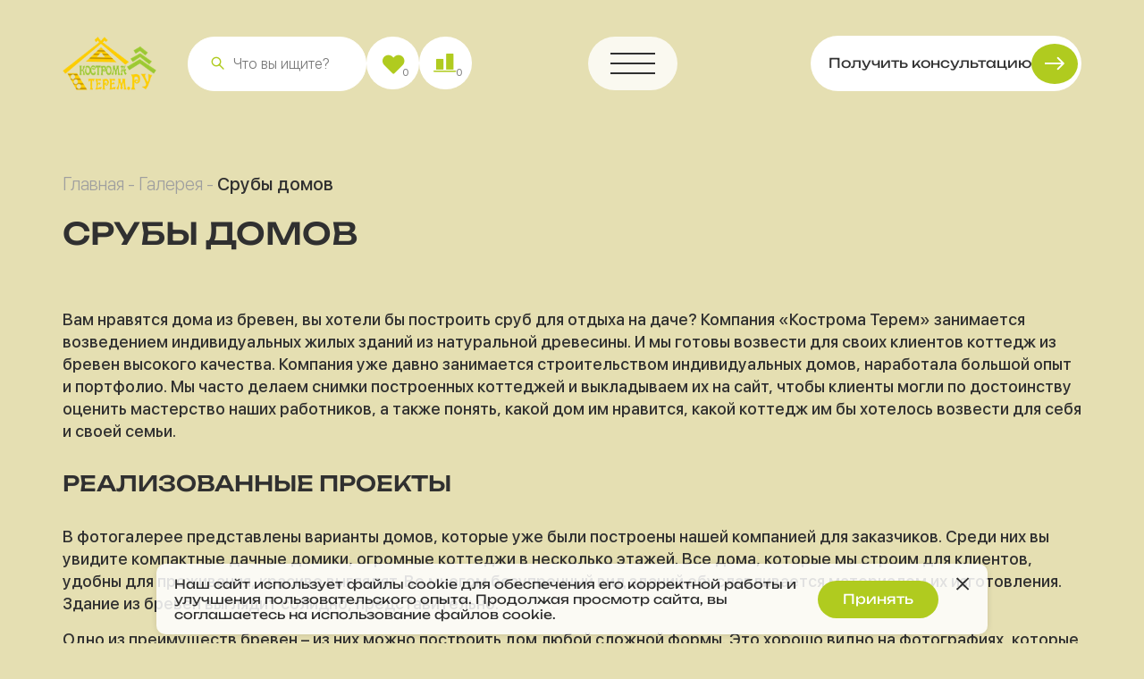

--- FILE ---
content_type: text/html; charset=UTF-8
request_url: https://yaroslavl.kostromaterem.ru/portfolio/srubyi-domov/
body_size: 17845
content:
<!DOCTYPE html>
<html lang="ru">
	<head>
	<meta charset="UTF-8" />
	<base href="https://yaroslavl.kostromaterem.ru/"/>
	<title>Галерея срубов домов из бревна | Компания «Кострома Терем»</title>
	<meta name="description" content="Вам нравятся дома из бревен, вы хотели бы построить сруб для отдыха на даче? Компания «Кострома Терем» занимается возведением индивидуальных жилых зданий из натуральной древесины. И мы готовы возвести для своих клиентов коттедж из бревен высокого качества. в г.Москве">
    <meta name="keywords" content="Галерея срубов домов из бревна">
	<meta name="format-detection" content="telephone=no" />
	<meta http-equiv="X-UA-Compatible" content="IE=edge" />
	<meta name="viewport" content="width=device-width, initial-scale=1.0" />
	<link href="favicon.ico" rel="icon" type="image/x-icon"/>
	<link rel="icon" type="image/png" sizes="192x192" href="android-icon-192x192.png">
    <link rel="icon" type="image/png" sizes="32x32" href="favicon-32x32.png">
    <link rel="icon" type="image/png" sizes="96x96" href="favicon-96x96.png">
    <link rel="icon" type="image/png" sizes="16x16" href="favicon-16x16.png">
	<meta name="description" content="" />
	<!-- Open Graph  -->
	
		
	<meta property="og:type" content="business.business" />
	<meta property="og:title" content="Галерея срубов домов из бревна | Компания «Кострома Терем»" />
	<meta property="og:description" content="" />
	<meta property="og:url" content="" />
	<meta property="og:image:width" content="1200" />
	<meta property="og:image:height" content="627" />
	<meta property="og:site_name" content="" />
	<meta property="og:locale" content="ru_RU" />
	<!-- Open Graph  -->
	<!-- Twitter -->
	<meta property="twitter:card" content="summary_large_image" />
	<meta property="twitter:title" content="" />
	<meta property="twitter:description" content="" />
	<meta property="twitter:site" content="" />
	<meta property="twitter:url" content="" />
	<!-- Twitter -->
	<!-- plugins -->
	
	<link rel="stylesheet" href="assets/templates/main/css/bootstrap.min.css" />
	<link rel="stylesheet" href="assets/templates/main/css/slick.css" />
	<link rel="stylesheet" href="assets/templates/main/css/jquery.fancybox.min.css" />
	<link rel="stylesheet" href="assets/templates/main/css/nouislider.min.css" />
	<!-- plugins -->
	<link rel="stylesheet" href="assets/templates/main/css/reset.css?ver=vfceb867f" />
	<link rel="stylesheet" href="assets/templates/main/css/style.css?ver=vfceb867f" />
	<link rel="stylesheet" href="assets/templates/main/css/custom.css?ver=vfceb867f" />
	

	<!-- Yandex.Metrika counter -->
	<script type="text/javascript">
	   (function(m,e,t,r,i,k,a){m[i]=m[i]||function(){(m[i].a=m[i].a||[]).push(arguments)};
	   m[i].l=1*new Date();
	   for (var j = 0; j < document.scripts.length; j++) {if (document.scripts[j].src === r) { return; }}
	   k=e.createElement(t),a=e.getElementsByTagName(t)[0],k.async=1,k.src=r,a.parentNode.insertBefore(k,a)})
	   (window, document, "script", "https://mc.yandex.ru/metrika/tag.js", "ym");

		ym(101139656, "init", {
			clickmap:true,
			trackLinks:true,
			accurateTrackBounce:true,
			webvisor:false
	   });
	</script>
	<noscript>
		<div>
			<img src="https://mc.yandex.ru/watch/101139656" style="position:absolute; left:-9999px;" alt=""/>
		</div>
	</noscript>
	<!-- /Yandex.Metrika counter -->
	
	<!-- Google Tag Manager -->
	<script>
		(function(w,d,s,l,i){w[l]=w[l]||[];w[l].push({'gtm.start':
		new Date().getTime(),event:'gtm.js'});var f=d.getElementsByTagName(s)[0],
		j=d.createElement(s),dl=l!='dataLayer'?'&l='+l:'';j.async=true;j.src=
		'https://www.googletagmanager.com/gtm.js?id='+i+dl;f.parentNode.insertBefore(j,f);
		})(window,document,'script','dataLayer','GTM-N944B6M3');
	</script>
	<!-- End Google Tag Manager -->
	<!-- Google Tag Manager (noscript) -->
	<noscript>
		<iframe src="https://www.googletagmanager.com/ns.html?id=GTM-N944B6M3" height="0" width="0" style="display:none;visibility:hidden"></iframe>
	</noscript>
	<!-- End Google Tag Manager (noscript) -->
	<script type="text/javascript" src="/assets/snippets/ajaxSearch/js/clearDefault/clearDefault.js"></script>
</head>
	<body id="top" class="page_second pid_409 id_638">
		<div class="wrapper">
			<header class="header ">
	<div class="container">
		<div class="header__wrapper">
			<div class="header__main d-flex align-items-center">
				<a href="/" class="header__logo">
					<picture>
						<source srcset="assets/templates/main/img/logo.webp" type="image/webp"><img src="assets/templates/main/img/logo.png" alt="Логотип">
					</picture>
				</a>
				<div class="header__actions d-sm-flex ml-md-0 ml-auto d-none">
					<div role="search" class="header__search d-md-block d-none">
						
<form id="ajaxSearch_form" action="poisk/" method="post">
    <fieldset>
    <input type="hidden" name="advsearch" value="oneword" />
    <label>
      <input id="ajaxSearch_input" class="cleardefault" type="text" name="search" value="Запрос для поиска..." onfocus="this.value=(this.value=='Запрос для поиска...')? '' : this.value ;" />
    </label>
    
        <label>
            <input id="ajaxSearch_submit" type="submit" class="icon-search" name="sub" value="Найти!" />
        </label>
    
    </fieldset>
</form>



						<span role="button" class="header__search-btn icon-search"></span>
						<input type="text" name="" class="header__search-input gosearch" placeholder="Что вы ищите?"  >
					</div>
					<a href="izbrannoe/" class="header__action icon-heart">
						<span class="header__action-quantity cntfav cntfav0">0</span>
					</a>
					<a href="sravnenie/" class="header__action icon-compare">
						<span class="header__action-quantity cntcom cntcom0">0</span>
					</a>

					


				</div>
				<span role="button" aria-label="Открыть меню" class="header__menu-btn icon-menu rounded">
					<span></span>
					<span></span>
					<span></span>
				</span>
				<div class="header__contacts d-xxl-flex d-none align-items-center">
					<a rel="noopener" target="_blank" href="https://wa.me/79109225525" class="header__whatsapp icon-whatsapp" ></a>
					<a rel="noopener" target="_blank" href="https://t.me/kostromaterem" class="header__whatsapp icon-telegram" ></a>
					<div class="header__contacts-block d-flex flex-md-column rounded">
						
						 <a rel="noopener" target="_blank" href="tel:89109225525" class="header__contacts-link">8 (910) 922-55-25</a> 
						<a rel="noopener" target="_blank" href="mailto:kostromaterem@yandex.ru" class="header__contacts-link sm-link">kostromaterem@yandex.ru</a>
					</div>
				</div>
				<a href="#frmrecall" data-fancybox class="header__contacts-feedback d-lg-flex d-none btn btn-primary icon-arrow"> Получить консультацию </a>
			</div>
			<div class="header__menu menu d-lg-flex justify-content-between rounded-sm">
				<nav class="menu__body">
					<ul class="menu__list d-flex flex-md-wrap flex-md-row flex-column">
						<li class="menu__item">
							<a href="/" class="menu__link">Главная</a>
						</li>
						<li class="menu__item">
							<a href="about/" class="menu__link">О компании</a>
						</li>
						<li class="menu__item">
							<span role="button" class="menu__link icon-chevron">Проекты</span>
							<ul class="submenu">
								<li class="submenu__item"><a href="katalog/doma-iz-profilirovannogo-brusa/" class="submenu__link">Дома из проф.бруса</a></li>
								<li class="submenu__item"><a href="katalog/doma-iz-ocilindrovannogo-brevna/" class="submenu__link">Дома из ОЦБ</a></li>
								<li class="submenu__item"><a href="katalog/doma-v-stile-barnhaus-i-a-frejm/" class="submenu__link">Дома барнхаус и А-фрейм</a></li>
								<li class="submenu__item"><a href="katalog/karkasnye-doma/" class="submenu__link">Каркасные дома</a></li>
								<li class="submenu__item"><a href="katalog/doma-iz-kleenogo-brusa/" class="submenu__link">Дома из клееного бруса</a></li>
							</ul>
						</li>
						<li class="menu__item">
							<a href="proizvodstvo/" class="menu__link">Производство</a>
						</li>
						<li class="menu__item">
							<span role="button" class="menu__link icon-chevron">Строительство</span>
							<ul class="submenu">
								<li class="submenu__item"><a href="proekt/" class="submenu__link">Выбор или создание проекта для частного дома из бруса или бревна</a></li>
								<li class="submenu__item"><a href="fundament/" class="submenu__link">Сооружение фундамента</a></li>
								<li class="submenu__item"><a href="domkomplekt/" class="submenu__link">Производство домокомплекта</a></li>
								<li class="submenu__item"><a href="sborka/" class="submenu__link">Сборка под усадку</a></li>
								<li class="submenu__item"><a href="usadka/" class="submenu__link">Усадка</a></li>
								<li class="submenu__item"><a href="otdelka/" class="submenu__link">Отделка</a></li>
								<li class="submenu__item"><a href="obrabotka-antiseptikom/" class="submenu__link">Обработка антисептиком</a></li>
								<li class="submenu__item"><a href="teplyj-ugol/" class="submenu__link">Теплый угол</a></li>
							</ul>
						</li>
						<li class="menu__item">
							<span role="button" class="menu__link icon-chevron">Материалы</span>
							<ul class="submenu">
								<li class="submenu__item"><a href="stroitelstvo/vybor/" class="submenu__link">Как выбрать материал</a></li>
								<li class="submenu__item"><a href="stroitelstvo/brus-estestvennoj-vlazhnosti/" class="submenu__link">Обычный брус</a></li>
								<li class="submenu__item"><a href="stroitelstvo/otsilindrovannoye-brevno/" class="submenu__link">Оцилиндрованное бревно</a></li>
								<li class="submenu__item"><a href="stroitelstvo/kleyenyy-brus/" class="submenu__link">Клееный брус</a></li>
								<li class="submenu__item"><a href="stroitelstvo/doma-iz-profilirovannogo-brusa/" class="submenu__link">Профилированный брус</a></li>
								<li class="submenu__item"><a href="stroitelstvo/doma-iz-suhogo-brusa/" class="submenu__link">Сухой провилированный брус</a></li>
								<li class="submenu__item"><a href="stroitelstvo/lentochnyj-fundament/" class="submenu__link">Ленточный фундамент</a></li>
								<li class="submenu__item"><a href="stroitelstvo/svajnyj-fundament/" class="submenu__link">Свайно-винтовой фундамент</a></li>
							</ul>
						</li>
						<li class="menu__item">
							<a href="faq/" class="menu__link">Вопросы-ответы</a>
						</li>
						<li class="menu__item">
							<a href="reviews/" class="menu__link">Отзывы</a>
						</li>
						<li class="menu__item">
							<span role="button" class="menu__link icon-chevron">Клиентам</span>
							<ul class="submenu">
								<li class="submenu__item"><a href="sales/" class="submenu__link">Акции</a></li>
								
								<li class="submenu__item"><a href="video/" class="submenu__link">Видео публикации</a></li>
								<li class="submenu__item"><a href="articles/" class="submenu__link">Статьи</a></li>
								<li class="submenu__item"><a href="slovar/" class="submenu__link">Словарь терминов</a></li>
								<li class="submenu__item"><a href="dogovor/" class="submenu__link">Типовой договор</a></li>
								<li class="submenu__item"><a href="kak-poluchit-kredit/" class="submenu__link">Как получить кредит</a></li>
								<li class="submenu__item"><a href="stroitelstvo-doma-s-ispolzovaniem-materinskogo-kapitala/" class="submenu__link">Материнский капитал</a></li>
								<li class="submenu__item"><a href="interesting/" class="submenu__link">Интересные статьи</a></li>
							</ul>
						</li>
						<li class="menu__item">
							<span role="button" class="menu__link icon-chevron">Галерея</span>
							<ul class="submenu">
								<li class="submenu__item"><a href="portfolio/doma/" class="submenu__link">Фоторепортажи со строительных объектов</a></li>
								<li class="submenu__item"><a href="portfolio/otdelochnye-raboty/" class="submenu__link">Отделка домов под ключ</a></li>
								<li class="submenu__item"><a href="portfolio/doma-iz-brusa/" class="submenu__link">Дома из бруса</a></li>
								<li class="submenu__item"><a href="portfolio/srubyi-domov/" class="submenu__link">Срубы домов</a></li>
								<li class="submenu__item"><a href="portfolio/bani/" class="submenu__link">Бани</a></li>
							</ul>
						</li>
						<li class="menu__item">
							<a href="contacts/" class="menu__link">Контакты</a>
						</li>
						<li class="menu__item mob">
							<a href="izbrannoe/" class="menu__link">Избранное</a>
						</li>
						<li class="menu__item mob">
							<a href="sravnenie/" class="menu__link">Сравнение</a>
						</li>
						<li class="menu__item mob">
							<div style="position:relative;display:flex;gap:15px;">
								<input type="text" name="" class="header__search-input gosearch2" placeholder="Что вы ищите?"  >
								<span role="button" class="header__search-btn icon-search gosearch2icon"></span>
							</div>
						</li>
					</ul>
				</nav>
				<div class="menu__contacts d-flex flex-column align-items-lg-end align-items-start mt-lg-0 mt-4">
					<div class="menu__contacts-row d-flex">
						<a rel="noopener"target="_blank" href="https://wa.me/79109225525" class="menu__contacts-whatsapp icon-whatsapp"></a>
						<a rel="noopener"target="_blank" href="https://t.me/kostromaterem" class="menu__contacts-whatsapp icon-telegram"></a>
						<a rel="noopener"target="_blank" href="tel:8 (910) 922-55-25" class="menu__contacts-link">8 (910) 922-55-25</a>
					</div>
					<a rel="noopener"target="_blank" href="mailto:kostromaterem@yandex.ru" class="menu__contacts-link">kostromaterem@yandex.ru</a>
				</div>
			</div>
		</div>
	</div>
</header>
			<main class="page">
				<nav class="breadcrumbs">
	<div class="container">
		<span class="B_crumbBox"><span class="B_firstCrumb"><a class="B_homeCrumb" href="/" title="Главная">Главная</a></span>  -  <a class="B_crumb" href="/portfolio/" title="Галерея">Галерея</a>  -  <span class="B_lastCrumb"><span class="B_currentCrumb">Срубы домов</span></span></span>
	</div>
</nav>
				<div class="container">
					<div class="product-card__header">
						<h1 class="product-card__title title">Срубы домов</h1>
					</div>
					<div class="iscontent">
						<p>Вам нравятся дома из бревен, вы хотели бы построить сруб для отдыха на даче? Компания «Кострома Терем» занимается возведением индивидуальных жилых зданий из натуральной древесины. И мы готовы возвести для своих клиентов коттедж из бревен высокого качества. Компания уже давно занимается строительством индивидуальных домов, наработала большой опыт и портфолио. Мы часто делаем снимки построенных коттеджей и выкладываем их на сайт, чтобы клиенты могли по достоинству оценить мастерство наших работников, а также понять, какой дом им нравится, какой коттедж им бы хотелось возвести для себя и своей семьи.</p>
<h3>Реализованные проекты</h3>
<p>В фотогалерее представлены варианты домов, которые уже были построены нашей компанией для заказчиков. Среди них вы увидите компактные дачные домики, огромные коттеджи в несколько этажей. Все дома, которые мы строим для клиентов, удобны для проживания, красиво выглядят. Во многом безупречный вид зданий обуславливается материалом их изготовления. Здание из бревен выглядит солидно, представительно.</p>
<p>Одно из преимуществ бревен – из них можно построить дом любой сложной формы. Это хорошо видно на фотографиях, которые выложены на странице. На них вы увидите дома большой площади с пристроями, верандой, крышей сложной формы. Кроме того, есть срубы с эркерами, балконами (прямоугольными, в форме эркеров).</p>
<h3>Выберите сруб для дачи</h3>
<p>В фотогалерее представлены снимки домов после завершения их постройки. Это окончательные варианты того, как станет выглядеть выбранное клиентом загородное жилье. Фотографии помогают клиенту определиться с внешним видом будущего здания. Они дадут ему уверенность, что коттедж станет смотреться после его запуска в эксплуатацию привлекательно. Показываем мы заказчикам и снимки, которые сделаны в процессе строительства здания. Они находятся в разделе «Фоторепортажи». Просмотрев репортажи со строительных площадок, оценив вид готового здания, вы сможете сделать выбор, найти среди реализованных компанией вариантов дом, который устроит по всем параметрам.</p>
<p>Если вы решили возвести на своем участке дом из бревен, изучите вблизи все наши срубы. Нажмите на фотографию, она откроется на экране в увеличенном виде. На снимке большего формата можно в подробностях рассмотреть, как выглядит понравившееся вам здание. Нашли в галерее дом, который вас устраивает, хотите заказать его строительство? Тогда свяжитесь с нами. Менеджеры компании расскажут все характеристики сруба, сообщат примерную стоимость здания, сроки, в течение которых возможно его возведение. Вы можете связаться с нами удобным вам способом – позвонить в офис, написать на электронную почту и попросить, чтобы менеджер перезвонил в указанное в письме время.</p>
<div class="row isphotos">
	<div class="col-md-6">
	<a href="assets/images/second/portfolio/srubyi-domov/001.jpg" data-fancybox="rel" data-caption="">
		<img src="assets/cache/images/second/portfolio/srubyi-domov/001-600x450-3420f9e3.jpg" title="" alt="">
	</a>
</div><div class="col-md-6">
	<a href="assets/images/second/portfolio/srubyi-domov/002.jpg" data-fancybox="rel" data-caption="">
		<img src="assets/cache/images/second/portfolio/srubyi-domov/002-600x450-8e3d863b.jpg" title="" alt="">
	</a>
</div><div class="col-md-6">
	<a href="assets/images/second/portfolio/srubyi-domov/003.jpg" data-fancybox="rel" data-caption="">
		<img src="assets/cache/images/second/portfolio/srubyi-domov/003-600x450-8e3d863b.jpg" title="" alt="">
	</a>
</div><div class="col-md-6">
	<a href="assets/images/second/portfolio/srubyi-domov/004.jpg" data-fancybox="rel" data-caption="">
		<img src="assets/cache/images/second/portfolio/srubyi-domov/004-600x450-644dd267.jpg" title="" alt="">
	</a>
</div><div class="col-md-6">
	<a href="assets/images/second/portfolio/srubyi-domov/005.jpg" data-fancybox="rel" data-caption="">
		<img src="assets/cache/images/second/portfolio/srubyi-domov/005-600x450-644dd267.jpg" title="" alt="">
	</a>
</div><div class="col-md-6">
	<a href="assets/images/second/portfolio/srubyi-domov/006.jpg" data-fancybox="rel" data-caption="">
		<img src="assets/cache/images/second/portfolio/srubyi-domov/006-600x450-c3198483.jpg" title="" alt="">
	</a>
</div><div class="col-md-6">
	<a href="assets/images/second/portfolio/srubyi-domov/007.jpg" data-fancybox="rel" data-caption="">
		<img src="assets/cache/images/second/portfolio/srubyi-domov/007-600x450-c3198483.jpg" title="" alt="">
	</a>
</div><div class="col-md-6">
	<a href="assets/images/second/portfolio/srubyi-domov/008.jpg" data-fancybox="rel" data-caption="">
		<img src="assets/cache/images/second/portfolio/srubyi-domov/008-600x450-c3198483.jpg" title="" alt="">
	</a>
</div><div class="col-md-6">
	<a href="assets/images/second/portfolio/srubyi-domov/009.jpg" data-fancybox="rel" data-caption="">
		<img src="assets/cache/images/second/portfolio/srubyi-domov/009-600x450-a8ef62a2.jpg" title="" alt="">
	</a>
</div><div class="col-md-6">
	<a href="assets/images/second/portfolio/srubyi-domov/010.jpg" data-fancybox="rel" data-caption="">
		<img src="assets/cache/images/second/portfolio/srubyi-domov/010-600x450-a8ef62a2.jpg" title="" alt="">
	</a>
</div><div class="col-md-6">
	<a href="assets/images/second/portfolio/srubyi-domov/011.jpg" data-fancybox="rel" data-caption="">
		<img src="assets/cache/images/second/portfolio/srubyi-domov/011-600x450-afc37c23.jpg" title="" alt="">
	</a>
</div><div class="col-md-6">
	<a href="assets/images/second/portfolio/srubyi-domov/012.jpg" data-fancybox="rel" data-caption="">
		<img src="assets/cache/images/second/portfolio/srubyi-domov/012-600x450-c1eae539.jpg" title="" alt="">
	</a>
</div><div class="col-md-6">
	<a href="assets/images/second/portfolio/srubyi-domov/013.jpg" data-fancybox="rel" data-caption="">
		<img src="assets/cache/images/second/portfolio/srubyi-domov/013-600x450-c1eae539.jpg" title="" alt="">
	</a>
</div><div class="col-md-6">
	<a href="assets/images/second/portfolio/srubyi-domov/014.jpg" data-fancybox="rel" data-caption="">
		<img src="assets/cache/images/second/portfolio/srubyi-domov/014-600x450-bb1edb1e.jpg" title="" alt="">
	</a>
</div><div class="col-md-6">
	<a href="assets/images/second/portfolio/srubyi-domov/015.jpg" data-fancybox="rel" data-caption="">
		<img src="assets/cache/images/second/portfolio/srubyi-domov/015-600x450-bb1edb1e.jpg" title="" alt="">
	</a>
</div><div class="col-md-6">
	<a href="assets/images/second/portfolio/srubyi-domov/016.jpg" data-fancybox="rel" data-caption="">
		<img src="assets/cache/images/second/portfolio/srubyi-domov/016-600x450-bb1edb1e.jpg" title="" alt="">
	</a>
</div>
</div>
					</div>
				</div>
				<section class="benefits">
	<div class="container">
		<div class="row">
			<div class="col-xl-8">
				<div class="benefits__cards">
					<div class="row">
						<div class="col-xl-4 col-md-6">
							<div class="benefits__card d-flex flex-column h-100 rounded-md">
								<div class="benefits__card-icon">
									<img src="assets/templates/main/img/icons/options.svg" alt="Иконка">
								</div>
								<div class="benefits__card-text"> Собственное производство полного&nbsp;цикла </div>
							</div>
						</div>
						<div class="col-xl-4 col-md-6">
							<div class="benefits__card d-flex flex-column h-100 rounded-md">
								<div class="benefits__card-icon">
									<img src="assets/templates/main/img/icons/worker.svg" alt="Иконка">
								</div>
								<div class="benefits__card-text"> Квалифицированные бригады <br class="d-sm-block d-none"> мастеров </div>
							</div>
						</div>
						<div class="col-xl-4 col-md-6">
							<div class="benefits__card d-flex flex-column h-100 rounded-md">
								<div class="benefits__card-icon">
									<img src="assets/templates/main/img/icons/air-conditioner.svg" alt="Иконка">
								</div>
								<div class="benefits__card-text"> Строим <br class="d-sm-block d-none"> под ключ <br> круглый&nbsp;год </div>
							</div>
						</div>
						<div class="col-xl-5 col-md-6">
							<div class="benefits__card d-flex flex-column h-100 rounded-md">
								<div class="benefits__card-icon">
									<img src="assets/templates/main/img/icons/research-center.svg" alt="Иконка">
								</div>
								<div class="benefits__card-text"> Используем новейшие <br> технологии в строительстве с&nbsp;соблюдением традиций </div>
							</div>
						</div>
						<div class="col-xl-4 col-md-6">
							<div class="benefits__card d-flex flex-column h-100 rounded-md">
								<div class="benefits__card-icon">
									<img src="assets/templates/main/img/icons/environmental.svg" alt="Иконка">
								</div>
								<div class="benefits__card-text"> Проектирование, индивидуальный подход к&nbsp;заказчику </div>
							</div>
						</div>
						<div class="col-xl-3 col-md-6">
							<div class="benefits__card d-flex flex-column h-100 rounded-md">
								<div class="benefits__card-icon">
									<img src="assets/templates/main/img/icons/wealth.svg" alt="Иконка">
								</div>
								<div class="benefits__card-text"> Гарантия качества </div>
							</div>
						</div>
					</div>
				</div>
			</div>
			<div class="col-xl-4 d-sm-block">
				<div class="benefits__image">
					<a href="proizvodstvo/">
						<img src="assets/images/second/proizvodstvo/003.jpg" class="rounded-md" alt="Лесозаготовительная техника">
						<span>
							<span>Наше <br>производство</span>
							<span>Смотреть</span>
						</span>
					</a>
				</div>
			</div>
		</div>
	</div>
</section>
<div class="nums">
	<div class="container">
		<div class="nums__cards d-flex justify-content-between flex-md-nowrap flex-wrap">
			<div class="nums__card d-flex">
				<div class="nums__card-value">25</div>
				<div class="nums__card-column">
					<div class="nums__card-title"> лет на рынке </div>
					<div class="nums__card-desc"> С 1999 года возводим дома для&nbsp;наших клиентов </div>
				</div>
			</div>
			<div class="nums__card d-flex">
				<div class="nums__card-value">>970</div>
				<div class="nums__card-column">
					<div class="nums__card-title"> объектов построено </div>
					<div class="nums__card-desc"> Каждый месяц мы вводим в эксплуатацию новые дома </div>
				</div>
			</div>
			<div class="nums__card d-flex">
				<div class="nums__card-value">>50</div>
				<div class="nums__card-column">
					<div class="nums__card-title"> сотрудников </div>
					<div class="nums__card-desc"> Только лучшие талантливые кадры, которых цени </div>
				</div>
			</div>
			<div class="nums__card d-flex">
				<div class="nums__card-value">4</div>
				<div class="nums__card-column">
					<div class="nums__card-title"> направления </div>
					<div class="nums__card-desc"> Наши проекты - лицо и визитная карточка на рынке ИЖС </div>
				</div>
			</div>
		</div>
	</div>
</div>
			</main>
			<footer class="footer">
	<div class="container">
		<div class="footer__feedback d-lg-flex align-items-lg-end" id="frmrecall2">
			<div class="footer__feedback-main">
				<h2 class="footer__feedback-title title"> Закажите <span class="goleft">обратный звонок</span>
				</h2>
				<p class="footer__feedback-subtitle">и&nbsp;наш специалист перезвонит Вам&nbsp;в течение 15 минут и ответит на все интересующие вопросы</p>
				<div role="form" class="footer__form d-flex flex-column">
					<div class="form-wrapper icon-user">
						<input type="text" name="name" class="form-control f_3001" placeholder="Ваше имя">
					</div>
					<div class="form-wrapper icon-mobile">
						<input type="text" name="tel" class="form-control f_3002 telmask" placeholder="+7(___)-___-__-__">
					</div>
					<span role="button" class="btn btn-secondary text-center icon-arrow but"> Заказать звонок </span>
					<div class="footer__form-privacy text-left answ"> Нажимая кнопку «Заказать обратный звонок», Вы соглашаетесь с <a href="/private-policy/" target="_blank" >политикой обработки персональных данных.</a> </div>
				</div>
			</div>
			<div class="footer__feedback-image ">
				<picture>
					<source srcset="assets/templates/main/img/feedback.webp" type="image/webp"><img src="assets/templates/main/img/feedback.png" alt="Изображение дома">
				</picture>
			</div>
		</div>
		<div class="footer__contacts d-flex flex-lg-row flex-column">
			<div class="footer__contacts-caption caption" data-src="#frmshema" data-fancybox>[ Контакты ]</div>
			<div class="footer__contacts-body">
				<div class="row">
					<div class="col-xxl-3 col-lg-6">
						<div class="footer__card d-flex flex-column rounded-md">
							<div class="footer__card-name"> Сесин Евгений Владимирович </div>
							<a rel="noopener" target="_blank" href="tel:89103731880" class="footer__card-link">8 (910) 373 18 80</a>
							<div class="footer__card-worktime mt-auto">(с 9.00 до 21.00 без выходных)</div>
						</div>
					</div>
					<div class="col-xxl-3 col-lg-6">
						<div class="footer__card d-flex flex-column rounded-md">
							<div class="footer__card-name"> Пантелеев Алексей Алексеевич </div>
							<a rel="noopener" target="_blank" href="tel:89109225525" class="footer__card-link">8 (910) 922 55 25</a>
							<div class="footer__card-worktime mt-auto">(с 9.00 до 21.00 без выходных)</div>
						</div>
					</div>
					<div class="col-xxl-3 col-lg-6">
						<div class="footer__card d-flex flex-column rounded-md">
							<div class="footer__card-caption"> Юридический и фактический адрес </div>
							<address class="footer__card-address">Костромская область, <br> г. Чухлома, ул. Доктора Малыгина д.7</address>
						</div>
					</div>
					<div class="col-xxl-3 col-lg-6">
						<div class="footer__card d-flex flex-column rounded-md">
							<div class="footer__card-caption"> Офис в Москве </div>
							<address class="footer__card-address">123423, Москва, ул. Народного ополчения, д. 34, стр. 1</address>
						</div>
					</div>
				</div>
			</div>
		</div>
		<div class="footer__bottom d-flex flex-lg-row flex-column">
			<div class="footer__column">
				<a href="/" class="footer__logo">
					<picture>
						<source srcset="assets/templates/main/img/logo.webp" type="image/webp"><img src="assets/templates/main/img/logo.png" alt="Логотип">
					</picture>
				</a>
				<a rel="noopener" href="https://bobers.ru/" target="_blank" class="footer__prod">
					<img src="assets/templates/main/img/bobry.svg" alt="Бобры">
				</a>
			</div>
			<div class="row">
				<div class="col-lg-6 col-12">
					<div class="footer__menu d-flex flex-column align-content-lg-stretch align-items-center">
						<div class="footer__menu-caption">Строительство</div>
						<nav class="footer__menu-nav">
							<ul class="footer__menu-list row">
								<li class="footer__menu-item col-xxl-6 col-12"><a href="proekt/proektirovanie/" class="footer__menu-link">Проектирование дома</a></li>
								<li class="footer__menu-item col-xxl-6 col-12"><a href="usadka/" class="footer__menu-link">Усадка</a></li>
								<li class="footer__menu-item col-xxl-6 col-12"><a href="fundament/" class="footer__menu-link">Сооружение фундамента</a></li>
								<li class="footer__menu-item col-xxl-6 col-12"><a href="otdelka/" class="footer__menu-link">Отделка</a></li>
								<li class="footer__menu-item col-xxl-6 col-12"><a href="domkomplekt/" class="footer__menu-link">Производство домкомплекта</a></li>
								<li class="footer__menu-item col-xxl-6 col-12"><a href="obrabotka-antiseptikom/" class="footer__menu-link">Обработка антисептиком</a></li>
								<li class="footer__menu-item col-xxl-6 col-12"><a href="sborka/" class="footer__menu-link">Сборка под усадку</a></li>
								<li class="footer__menu-item col-xxl-6 col-12"><a href="teplyj-ugol/" class="footer__menu-link">Теплый угол</a></li>
							</ul>
						</nav>
					</div>
				</div>
				<div class="col-lg-3 col-md-6">
					<div class="footer__menu d-flex flex-column align-content-lg-stretch align-items-center">
						<div class="footer__menu-caption">Компания</div>
						<nav class="footer__menu-nav">
							<ul class="footer__menu-list row">
								<li class="footer__menu-item col-12"><a href="stroitelstvo/" class="footer__menu-link">Материалы</a></li>
								<li class="footer__menu-item col-12"><a href="reviews/" class="footer__menu-link">Отзывы</a></li>
								<li class="footer__menu-item col-12"><a href="customers/" class="footer__menu-link">Клиентам </a></li>
								<li class="footer__menu-item col-12"><a href="contacts/" class="footer__menu-link">Контакты</a></li>
							</ul>
						</nav>
					</div>
				</div>
				<div class="col-lg-3 col-md-6">
					<div class="footer__menu d-flex flex-column align-content-lg-stretch align-items-center">
						<div class="footer__menu-caption">Соц. сети</div>
						<div class="footer__socials socials ">
							<a rel="noopener" target="_blank" href="https://wa.me/79109225525" class="socials__item icon-whatsapp"></a>
							<a rel="noopener" target="_blank" href="https://t.me/kostromaterem" class="socials__item icon-telegram"></a>
							<a rel="noopener" target="_blank" href="https://www.instagram.com/kostromaterem/" class="socials__item icon-instagram"></a>
							<a rel="noopener" target="_blank" href="https://www.youtube.com/@user-ej6dl5ir2c" class="socials__item icon-youtube"></a>
						</div>
						<span class="footer__menu-rate">
<!-- КОД СНИПЕТ ВЫДАЧИ ЯНДЕКС -->
						</span>
					</div>
				</div>
			</div>
		</div>
	</div>
</footer>


			<div class="isqviz frmmodal" style="display:none" id="isqviz">
	<div class="quiz-block" id="qviz">
		<div class="content active">
			<div class="step isstep">
				Шаг 1 из 7
			</div>
			<div class="name">
				Выберите материал
			</div>
			<div class="prog">
				<p>0%</p>
				<span style="width: 0%;"></span>
			</div>
			<div class="flex">
				<input type="radio" class="radio" id="r101" name="r1">
				<label for="r101">
					<span class="img"><img src="/assets/images/qviz/101.jpg" title="" alt=""></span>
					<span class="text">Профилированный брус</span>
				</label>
				<input type="radio" class="radio" id="r102" name="r1">
				<label for="r102">
					<span class="img"><img src="/assets/images/qviz/102.jpg" title="" alt=""></span>
					<span class="text">Оцилиндрованное бревно</span>
				</label>
				<input type="radio" class="radio" id="r103" name="r1">
				<label for="r103">
					<span class="img"><img src="/assets/images/qviz/103.jpg" title="" alt=""></span>
					<span class="text">Каркас</span>
				</label>
				<input type="radio" class="radio" id="r104" name="r1">
				<label for="r104">
					<span class="img"><img src="/assets/images/qviz/104.jpg" title="" alt=""></span>
					<span class="text">Клееный брус</span>
				</label>		
			</div>
			<div class="buttons">
				<span class="btn btn-secondary btn-sm icon-arrow next">Далее</span>
			</div>
		</div>
		<div class="content">
			<div class="step isstep">
				Шаг 2 из 7
			</div>
			<div class="name">
				Выберите размеры дома
			</div>
			<div class="prog">
				<p>17%</p>
				<span style="width: 17%;"></span>
			</div>
			<div class="flex">
				<input type="radio" class="radio" id="r201" name="r2">
				<label for="r201" class="small"><span class="text">6x4</span></label>
				<input type="radio" class="radio" id="r202" name="r2">
				<label for="r202" class="small"><span class="text">6x6</span></label>
				<input type="radio" class="radio" id="r203" name="r2">
				<label for="r203" class="small"><span class="text">7x5</span></label>
				<input type="radio" class="radio" id="r204" name="r2">
				<label for="r204" class="small"><span class="text">7x7</span></label>
				<input type="radio" class="radio" id="r205" name="r2">
				<label for="r205" class="small"><span class="text">8x6</span></label>
				<input type="radio" class="radio" id="r206" name="r2">
				<label for="r206" class="small"><span class="text">8x8</span></label>
				<input type="radio" class="radio" id="r207" name="r2">
				<label for="r207" class="small"><span class="text">9x7</span></label>
				<input type="radio" class="radio" id="r208" name="r2">
				<label for="r208" class="small"><span class="text">9x9</span></label>
				<input type="radio" class="radio" id="r209" name="r2">
				<label for="r209" class="small"><span class="text">10x8</span></label>
				<input type="radio" class="radio" id="r210" name="r2">
				<label for="r210" class="small"><span class="text">10x10</span></label>
				<input type="radio" class="radio" id="r211" name="r2">
				<input type="text" class="cust" placeholder="Свой размер" />	
			</div>
			<div class="buttons">
				<span class="btn btn-secondary btn-sm icon-arrow prev pen">Назад</span>
				<span class="btn btn-secondary btn-sm icon-arrow next">Далее</span>
			</div>
		</div>
		<div class="content">
			<div class="step isstep">
				Шаг 3 из 7
			</div>
			<div class="name">
				Выберите этажность
			</div>
			<div class="prog">
				<p>34%</p>
				<span style="width: 34%;"></span>
			</div>
			<div class="flex">
				<input type="radio" class="radio" id="r301" name="r3">
				<label for="r301" class="small small2">
					<span class="text">1 этаж</span>
				</label>
				<input type="radio" class="radio" id="r302" name="r3">
				<label for="r302" class="small small2">
					<span class="text">1 + мансарда</span>
				</label>
				<input type="radio" class="radio" id="r303" name="r3">
				<label for="r303" class="small small2">
					<span class="text">1.5 этажа</span>
				</label>
				<input type="radio" class="radio" id="r304" name="r3">
				<label for="r304" class="small small2">
					<span class="text">2 этажа</span>
				</label>		
			</div>
			<div class="buttons">
				<span class="btn btn-secondary btn-sm icon-arrow prev pen">Назад</span>
				<span class="btn btn-secondary btn-sm icon-arrow next">Далее</span>
			</div>
		</div>
		<div class="content">
			<div class="step isstep">
				Шаг 4 из 7
			</div>
			<div class="name">
				Выберите фундамент
			</div>
			<div class="prog">
				<p>51%</p>
				<span style="width: 51%;"></span>
			</div>
			<div class="flex">
				<input type="radio" class="radio" id="r401" name="r4">
				<label for="r401">
					<span class="img"><img src="/assets/images/qviz/401.jpg" title="" alt=""></span>
					<span class="text">Винтовые сваи</span>
				</label>	
				<input type="radio" class="radio" id="r402" name="r4">
				<label for="r402">
					<span class="img"><img src="/assets/images/qviz/402.jpg" title="" alt=""></span>
					<span class="text">Забивные ЖБ сваи</span>
				</label>	
				<input type="radio" class="radio" id="r403" name="r4">
				<label for="r403">
					<span class="img"><img src="/assets/images/qviz/403.jpg" title="" alt=""></span>
					<span class="text">Ленточный фундамент</span>
				</label>	
				<input type="radio" class="radio" id="r404" name="r4">
				<label for="r404">
					<span class="img"><img src="/assets/images/qviz/404.jpg" title="" alt=""></span>
					<span class="text">Монолитная плита</span>
				</label>	
				<input type="radio" class="radio" id="r405" name="r4">
				<input type="text" class="cust" placeholder="Укажите свой вариант" />			
			</div>
			<div class="buttons">
				<span class="btn btn-secondary btn-sm icon-arrow prev pen">Назад</span>
				<span class="btn btn-secondary btn-sm icon-arrow next">Далее</span>
			</div>
		</div>
		<div class="content">
			<div class="step isstep">
				Шаг 5 из 7
			</div>
			<div class="name">
				Выберите тип кровли
			</div>
			<div class="prog">
				<p>68%</p>
				<span style="width: 68%;"></span>
			</div>
			<div class="flex">
				<input type="radio" class="radio" id="r501" name="r5">
				<label for="r501">
					<span class="img"><img src="/assets/images/qviz/501.jpg" title="" alt=""></span>
					<span class="text">Ондулин</span>
				</label>	
				<input type="radio" class="radio" id="r502" name="r5">
				<label for="r502">
					<span class="img"><img src="/assets/images/qviz/502.jpg" title="" alt=""></span>
					<span class="text">Металлочерепица</span>
				</label>	
				<input type="radio" class="radio" id="r503" name="r5">
				<label for="r503">
					<span class="img"><img src="/assets/images/qviz/503.jpg" title="" alt=""></span>
					<span class="text">Мягкая кровля</span>
				</label>	
				<input type="radio" class="radio" id="r504" name="r5">
				<label for="r504">
					<span class="img"><img src="/assets/images/qviz/504.jpg" title="" alt=""></span>
					<span class="text">Временная кровля</span>
				</label>			
			</div>
			<div class="buttons">
				<span class="btn btn-secondary btn-sm icon-arrow prev pen">Назад</span>
				<span class="btn btn-secondary btn-sm icon-arrow next">Далее</span>
			</div>
		</div>
		<div class="content">
			<div class="step isstep">
				Шаг 6 из 7
			</div>
			<div class="name">
				Укажите адрес доставки
			</div>
			<div class="prog">
				<p>85%</p>
				<span style="width: 85%;"></span>
			</div>
			<div class="flex">	
				<input type="radio" checked class="radio" id="r605" name="r6">
				<input type="text" class="cust" placeholder="Введите адрес" />	
			</div>
			<div class="buttons">
				<span class="btn btn-secondary btn-sm icon-arrow prev pen">Назад</span>
				<span class="btn btn-secondary btn-sm icon-arrow next">Далее</span>
			</div>
		</div>
		<div class="content">
			<div class="step">
				Расчёт готов
			</div>
			<div class="name">
				Как с Вами связаться?
			</div>
			<div class="prog">
				<p>100%</p>
				<span style="width: 100%;"></span>
			</div>
			<div class="flex">
				<div class="qfrm">
					<div class="form-wrapper icon-user">
						<input type="text" name="name" class="form-control f_9001" placeholder="Ваше имя">
					</div>
					<div class="form-wrapper icon-mobile">
						<input type="tel" name="tel" class="form-control f_9002 telmask" placeholder="Телефон">
					</div>
					<div class="form-wrapper icon-email">
						<input type="email" name="email" class="form-control f_9004" placeholder="E-mail">
					</div>
					<div class="channel">
	<div class="cname">Выберите удобный канал связи</div>
	<div class="flex">
		<div class="item active">
			<span class="icon">
				<svg width="24" height="24" version="1.1" xmlns="http://www.w3.org/2000/svg" xmlns:xlink="http://www.w3.org/1999/xlink" x="0px" y="0px" viewBox="0 0 512.303 512.303" style="enable-background:new 0 0 512.303 512.303;" xml:space="preserve">
					<path style="fill:#4CAF50;" d="M256.014,0.134C114.629,0.164,0.038,114.804,0.068,256.189c0.01,48.957,14.059,96.884,40.479,138.1 L0.718,497.628c-2.121,5.496,0.615,11.671,6.111,13.792c1.229,0.474,2.534,0.717,3.851,0.715c1.222,0.006,2.435-0.203,3.584-0.619 l106.667-38.08c120.012,74.745,277.894,38.048,352.638-81.965s38.048-277.894-81.965-352.638 C350.922,13.495,303.943,0.087,256.014,0.134z"/>
					<path style="fill:#FAFAFA;" d="M378.062,299.889c0,0-26.133-12.8-42.496-21.333c-18.517-9.536-40.277,8.32-50.517,18.475 c-15.937-6.122-30.493-15.362-42.816-27.179c-11.819-12.321-21.059-26.877-27.179-42.816c10.155-10.261,27.968-32,18.475-50.517 c-8.427-16.384-21.333-42.496-21.333-42.517c-1.811-3.594-5.49-5.863-9.515-5.867h-21.333c-31.068,5.366-53.657,32.474-53.333,64 c0,33.493,40.085,97.835,67.115,124.885s91.371,67.115,124.885,67.115c31.526,0.324,58.634-22.266,64-53.333v-21.333 C384.018,305.401,381.71,301.686,378.062,299.889z"/>
				</svg>
			</span>
			<span class="iname">WhatsApp</span>
		</div>
		<div class="item">
			<span class="icon">
				<svg enable-background="new 0 0 100 100" width="24" height="24" version="1.1" viewBox="0 0 100 100" xml:space="preserve" xmlns="http://www.w3.org/2000/svg" xmlns:xlink="http://www.w3.org/1999/xlink">
					<path d="M50,3.84C24.506,3.84,3.84,24.506,3.84,50S24.506,96.16,50,96.16S96.16,75.494,96.16,50S75.494,3.84,50,3.84  z M74.808,67.517c-1.97,1.232-9.975,1.599-11.913,0.191c-1.063-0.772-2.035-1.738-2.958-2.658c-0.646-0.643-1.379-0.955-1.934-1.653  c-0.453-0.571-0.764-1.245-1.241-1.809c-0.805-0.946-2.044-1.751-3.024-0.595c-1.476,1.739,0.232,5.154-1.736,6.453  c-0.66,0.436-1.326,0.562-2.151,0.5l-1.827,0.083c-1.073,0.021-2.773,0.031-3.994-0.189c-1.362-0.246-2.487-0.99-3.719-1.536  c-2.338-1.037-4.565-2.45-6.26-4.407c-4.613-5.33-10.809-12.66-13.216-19.361c-0.495-1.377-1.803-4.104-0.563-5.285  c1.686-1.225,9.961-1.57,11.252,0.324c0.524,0.77,0.855,1.896,1.226,2.769c0.462,1.088,0.712,2.113,1.434,3.076  c0.639,0.854,1.11,1.713,1.604,2.649c0.555,1.051,1.079,2.059,1.754,3.026c0.458,0.658,1.669,1.967,2.434,2.064  c1.868,0.239,1.752-4.3,1.613-5.408c-0.133-1.068-0.167-2.201-0.132-3.284c0.03-0.924,0.113-2.226-0.434-2.98  c-0.892-1.23-2.879-0.31-3.034-1.963c0.328-0.469,0.259-0.885,2.45-1.607c1.726-0.567,2.841-0.549,3.979-0.458  c2.32,0.186,4.78-0.442,7.02,0.31c2.14,0.721,1.809,3.762,1.737,5.584c-0.097,2.487,0.007,4.915,0,7.44  c-0.003,1.149-0.049,2.268,1.353,2.174c1.314-0.087,1.448-1.193,2.075-2.105c0.872-1.272,1.673-2.562,2.561-3.829  c1.197-1.713,1.559-3.638,2.686-5.393c0.403-0.627,0.75-1.963,1.371-2.459c0.47-0.377,1.363-0.18,1.932-0.18h1.353  c1.035,0,2.091-0.008,3.155,0.029c1.532,0.053,3.248-0.299,4.767-0.084c6.555,0.925-8.239,14.938-7.469,17.44  c0.532,1.728,3.907,3.659,5.125,5.074C73.701,61.345,78.679,65.092,74.808,67.517z" fill="#4C75A3"/>
				</svg>
			</span>
			<span class="iname">Вконтакте</span>
		</div>
		<div class="item">
			<span class="icon">
				<svg width="24" height="24" viewBox="0 0 48 48" fill="none" xmlns="http://www.w3.org/2000/svg">
					<path d="M24 48C37.2548 48 48 37.2548 48 24C48 10.7452 37.2548 0 24 0C10.7452 0 0 10.7452 0 24C0 37.2548 10.7452 48 24 48Z" fill="#37AEE2"/>
					<path d="M8.93822 25.174C11.7438 23.6286 14.8756 22.3388 17.8018 21.0424C22.836 18.919 27.8902 16.8324 32.9954 14.8898C33.9887 14.5588 35.7734 14.2351 35.9484 15.7071C35.8526 17.7907 35.4584 19.8621 35.188 21.9335C34.5017 26.4887 33.7085 31.0283 32.935 35.5685C32.6685 37.0808 30.774 37.8637 29.5618 36.8959C26.6486 34.9281 23.713 32.9795 20.837 30.9661C19.8949 30.0088 20.7685 28.6341 21.6099 27.9505C24.0093 25.5859 26.5539 23.5769 28.8279 21.0901C29.4413 19.6088 27.6289 20.8572 27.0311 21.2397C23.7463 23.5033 20.5419 25.9051 17.0787 27.8945C15.3097 28.8683 13.2479 28.0361 11.4797 27.4927C9.89428 26.8363 7.57106 26.175 8.93806 25.1741L8.93822 25.174Z" fill="white"/>
				</svg>

			</span>
			<span class="iname">Telegram</span>
		</div>
		<div class="item">
			<span class="icon">
				<svg xmlns="http://www.w3.org/2000/svg" xmlns:xlink="http://www.w3.org/1999/xlink" version="1.1" x="0px" y="0px" width="24" height="24" viewBox="0 0 512 512" style="enable-background:new 0 0 512 512;" xml:space="preserve">
					<g>
						<path fill="#303030" d="M448,64H64C28.656,64,0,92.656,0,128v256c0,35.344,28.656,64,64,64h384c35.344,0,64-28.656,64-64V128   C512,92.656,483.344,64,448,64z M342.656,234.781l135.469-116.094c0.938,3,1.875,6,1.875,9.313v256   c0,2.219-0.844,4.188-1.281,6.281L342.656,234.781z M448,96c2.125,0,4,0.813,6,1.219L256,266.938L58,97.219   C60,96.813,61.875,96,64,96H448z M33.266,390.25C32.828,388.156,32,386.219,32,384V128c0-3.313,0.953-6.313,1.891-9.313   L169.313,234.75L33.266,390.25z M64,416c-3.234,0-6.172-0.938-9.125-1.844l138.75-158.563l51.969,44.531   C248.578,302.719,252.297,304,256,304s7.422-1.281,10.406-3.875l51.969-44.531l138.75,158.563C454.188,415.062,451.25,416,448,416   H64z"/>
					</g>
				</svg>
			</span>
			<span class="iname">Почта</span>
		</div>
		<div class="item">
			<span class="icon">
				<svg width="24" height="24" xmlns="http://www.w3.org/2000/svg" viewBox="0 0 24 24"><defs><style>.cls-1{fill:#fff;opacity:0;}.cls-2{fill:#303030;}</style></defs><title>phone-call</title><g data-name="Layer 2"><g><g data-name="phone-call"><rect class="cls-1" width="24" height="24"/><path class="cls-2" d="M13,8a3,3,0,0,1,3,3,1,1,0,0,0,2,0,5,5,0,0,0-5-5,1,1,0,0,0,0,2Z"/><path class="cls-2" d="M13,4a7,7,0,0,1,7,7,1,1,0,0,0,2,0,9,9,0,0,0-9-9,1,1,0,0,0,0,2Z"/><path class="cls-2" d="M21.75,15.91a1,1,0,0,0-.72-.65l-6-1.37a1,1,0,0,0-.92.26c-.14.13-.15.14-.8,1.38a9.91,9.91,0,0,1-4.87-4.89C9.71,10,9.72,10,9.85,9.85a1,1,0,0,0,.26-.92L8.74,3a1,1,0,0,0-.65-.72,3.79,3.79,0,0,0-.72-.18A3.94,3.94,0,0,0,6.6,2,4.6,4.6,0,0,0,2,6.6,15.42,15.42,0,0,0,17.4,22,4.6,4.6,0,0,0,22,17.4a4.77,4.77,0,0,0-.06-.76A4.34,4.34,0,0,0,21.75,15.91Z"/></g></g></g></svg>
			</span>
			<span class="iname">Телефон</span>
		</div>
	</div>
</div>
					<div class="buttons">
						<span class="btn btn-secondary btn-sm icon-arrow last">Отправить</span>
					</div>
					<div class="answ">заявка ещё не отправлена</div>
				</div>
			</div>
		</div>
	</div>
</div>

<div class="frmmodal" id="frmshema" style="display:none">
	<h3>Схема работы</h3>

	<div class="msheme">
		<div class="item">
			<div class="numb">01</div>
			<div class="img"><img src="/assets/images/sheme/scheme1.png" alt=""></div>
			<div class="desc">
				<span>Оформление заявки</span>
				Вы оставляете заявку на нашем сайте или звоните по номеру <a href="tel:8 (910) 922-55-25">8 (910) 922 55 25</a>
			</div>
		</div>
		<div class="item">
			<div class="numb">02</div>
			<div class="img"><img src="/assets/images/sheme/scheme2.png" alt=""></div>
			<div class="desc">
				<span>Составление предложения</span>
				Подготавливаем предложение и направляем его Вам
			</div>
		</div>
		<div class="item">
			<div class="numb">03</div>
			<div class="img"><img src="/assets/images/sheme/scheme3.png" alt=""></div>
			<div class="desc">
				<span>Согласование изменений</span>
				Вносим в проект какие-либо изменения, если они необходимы
			</div>
		</div>
		<div class="item">
			<div class="numb">04</div>
			<div class="img"><img src="/assets/images/sheme/scheme4.png" alt=""></div>
			<div class="desc">
				<span>Бесплатный выезд на Ваш участок</span>
				Приезжаем и осматриваем участок на возможность подъезда техники
			</div>
		</div>
		<div class="item">
			<div class="numb">05</div>
			<div class="img"><img src="/assets/images/sheme/scheme5.png" alt=""></div>
			<div class="desc">
				<span>Подписание договора</span>
				Подписываем договор для начала работ
			</div>
		</div>
		<div class="item">
			<div class="numb">06</div>
			<div class="img"><img src="/assets/images/sheme/scheme6.png" alt=""></div>
			<div class="desc">
				<span>Возведение фундамента</span>
				Возводим фундамент на Вашем участке
			</div>
		</div>
		<div class="item">
			<div class="numb">07</div>
			<div class="img"><img src="/assets/images/sheme/scheme7.png" alt=""></div>
			<div class="desc">
				<span>Производство материала</span>
				В течение нескольких дней материал изготавливается на нашем производстве в Костромской области
			</div>
		</div>
		<div class="item">
			<div class="numb">08</div>
			<div class="img"><img src="/assets/images/sheme/scheme8.png" alt=""></div>
			<div class="desc">
				<span>Доставка материала</span>
				В назначенный день на Ваш участок доставляется материал и приезжает бригада наших мастеров
			</div>
		</div>
		<div class="item">
			<div class="numb">09</div>
			<div class="img"><img src="/assets/images/sheme/scheme9.png" alt=""></div>
			<div class="desc">
				<span>Строительство дома</span>
				В течение определённого срока бригада наших плотников возводит Вам дом
			</div>
		</div>
		<div class="item">
			<div class="numb">10</div>
			<div class="img"><img src="/assets/images/sheme/scheme10.png" alt=""></div>
			<div class="desc">
				<span>Сдача объекта</span>
				Торжественный момент – передача недвижимости Заказчику
			</div>
		</div>
	</div>

	<h3>Остались вопросы?</h3>
	<div role="form" class="d-flex flex-column">
		<div class="form-wrapper icon-user">
			<input type="text" name="name" class="form-control f_16001" placeholder="Ваше имя">
		</div>
		<div class="form-wrapper icon-mobile">
			<input type="tel" name="tel" class="form-control f_16002 telmask" placeholder="Телефон">
		</div>
		<div class="form-wrapper icon-email">
			<input type="email" name="email" class="form-control f_16003" placeholder="E-mail">
		</div>
		<div class="channel">
	<div class="cname">Выберите удобный канал связи</div>
	<div class="flex">
		<div class="item active">
			<span class="icon">
				<svg width="24" height="24" version="1.1" xmlns="http://www.w3.org/2000/svg" xmlns:xlink="http://www.w3.org/1999/xlink" x="0px" y="0px" viewBox="0 0 512.303 512.303" style="enable-background:new 0 0 512.303 512.303;" xml:space="preserve">
					<path style="fill:#4CAF50;" d="M256.014,0.134C114.629,0.164,0.038,114.804,0.068,256.189c0.01,48.957,14.059,96.884,40.479,138.1 L0.718,497.628c-2.121,5.496,0.615,11.671,6.111,13.792c1.229,0.474,2.534,0.717,3.851,0.715c1.222,0.006,2.435-0.203,3.584-0.619 l106.667-38.08c120.012,74.745,277.894,38.048,352.638-81.965s38.048-277.894-81.965-352.638 C350.922,13.495,303.943,0.087,256.014,0.134z"/>
					<path style="fill:#FAFAFA;" d="M378.062,299.889c0,0-26.133-12.8-42.496-21.333c-18.517-9.536-40.277,8.32-50.517,18.475 c-15.937-6.122-30.493-15.362-42.816-27.179c-11.819-12.321-21.059-26.877-27.179-42.816c10.155-10.261,27.968-32,18.475-50.517 c-8.427-16.384-21.333-42.496-21.333-42.517c-1.811-3.594-5.49-5.863-9.515-5.867h-21.333c-31.068,5.366-53.657,32.474-53.333,64 c0,33.493,40.085,97.835,67.115,124.885s91.371,67.115,124.885,67.115c31.526,0.324,58.634-22.266,64-53.333v-21.333 C384.018,305.401,381.71,301.686,378.062,299.889z"/>
				</svg>
			</span>
			<span class="iname">WhatsApp</span>
		</div>
		<div class="item">
			<span class="icon">
				<svg enable-background="new 0 0 100 100" width="24" height="24" version="1.1" viewBox="0 0 100 100" xml:space="preserve" xmlns="http://www.w3.org/2000/svg" xmlns:xlink="http://www.w3.org/1999/xlink">
					<path d="M50,3.84C24.506,3.84,3.84,24.506,3.84,50S24.506,96.16,50,96.16S96.16,75.494,96.16,50S75.494,3.84,50,3.84  z M74.808,67.517c-1.97,1.232-9.975,1.599-11.913,0.191c-1.063-0.772-2.035-1.738-2.958-2.658c-0.646-0.643-1.379-0.955-1.934-1.653  c-0.453-0.571-0.764-1.245-1.241-1.809c-0.805-0.946-2.044-1.751-3.024-0.595c-1.476,1.739,0.232,5.154-1.736,6.453  c-0.66,0.436-1.326,0.562-2.151,0.5l-1.827,0.083c-1.073,0.021-2.773,0.031-3.994-0.189c-1.362-0.246-2.487-0.99-3.719-1.536  c-2.338-1.037-4.565-2.45-6.26-4.407c-4.613-5.33-10.809-12.66-13.216-19.361c-0.495-1.377-1.803-4.104-0.563-5.285  c1.686-1.225,9.961-1.57,11.252,0.324c0.524,0.77,0.855,1.896,1.226,2.769c0.462,1.088,0.712,2.113,1.434,3.076  c0.639,0.854,1.11,1.713,1.604,2.649c0.555,1.051,1.079,2.059,1.754,3.026c0.458,0.658,1.669,1.967,2.434,2.064  c1.868,0.239,1.752-4.3,1.613-5.408c-0.133-1.068-0.167-2.201-0.132-3.284c0.03-0.924,0.113-2.226-0.434-2.98  c-0.892-1.23-2.879-0.31-3.034-1.963c0.328-0.469,0.259-0.885,2.45-1.607c1.726-0.567,2.841-0.549,3.979-0.458  c2.32,0.186,4.78-0.442,7.02,0.31c2.14,0.721,1.809,3.762,1.737,5.584c-0.097,2.487,0.007,4.915,0,7.44  c-0.003,1.149-0.049,2.268,1.353,2.174c1.314-0.087,1.448-1.193,2.075-2.105c0.872-1.272,1.673-2.562,2.561-3.829  c1.197-1.713,1.559-3.638,2.686-5.393c0.403-0.627,0.75-1.963,1.371-2.459c0.47-0.377,1.363-0.18,1.932-0.18h1.353  c1.035,0,2.091-0.008,3.155,0.029c1.532,0.053,3.248-0.299,4.767-0.084c6.555,0.925-8.239,14.938-7.469,17.44  c0.532,1.728,3.907,3.659,5.125,5.074C73.701,61.345,78.679,65.092,74.808,67.517z" fill="#4C75A3"/>
				</svg>
			</span>
			<span class="iname">Вконтакте</span>
		</div>
		<div class="item">
			<span class="icon">
				<svg width="24" height="24" viewBox="0 0 48 48" fill="none" xmlns="http://www.w3.org/2000/svg">
					<path d="M24 48C37.2548 48 48 37.2548 48 24C48 10.7452 37.2548 0 24 0C10.7452 0 0 10.7452 0 24C0 37.2548 10.7452 48 24 48Z" fill="#37AEE2"/>
					<path d="M8.93822 25.174C11.7438 23.6286 14.8756 22.3388 17.8018 21.0424C22.836 18.919 27.8902 16.8324 32.9954 14.8898C33.9887 14.5588 35.7734 14.2351 35.9484 15.7071C35.8526 17.7907 35.4584 19.8621 35.188 21.9335C34.5017 26.4887 33.7085 31.0283 32.935 35.5685C32.6685 37.0808 30.774 37.8637 29.5618 36.8959C26.6486 34.9281 23.713 32.9795 20.837 30.9661C19.8949 30.0088 20.7685 28.6341 21.6099 27.9505C24.0093 25.5859 26.5539 23.5769 28.8279 21.0901C29.4413 19.6088 27.6289 20.8572 27.0311 21.2397C23.7463 23.5033 20.5419 25.9051 17.0787 27.8945C15.3097 28.8683 13.2479 28.0361 11.4797 27.4927C9.89428 26.8363 7.57106 26.175 8.93806 25.1741L8.93822 25.174Z" fill="white"/>
				</svg>

			</span>
			<span class="iname">Telegram</span>
		</div>
		<div class="item">
			<span class="icon">
				<svg xmlns="http://www.w3.org/2000/svg" xmlns:xlink="http://www.w3.org/1999/xlink" version="1.1" x="0px" y="0px" width="24" height="24" viewBox="0 0 512 512" style="enable-background:new 0 0 512 512;" xml:space="preserve">
					<g>
						<path fill="#303030" d="M448,64H64C28.656,64,0,92.656,0,128v256c0,35.344,28.656,64,64,64h384c35.344,0,64-28.656,64-64V128   C512,92.656,483.344,64,448,64z M342.656,234.781l135.469-116.094c0.938,3,1.875,6,1.875,9.313v256   c0,2.219-0.844,4.188-1.281,6.281L342.656,234.781z M448,96c2.125,0,4,0.813,6,1.219L256,266.938L58,97.219   C60,96.813,61.875,96,64,96H448z M33.266,390.25C32.828,388.156,32,386.219,32,384V128c0-3.313,0.953-6.313,1.891-9.313   L169.313,234.75L33.266,390.25z M64,416c-3.234,0-6.172-0.938-9.125-1.844l138.75-158.563l51.969,44.531   C248.578,302.719,252.297,304,256,304s7.422-1.281,10.406-3.875l51.969-44.531l138.75,158.563C454.188,415.062,451.25,416,448,416   H64z"/>
					</g>
				</svg>
			</span>
			<span class="iname">Почта</span>
		</div>
		<div class="item">
			<span class="icon">
				<svg width="24" height="24" xmlns="http://www.w3.org/2000/svg" viewBox="0 0 24 24"><defs><style>.cls-1{fill:#fff;opacity:0;}.cls-2{fill:#303030;}</style></defs><title>phone-call</title><g data-name="Layer 2"><g><g data-name="phone-call"><rect class="cls-1" width="24" height="24"/><path class="cls-2" d="M13,8a3,3,0,0,1,3,3,1,1,0,0,0,2,0,5,5,0,0,0-5-5,1,1,0,0,0,0,2Z"/><path class="cls-2" d="M13,4a7,7,0,0,1,7,7,1,1,0,0,0,2,0,9,9,0,0,0-9-9,1,1,0,0,0,0,2Z"/><path class="cls-2" d="M21.75,15.91a1,1,0,0,0-.72-.65l-6-1.37a1,1,0,0,0-.92.26c-.14.13-.15.14-.8,1.38a9.91,9.91,0,0,1-4.87-4.89C9.71,10,9.72,10,9.85,9.85a1,1,0,0,0,.26-.92L8.74,3a1,1,0,0,0-.65-.72,3.79,3.79,0,0,0-.72-.18A3.94,3.94,0,0,0,6.6,2,4.6,4.6,0,0,0,2,6.6,15.42,15.42,0,0,0,17.4,22,4.6,4.6,0,0,0,22,17.4a4.77,4.77,0,0,0-.06-.76A4.34,4.34,0,0,0,21.75,15.91Z"/></g></g></g></svg>
			</span>
			<span class="iname">Телефон</span>
		</div>
	</div>
</div>
		<span role="button" class="btn btn-secondary text-center icon-arrow but"> Заказать консультацию </span>
		<div class="footer__form-privacy text-center answ"> Нажимая кнопку, Вы соглашаетесь с <a href="/private-policy/" target="_blank">политикой обработки персональных данных.</a> </div>
	</div>
</div>

<div class="frmmodal" id="frmrecall" style="display:none">
	<h3>Заказать консультацию</h3>
	<div role="form" class="d-flex flex-column">
		<div class="form-wrapper icon-user">
			<input type="text" name="name" class="form-control f_1001" placeholder="Ваше имя">
		</div>
		<div class="form-wrapper icon-mobile">
			<input type="tel" name="tel" class="form-control f_1002 telmask" placeholder="Телефон">
		</div>
		<div class="form-wrapper icon-email">
			<input type="email" name="email" class="form-control f_1003" placeholder="E-mail">
		</div>
		<div class="channel">
	<div class="cname">Выберите удобный канал связи</div>
	<div class="flex">
		<div class="item active">
			<span class="icon">
				<svg width="24" height="24" version="1.1" xmlns="http://www.w3.org/2000/svg" xmlns:xlink="http://www.w3.org/1999/xlink" x="0px" y="0px" viewBox="0 0 512.303 512.303" style="enable-background:new 0 0 512.303 512.303;" xml:space="preserve">
					<path style="fill:#4CAF50;" d="M256.014,0.134C114.629,0.164,0.038,114.804,0.068,256.189c0.01,48.957,14.059,96.884,40.479,138.1 L0.718,497.628c-2.121,5.496,0.615,11.671,6.111,13.792c1.229,0.474,2.534,0.717,3.851,0.715c1.222,0.006,2.435-0.203,3.584-0.619 l106.667-38.08c120.012,74.745,277.894,38.048,352.638-81.965s38.048-277.894-81.965-352.638 C350.922,13.495,303.943,0.087,256.014,0.134z"/>
					<path style="fill:#FAFAFA;" d="M378.062,299.889c0,0-26.133-12.8-42.496-21.333c-18.517-9.536-40.277,8.32-50.517,18.475 c-15.937-6.122-30.493-15.362-42.816-27.179c-11.819-12.321-21.059-26.877-27.179-42.816c10.155-10.261,27.968-32,18.475-50.517 c-8.427-16.384-21.333-42.496-21.333-42.517c-1.811-3.594-5.49-5.863-9.515-5.867h-21.333c-31.068,5.366-53.657,32.474-53.333,64 c0,33.493,40.085,97.835,67.115,124.885s91.371,67.115,124.885,67.115c31.526,0.324,58.634-22.266,64-53.333v-21.333 C384.018,305.401,381.71,301.686,378.062,299.889z"/>
				</svg>
			</span>
			<span class="iname">WhatsApp</span>
		</div>
		<div class="item">
			<span class="icon">
				<svg enable-background="new 0 0 100 100" width="24" height="24" version="1.1" viewBox="0 0 100 100" xml:space="preserve" xmlns="http://www.w3.org/2000/svg" xmlns:xlink="http://www.w3.org/1999/xlink">
					<path d="M50,3.84C24.506,3.84,3.84,24.506,3.84,50S24.506,96.16,50,96.16S96.16,75.494,96.16,50S75.494,3.84,50,3.84  z M74.808,67.517c-1.97,1.232-9.975,1.599-11.913,0.191c-1.063-0.772-2.035-1.738-2.958-2.658c-0.646-0.643-1.379-0.955-1.934-1.653  c-0.453-0.571-0.764-1.245-1.241-1.809c-0.805-0.946-2.044-1.751-3.024-0.595c-1.476,1.739,0.232,5.154-1.736,6.453  c-0.66,0.436-1.326,0.562-2.151,0.5l-1.827,0.083c-1.073,0.021-2.773,0.031-3.994-0.189c-1.362-0.246-2.487-0.99-3.719-1.536  c-2.338-1.037-4.565-2.45-6.26-4.407c-4.613-5.33-10.809-12.66-13.216-19.361c-0.495-1.377-1.803-4.104-0.563-5.285  c1.686-1.225,9.961-1.57,11.252,0.324c0.524,0.77,0.855,1.896,1.226,2.769c0.462,1.088,0.712,2.113,1.434,3.076  c0.639,0.854,1.11,1.713,1.604,2.649c0.555,1.051,1.079,2.059,1.754,3.026c0.458,0.658,1.669,1.967,2.434,2.064  c1.868,0.239,1.752-4.3,1.613-5.408c-0.133-1.068-0.167-2.201-0.132-3.284c0.03-0.924,0.113-2.226-0.434-2.98  c-0.892-1.23-2.879-0.31-3.034-1.963c0.328-0.469,0.259-0.885,2.45-1.607c1.726-0.567,2.841-0.549,3.979-0.458  c2.32,0.186,4.78-0.442,7.02,0.31c2.14,0.721,1.809,3.762,1.737,5.584c-0.097,2.487,0.007,4.915,0,7.44  c-0.003,1.149-0.049,2.268,1.353,2.174c1.314-0.087,1.448-1.193,2.075-2.105c0.872-1.272,1.673-2.562,2.561-3.829  c1.197-1.713,1.559-3.638,2.686-5.393c0.403-0.627,0.75-1.963,1.371-2.459c0.47-0.377,1.363-0.18,1.932-0.18h1.353  c1.035,0,2.091-0.008,3.155,0.029c1.532,0.053,3.248-0.299,4.767-0.084c6.555,0.925-8.239,14.938-7.469,17.44  c0.532,1.728,3.907,3.659,5.125,5.074C73.701,61.345,78.679,65.092,74.808,67.517z" fill="#4C75A3"/>
				</svg>
			</span>
			<span class="iname">Вконтакте</span>
		</div>
		<div class="item">
			<span class="icon">
				<svg width="24" height="24" viewBox="0 0 48 48" fill="none" xmlns="http://www.w3.org/2000/svg">
					<path d="M24 48C37.2548 48 48 37.2548 48 24C48 10.7452 37.2548 0 24 0C10.7452 0 0 10.7452 0 24C0 37.2548 10.7452 48 24 48Z" fill="#37AEE2"/>
					<path d="M8.93822 25.174C11.7438 23.6286 14.8756 22.3388 17.8018 21.0424C22.836 18.919 27.8902 16.8324 32.9954 14.8898C33.9887 14.5588 35.7734 14.2351 35.9484 15.7071C35.8526 17.7907 35.4584 19.8621 35.188 21.9335C34.5017 26.4887 33.7085 31.0283 32.935 35.5685C32.6685 37.0808 30.774 37.8637 29.5618 36.8959C26.6486 34.9281 23.713 32.9795 20.837 30.9661C19.8949 30.0088 20.7685 28.6341 21.6099 27.9505C24.0093 25.5859 26.5539 23.5769 28.8279 21.0901C29.4413 19.6088 27.6289 20.8572 27.0311 21.2397C23.7463 23.5033 20.5419 25.9051 17.0787 27.8945C15.3097 28.8683 13.2479 28.0361 11.4797 27.4927C9.89428 26.8363 7.57106 26.175 8.93806 25.1741L8.93822 25.174Z" fill="white"/>
				</svg>

			</span>
			<span class="iname">Telegram</span>
		</div>
		<div class="item">
			<span class="icon">
				<svg xmlns="http://www.w3.org/2000/svg" xmlns:xlink="http://www.w3.org/1999/xlink" version="1.1" x="0px" y="0px" width="24" height="24" viewBox="0 0 512 512" style="enable-background:new 0 0 512 512;" xml:space="preserve">
					<g>
						<path fill="#303030" d="M448,64H64C28.656,64,0,92.656,0,128v256c0,35.344,28.656,64,64,64h384c35.344,0,64-28.656,64-64V128   C512,92.656,483.344,64,448,64z M342.656,234.781l135.469-116.094c0.938,3,1.875,6,1.875,9.313v256   c0,2.219-0.844,4.188-1.281,6.281L342.656,234.781z M448,96c2.125,0,4,0.813,6,1.219L256,266.938L58,97.219   C60,96.813,61.875,96,64,96H448z M33.266,390.25C32.828,388.156,32,386.219,32,384V128c0-3.313,0.953-6.313,1.891-9.313   L169.313,234.75L33.266,390.25z M64,416c-3.234,0-6.172-0.938-9.125-1.844l138.75-158.563l51.969,44.531   C248.578,302.719,252.297,304,256,304s7.422-1.281,10.406-3.875l51.969-44.531l138.75,158.563C454.188,415.062,451.25,416,448,416   H64z"/>
					</g>
				</svg>
			</span>
			<span class="iname">Почта</span>
		</div>
		<div class="item">
			<span class="icon">
				<svg width="24" height="24" xmlns="http://www.w3.org/2000/svg" viewBox="0 0 24 24"><defs><style>.cls-1{fill:#fff;opacity:0;}.cls-2{fill:#303030;}</style></defs><title>phone-call</title><g data-name="Layer 2"><g><g data-name="phone-call"><rect class="cls-1" width="24" height="24"/><path class="cls-2" d="M13,8a3,3,0,0,1,3,3,1,1,0,0,0,2,0,5,5,0,0,0-5-5,1,1,0,0,0,0,2Z"/><path class="cls-2" d="M13,4a7,7,0,0,1,7,7,1,1,0,0,0,2,0,9,9,0,0,0-9-9,1,1,0,0,0,0,2Z"/><path class="cls-2" d="M21.75,15.91a1,1,0,0,0-.72-.65l-6-1.37a1,1,0,0,0-.92.26c-.14.13-.15.14-.8,1.38a9.91,9.91,0,0,1-4.87-4.89C9.71,10,9.72,10,9.85,9.85a1,1,0,0,0,.26-.92L8.74,3a1,1,0,0,0-.65-.72,3.79,3.79,0,0,0-.72-.18A3.94,3.94,0,0,0,6.6,2,4.6,4.6,0,0,0,2,6.6,15.42,15.42,0,0,0,17.4,22,4.6,4.6,0,0,0,22,17.4a4.77,4.77,0,0,0-.06-.76A4.34,4.34,0,0,0,21.75,15.91Z"/></g></g></g></svg>
			</span>
			<span class="iname">Телефон</span>
		</div>
	</div>
</div>
		<span role="button" class="btn btn-secondary text-center icon-arrow but"> Заказать консультацию </span>
		<div class="footer__form-privacy text-center answ"> Нажимая кнопку, Вы соглашаетесь с <a href="/private-policy/" target="_blank">политикой обработки персональных данных.</a> </div>
	</div>
</div>

<div class="frmmodal" id="frmsmeta" style="display:none">
	<h3>Получить смету</h3>
	<div role="form" class="d-flex flex-column">
		<div class="form-wrapper icon-user">
			<input type="text" name="name" class="form-control f_17001" placeholder="Ваше имя">
		</div>
		<div class="form-wrapper icon-mobile">
			<input type="tel" name="tel" class="form-control f_17002 telmask" placeholder="Телефон">
		</div>
		<div class="form-wrapper icon-email">
			<input type="email" name="email" class="form-control f_17003" placeholder="E-mail">
		</div>
		<div class="channel">
	<div class="cname">Выберите удобный канал связи</div>
	<div class="flex">
		<div class="item active">
			<span class="icon">
				<svg width="24" height="24" version="1.1" xmlns="http://www.w3.org/2000/svg" xmlns:xlink="http://www.w3.org/1999/xlink" x="0px" y="0px" viewBox="0 0 512.303 512.303" style="enable-background:new 0 0 512.303 512.303;" xml:space="preserve">
					<path style="fill:#4CAF50;" d="M256.014,0.134C114.629,0.164,0.038,114.804,0.068,256.189c0.01,48.957,14.059,96.884,40.479,138.1 L0.718,497.628c-2.121,5.496,0.615,11.671,6.111,13.792c1.229,0.474,2.534,0.717,3.851,0.715c1.222,0.006,2.435-0.203,3.584-0.619 l106.667-38.08c120.012,74.745,277.894,38.048,352.638-81.965s38.048-277.894-81.965-352.638 C350.922,13.495,303.943,0.087,256.014,0.134z"/>
					<path style="fill:#FAFAFA;" d="M378.062,299.889c0,0-26.133-12.8-42.496-21.333c-18.517-9.536-40.277,8.32-50.517,18.475 c-15.937-6.122-30.493-15.362-42.816-27.179c-11.819-12.321-21.059-26.877-27.179-42.816c10.155-10.261,27.968-32,18.475-50.517 c-8.427-16.384-21.333-42.496-21.333-42.517c-1.811-3.594-5.49-5.863-9.515-5.867h-21.333c-31.068,5.366-53.657,32.474-53.333,64 c0,33.493,40.085,97.835,67.115,124.885s91.371,67.115,124.885,67.115c31.526,0.324,58.634-22.266,64-53.333v-21.333 C384.018,305.401,381.71,301.686,378.062,299.889z"/>
				</svg>
			</span>
			<span class="iname">WhatsApp</span>
		</div>
		<div class="item">
			<span class="icon">
				<svg enable-background="new 0 0 100 100" width="24" height="24" version="1.1" viewBox="0 0 100 100" xml:space="preserve" xmlns="http://www.w3.org/2000/svg" xmlns:xlink="http://www.w3.org/1999/xlink">
					<path d="M50,3.84C24.506,3.84,3.84,24.506,3.84,50S24.506,96.16,50,96.16S96.16,75.494,96.16,50S75.494,3.84,50,3.84  z M74.808,67.517c-1.97,1.232-9.975,1.599-11.913,0.191c-1.063-0.772-2.035-1.738-2.958-2.658c-0.646-0.643-1.379-0.955-1.934-1.653  c-0.453-0.571-0.764-1.245-1.241-1.809c-0.805-0.946-2.044-1.751-3.024-0.595c-1.476,1.739,0.232,5.154-1.736,6.453  c-0.66,0.436-1.326,0.562-2.151,0.5l-1.827,0.083c-1.073,0.021-2.773,0.031-3.994-0.189c-1.362-0.246-2.487-0.99-3.719-1.536  c-2.338-1.037-4.565-2.45-6.26-4.407c-4.613-5.33-10.809-12.66-13.216-19.361c-0.495-1.377-1.803-4.104-0.563-5.285  c1.686-1.225,9.961-1.57,11.252,0.324c0.524,0.77,0.855,1.896,1.226,2.769c0.462,1.088,0.712,2.113,1.434,3.076  c0.639,0.854,1.11,1.713,1.604,2.649c0.555,1.051,1.079,2.059,1.754,3.026c0.458,0.658,1.669,1.967,2.434,2.064  c1.868,0.239,1.752-4.3,1.613-5.408c-0.133-1.068-0.167-2.201-0.132-3.284c0.03-0.924,0.113-2.226-0.434-2.98  c-0.892-1.23-2.879-0.31-3.034-1.963c0.328-0.469,0.259-0.885,2.45-1.607c1.726-0.567,2.841-0.549,3.979-0.458  c2.32,0.186,4.78-0.442,7.02,0.31c2.14,0.721,1.809,3.762,1.737,5.584c-0.097,2.487,0.007,4.915,0,7.44  c-0.003,1.149-0.049,2.268,1.353,2.174c1.314-0.087,1.448-1.193,2.075-2.105c0.872-1.272,1.673-2.562,2.561-3.829  c1.197-1.713,1.559-3.638,2.686-5.393c0.403-0.627,0.75-1.963,1.371-2.459c0.47-0.377,1.363-0.18,1.932-0.18h1.353  c1.035,0,2.091-0.008,3.155,0.029c1.532,0.053,3.248-0.299,4.767-0.084c6.555,0.925-8.239,14.938-7.469,17.44  c0.532,1.728,3.907,3.659,5.125,5.074C73.701,61.345,78.679,65.092,74.808,67.517z" fill="#4C75A3"/>
				</svg>
			</span>
			<span class="iname">Вконтакте</span>
		</div>
		<div class="item">
			<span class="icon">
				<svg width="24" height="24" viewBox="0 0 48 48" fill="none" xmlns="http://www.w3.org/2000/svg">
					<path d="M24 48C37.2548 48 48 37.2548 48 24C48 10.7452 37.2548 0 24 0C10.7452 0 0 10.7452 0 24C0 37.2548 10.7452 48 24 48Z" fill="#37AEE2"/>
					<path d="M8.93822 25.174C11.7438 23.6286 14.8756 22.3388 17.8018 21.0424C22.836 18.919 27.8902 16.8324 32.9954 14.8898C33.9887 14.5588 35.7734 14.2351 35.9484 15.7071C35.8526 17.7907 35.4584 19.8621 35.188 21.9335C34.5017 26.4887 33.7085 31.0283 32.935 35.5685C32.6685 37.0808 30.774 37.8637 29.5618 36.8959C26.6486 34.9281 23.713 32.9795 20.837 30.9661C19.8949 30.0088 20.7685 28.6341 21.6099 27.9505C24.0093 25.5859 26.5539 23.5769 28.8279 21.0901C29.4413 19.6088 27.6289 20.8572 27.0311 21.2397C23.7463 23.5033 20.5419 25.9051 17.0787 27.8945C15.3097 28.8683 13.2479 28.0361 11.4797 27.4927C9.89428 26.8363 7.57106 26.175 8.93806 25.1741L8.93822 25.174Z" fill="white"/>
				</svg>

			</span>
			<span class="iname">Telegram</span>
		</div>
		<div class="item">
			<span class="icon">
				<svg xmlns="http://www.w3.org/2000/svg" xmlns:xlink="http://www.w3.org/1999/xlink" version="1.1" x="0px" y="0px" width="24" height="24" viewBox="0 0 512 512" style="enable-background:new 0 0 512 512;" xml:space="preserve">
					<g>
						<path fill="#303030" d="M448,64H64C28.656,64,0,92.656,0,128v256c0,35.344,28.656,64,64,64h384c35.344,0,64-28.656,64-64V128   C512,92.656,483.344,64,448,64z M342.656,234.781l135.469-116.094c0.938,3,1.875,6,1.875,9.313v256   c0,2.219-0.844,4.188-1.281,6.281L342.656,234.781z M448,96c2.125,0,4,0.813,6,1.219L256,266.938L58,97.219   C60,96.813,61.875,96,64,96H448z M33.266,390.25C32.828,388.156,32,386.219,32,384V128c0-3.313,0.953-6.313,1.891-9.313   L169.313,234.75L33.266,390.25z M64,416c-3.234,0-6.172-0.938-9.125-1.844l138.75-158.563l51.969,44.531   C248.578,302.719,252.297,304,256,304s7.422-1.281,10.406-3.875l51.969-44.531l138.75,158.563C454.188,415.062,451.25,416,448,416   H64z"/>
					</g>
				</svg>
			</span>
			<span class="iname">Почта</span>
		</div>
		<div class="item">
			<span class="icon">
				<svg width="24" height="24" xmlns="http://www.w3.org/2000/svg" viewBox="0 0 24 24"><defs><style>.cls-1{fill:#fff;opacity:0;}.cls-2{fill:#303030;}</style></defs><title>phone-call</title><g data-name="Layer 2"><g><g data-name="phone-call"><rect class="cls-1" width="24" height="24"/><path class="cls-2" d="M13,8a3,3,0,0,1,3,3,1,1,0,0,0,2,0,5,5,0,0,0-5-5,1,1,0,0,0,0,2Z"/><path class="cls-2" d="M13,4a7,7,0,0,1,7,7,1,1,0,0,0,2,0,9,9,0,0,0-9-9,1,1,0,0,0,0,2Z"/><path class="cls-2" d="M21.75,15.91a1,1,0,0,0-.72-.65l-6-1.37a1,1,0,0,0-.92.26c-.14.13-.15.14-.8,1.38a9.91,9.91,0,0,1-4.87-4.89C9.71,10,9.72,10,9.85,9.85a1,1,0,0,0,.26-.92L8.74,3a1,1,0,0,0-.65-.72,3.79,3.79,0,0,0-.72-.18A3.94,3.94,0,0,0,6.6,2,4.6,4.6,0,0,0,2,6.6,15.42,15.42,0,0,0,17.4,22,4.6,4.6,0,0,0,22,17.4a4.77,4.77,0,0,0-.06-.76A4.34,4.34,0,0,0,21.75,15.91Z"/></g></g></g></svg>
			</span>
			<span class="iname">Телефон</span>
		</div>
	</div>
</div>
		<span role="button" class="btn btn-secondary text-center icon-arrow but"> Получить смету </span>
		<div class="footer__form-privacy text-center answ"> Нажимая кнопку, Вы соглашаетесь с <a href="/private-policy/" target="_blank">политикой обработки персональных данных.</a> </div>
	</div>
</div>

<div class="frmmodal" id="frmplan" style="display:none">
	<h3>Изменить планировку</h3>
	<div role="form" class="d-flex flex-column">
		<div class="form-wrapper icon-user">
			<input type="text" name="name" class="form-control f_6001" placeholder="Ваше имя">
		</div>
		<div class="form-wrapper icon-mobile">
			<input type="tel" name="tel" class="form-control f_6002 telmask" placeholder="Телефон">
		</div>
		<div class="form-wrapper icon-email">
			<input type="email" name="email" class="form-control f_6003" placeholder="E-mail">
		</div>
		<div class="channel">
	<div class="cname">Выберите удобный канал связи</div>
	<div class="flex">
		<div class="item active">
			<span class="icon">
				<svg width="24" height="24" version="1.1" xmlns="http://www.w3.org/2000/svg" xmlns:xlink="http://www.w3.org/1999/xlink" x="0px" y="0px" viewBox="0 0 512.303 512.303" style="enable-background:new 0 0 512.303 512.303;" xml:space="preserve">
					<path style="fill:#4CAF50;" d="M256.014,0.134C114.629,0.164,0.038,114.804,0.068,256.189c0.01,48.957,14.059,96.884,40.479,138.1 L0.718,497.628c-2.121,5.496,0.615,11.671,6.111,13.792c1.229,0.474,2.534,0.717,3.851,0.715c1.222,0.006,2.435-0.203,3.584-0.619 l106.667-38.08c120.012,74.745,277.894,38.048,352.638-81.965s38.048-277.894-81.965-352.638 C350.922,13.495,303.943,0.087,256.014,0.134z"/>
					<path style="fill:#FAFAFA;" d="M378.062,299.889c0,0-26.133-12.8-42.496-21.333c-18.517-9.536-40.277,8.32-50.517,18.475 c-15.937-6.122-30.493-15.362-42.816-27.179c-11.819-12.321-21.059-26.877-27.179-42.816c10.155-10.261,27.968-32,18.475-50.517 c-8.427-16.384-21.333-42.496-21.333-42.517c-1.811-3.594-5.49-5.863-9.515-5.867h-21.333c-31.068,5.366-53.657,32.474-53.333,64 c0,33.493,40.085,97.835,67.115,124.885s91.371,67.115,124.885,67.115c31.526,0.324,58.634-22.266,64-53.333v-21.333 C384.018,305.401,381.71,301.686,378.062,299.889z"/>
				</svg>
			</span>
			<span class="iname">WhatsApp</span>
		</div>
		<div class="item">
			<span class="icon">
				<svg enable-background="new 0 0 100 100" width="24" height="24" version="1.1" viewBox="0 0 100 100" xml:space="preserve" xmlns="http://www.w3.org/2000/svg" xmlns:xlink="http://www.w3.org/1999/xlink">
					<path d="M50,3.84C24.506,3.84,3.84,24.506,3.84,50S24.506,96.16,50,96.16S96.16,75.494,96.16,50S75.494,3.84,50,3.84  z M74.808,67.517c-1.97,1.232-9.975,1.599-11.913,0.191c-1.063-0.772-2.035-1.738-2.958-2.658c-0.646-0.643-1.379-0.955-1.934-1.653  c-0.453-0.571-0.764-1.245-1.241-1.809c-0.805-0.946-2.044-1.751-3.024-0.595c-1.476,1.739,0.232,5.154-1.736,6.453  c-0.66,0.436-1.326,0.562-2.151,0.5l-1.827,0.083c-1.073,0.021-2.773,0.031-3.994-0.189c-1.362-0.246-2.487-0.99-3.719-1.536  c-2.338-1.037-4.565-2.45-6.26-4.407c-4.613-5.33-10.809-12.66-13.216-19.361c-0.495-1.377-1.803-4.104-0.563-5.285  c1.686-1.225,9.961-1.57,11.252,0.324c0.524,0.77,0.855,1.896,1.226,2.769c0.462,1.088,0.712,2.113,1.434,3.076  c0.639,0.854,1.11,1.713,1.604,2.649c0.555,1.051,1.079,2.059,1.754,3.026c0.458,0.658,1.669,1.967,2.434,2.064  c1.868,0.239,1.752-4.3,1.613-5.408c-0.133-1.068-0.167-2.201-0.132-3.284c0.03-0.924,0.113-2.226-0.434-2.98  c-0.892-1.23-2.879-0.31-3.034-1.963c0.328-0.469,0.259-0.885,2.45-1.607c1.726-0.567,2.841-0.549,3.979-0.458  c2.32,0.186,4.78-0.442,7.02,0.31c2.14,0.721,1.809,3.762,1.737,5.584c-0.097,2.487,0.007,4.915,0,7.44  c-0.003,1.149-0.049,2.268,1.353,2.174c1.314-0.087,1.448-1.193,2.075-2.105c0.872-1.272,1.673-2.562,2.561-3.829  c1.197-1.713,1.559-3.638,2.686-5.393c0.403-0.627,0.75-1.963,1.371-2.459c0.47-0.377,1.363-0.18,1.932-0.18h1.353  c1.035,0,2.091-0.008,3.155,0.029c1.532,0.053,3.248-0.299,4.767-0.084c6.555,0.925-8.239,14.938-7.469,17.44  c0.532,1.728,3.907,3.659,5.125,5.074C73.701,61.345,78.679,65.092,74.808,67.517z" fill="#4C75A3"/>
				</svg>
			</span>
			<span class="iname">Вконтакте</span>
		</div>
		<div class="item">
			<span class="icon">
				<svg width="24" height="24" viewBox="0 0 48 48" fill="none" xmlns="http://www.w3.org/2000/svg">
					<path d="M24 48C37.2548 48 48 37.2548 48 24C48 10.7452 37.2548 0 24 0C10.7452 0 0 10.7452 0 24C0 37.2548 10.7452 48 24 48Z" fill="#37AEE2"/>
					<path d="M8.93822 25.174C11.7438 23.6286 14.8756 22.3388 17.8018 21.0424C22.836 18.919 27.8902 16.8324 32.9954 14.8898C33.9887 14.5588 35.7734 14.2351 35.9484 15.7071C35.8526 17.7907 35.4584 19.8621 35.188 21.9335C34.5017 26.4887 33.7085 31.0283 32.935 35.5685C32.6685 37.0808 30.774 37.8637 29.5618 36.8959C26.6486 34.9281 23.713 32.9795 20.837 30.9661C19.8949 30.0088 20.7685 28.6341 21.6099 27.9505C24.0093 25.5859 26.5539 23.5769 28.8279 21.0901C29.4413 19.6088 27.6289 20.8572 27.0311 21.2397C23.7463 23.5033 20.5419 25.9051 17.0787 27.8945C15.3097 28.8683 13.2479 28.0361 11.4797 27.4927C9.89428 26.8363 7.57106 26.175 8.93806 25.1741L8.93822 25.174Z" fill="white"/>
				</svg>

			</span>
			<span class="iname">Telegram</span>
		</div>
		<div class="item">
			<span class="icon">
				<svg xmlns="http://www.w3.org/2000/svg" xmlns:xlink="http://www.w3.org/1999/xlink" version="1.1" x="0px" y="0px" width="24" height="24" viewBox="0 0 512 512" style="enable-background:new 0 0 512 512;" xml:space="preserve">
					<g>
						<path fill="#303030" d="M448,64H64C28.656,64,0,92.656,0,128v256c0,35.344,28.656,64,64,64h384c35.344,0,64-28.656,64-64V128   C512,92.656,483.344,64,448,64z M342.656,234.781l135.469-116.094c0.938,3,1.875,6,1.875,9.313v256   c0,2.219-0.844,4.188-1.281,6.281L342.656,234.781z M448,96c2.125,0,4,0.813,6,1.219L256,266.938L58,97.219   C60,96.813,61.875,96,64,96H448z M33.266,390.25C32.828,388.156,32,386.219,32,384V128c0-3.313,0.953-6.313,1.891-9.313   L169.313,234.75L33.266,390.25z M64,416c-3.234,0-6.172-0.938-9.125-1.844l138.75-158.563l51.969,44.531   C248.578,302.719,252.297,304,256,304s7.422-1.281,10.406-3.875l51.969-44.531l138.75,158.563C454.188,415.062,451.25,416,448,416   H64z"/>
					</g>
				</svg>
			</span>
			<span class="iname">Почта</span>
		</div>
		<div class="item">
			<span class="icon">
				<svg width="24" height="24" xmlns="http://www.w3.org/2000/svg" viewBox="0 0 24 24"><defs><style>.cls-1{fill:#fff;opacity:0;}.cls-2{fill:#303030;}</style></defs><title>phone-call</title><g data-name="Layer 2"><g><g data-name="phone-call"><rect class="cls-1" width="24" height="24"/><path class="cls-2" d="M13,8a3,3,0,0,1,3,3,1,1,0,0,0,2,0,5,5,0,0,0-5-5,1,1,0,0,0,0,2Z"/><path class="cls-2" d="M13,4a7,7,0,0,1,7,7,1,1,0,0,0,2,0,9,9,0,0,0-9-9,1,1,0,0,0,0,2Z"/><path class="cls-2" d="M21.75,15.91a1,1,0,0,0-.72-.65l-6-1.37a1,1,0,0,0-.92.26c-.14.13-.15.14-.8,1.38a9.91,9.91,0,0,1-4.87-4.89C9.71,10,9.72,10,9.85,9.85a1,1,0,0,0,.26-.92L8.74,3a1,1,0,0,0-.65-.72,3.79,3.79,0,0,0-.72-.18A3.94,3.94,0,0,0,6.6,2,4.6,4.6,0,0,0,2,6.6,15.42,15.42,0,0,0,17.4,22,4.6,4.6,0,0,0,22,17.4a4.77,4.77,0,0,0-.06-.76A4.34,4.34,0,0,0,21.75,15.91Z"/></g></g></g></svg>
			</span>
			<span class="iname">Телефон</span>
		</div>
	</div>
</div>
		<span role="button" class="btn btn-secondary text-center icon-arrow but"> Заказать консультацию </span>
		<div class="footer__form-privacy text-center answ"> Нажимая кнопку, Вы соглашаетесь с <a href="/private-policy/" target="_blank">политикой обработки персональных данных.</a> </div>
	</div>
</div>

<div class="frmmodal" id="frmzakaz" style="display:none">
	<h3>Получить подробную смету</h3>
	<div role="form" class="d-flex flex-column">
		<div class="form-wrapper icon-user">
			<input type="text" name="name" class="form-control f_4001" placeholder="Ваше имя">
		</div>
		<div class="form-wrapper icon-mobile">
			<input type="tel" name="tel" class="form-control f_4002 telmask" placeholder="Телефон">
		</div>
		<div class="form-wrapper icon-email">
			<input type="email" name="email" class="form-control f_4006" placeholder="E-mail">
		</div>
		<div class="form-wrapper">
			<textarea placeholder="Комментарии" class="form-control f_4003" ></textarea>
		</div>
		<div class="channel">
	<div class="cname">Выберите удобный канал связи</div>
	<div class="flex">
		<div class="item active">
			<span class="icon">
				<svg width="24" height="24" version="1.1" xmlns="http://www.w3.org/2000/svg" xmlns:xlink="http://www.w3.org/1999/xlink" x="0px" y="0px" viewBox="0 0 512.303 512.303" style="enable-background:new 0 0 512.303 512.303;" xml:space="preserve">
					<path style="fill:#4CAF50;" d="M256.014,0.134C114.629,0.164,0.038,114.804,0.068,256.189c0.01,48.957,14.059,96.884,40.479,138.1 L0.718,497.628c-2.121,5.496,0.615,11.671,6.111,13.792c1.229,0.474,2.534,0.717,3.851,0.715c1.222,0.006,2.435-0.203,3.584-0.619 l106.667-38.08c120.012,74.745,277.894,38.048,352.638-81.965s38.048-277.894-81.965-352.638 C350.922,13.495,303.943,0.087,256.014,0.134z"/>
					<path style="fill:#FAFAFA;" d="M378.062,299.889c0,0-26.133-12.8-42.496-21.333c-18.517-9.536-40.277,8.32-50.517,18.475 c-15.937-6.122-30.493-15.362-42.816-27.179c-11.819-12.321-21.059-26.877-27.179-42.816c10.155-10.261,27.968-32,18.475-50.517 c-8.427-16.384-21.333-42.496-21.333-42.517c-1.811-3.594-5.49-5.863-9.515-5.867h-21.333c-31.068,5.366-53.657,32.474-53.333,64 c0,33.493,40.085,97.835,67.115,124.885s91.371,67.115,124.885,67.115c31.526,0.324,58.634-22.266,64-53.333v-21.333 C384.018,305.401,381.71,301.686,378.062,299.889z"/>
				</svg>
			</span>
			<span class="iname">WhatsApp</span>
		</div>
		<div class="item">
			<span class="icon">
				<svg enable-background="new 0 0 100 100" width="24" height="24" version="1.1" viewBox="0 0 100 100" xml:space="preserve" xmlns="http://www.w3.org/2000/svg" xmlns:xlink="http://www.w3.org/1999/xlink">
					<path d="M50,3.84C24.506,3.84,3.84,24.506,3.84,50S24.506,96.16,50,96.16S96.16,75.494,96.16,50S75.494,3.84,50,3.84  z M74.808,67.517c-1.97,1.232-9.975,1.599-11.913,0.191c-1.063-0.772-2.035-1.738-2.958-2.658c-0.646-0.643-1.379-0.955-1.934-1.653  c-0.453-0.571-0.764-1.245-1.241-1.809c-0.805-0.946-2.044-1.751-3.024-0.595c-1.476,1.739,0.232,5.154-1.736,6.453  c-0.66,0.436-1.326,0.562-2.151,0.5l-1.827,0.083c-1.073,0.021-2.773,0.031-3.994-0.189c-1.362-0.246-2.487-0.99-3.719-1.536  c-2.338-1.037-4.565-2.45-6.26-4.407c-4.613-5.33-10.809-12.66-13.216-19.361c-0.495-1.377-1.803-4.104-0.563-5.285  c1.686-1.225,9.961-1.57,11.252,0.324c0.524,0.77,0.855,1.896,1.226,2.769c0.462,1.088,0.712,2.113,1.434,3.076  c0.639,0.854,1.11,1.713,1.604,2.649c0.555,1.051,1.079,2.059,1.754,3.026c0.458,0.658,1.669,1.967,2.434,2.064  c1.868,0.239,1.752-4.3,1.613-5.408c-0.133-1.068-0.167-2.201-0.132-3.284c0.03-0.924,0.113-2.226-0.434-2.98  c-0.892-1.23-2.879-0.31-3.034-1.963c0.328-0.469,0.259-0.885,2.45-1.607c1.726-0.567,2.841-0.549,3.979-0.458  c2.32,0.186,4.78-0.442,7.02,0.31c2.14,0.721,1.809,3.762,1.737,5.584c-0.097,2.487,0.007,4.915,0,7.44  c-0.003,1.149-0.049,2.268,1.353,2.174c1.314-0.087,1.448-1.193,2.075-2.105c0.872-1.272,1.673-2.562,2.561-3.829  c1.197-1.713,1.559-3.638,2.686-5.393c0.403-0.627,0.75-1.963,1.371-2.459c0.47-0.377,1.363-0.18,1.932-0.18h1.353  c1.035,0,2.091-0.008,3.155,0.029c1.532,0.053,3.248-0.299,4.767-0.084c6.555,0.925-8.239,14.938-7.469,17.44  c0.532,1.728,3.907,3.659,5.125,5.074C73.701,61.345,78.679,65.092,74.808,67.517z" fill="#4C75A3"/>
				</svg>
			</span>
			<span class="iname">Вконтакте</span>
		</div>
		<div class="item">
			<span class="icon">
				<svg width="24" height="24" viewBox="0 0 48 48" fill="none" xmlns="http://www.w3.org/2000/svg">
					<path d="M24 48C37.2548 48 48 37.2548 48 24C48 10.7452 37.2548 0 24 0C10.7452 0 0 10.7452 0 24C0 37.2548 10.7452 48 24 48Z" fill="#37AEE2"/>
					<path d="M8.93822 25.174C11.7438 23.6286 14.8756 22.3388 17.8018 21.0424C22.836 18.919 27.8902 16.8324 32.9954 14.8898C33.9887 14.5588 35.7734 14.2351 35.9484 15.7071C35.8526 17.7907 35.4584 19.8621 35.188 21.9335C34.5017 26.4887 33.7085 31.0283 32.935 35.5685C32.6685 37.0808 30.774 37.8637 29.5618 36.8959C26.6486 34.9281 23.713 32.9795 20.837 30.9661C19.8949 30.0088 20.7685 28.6341 21.6099 27.9505C24.0093 25.5859 26.5539 23.5769 28.8279 21.0901C29.4413 19.6088 27.6289 20.8572 27.0311 21.2397C23.7463 23.5033 20.5419 25.9051 17.0787 27.8945C15.3097 28.8683 13.2479 28.0361 11.4797 27.4927C9.89428 26.8363 7.57106 26.175 8.93806 25.1741L8.93822 25.174Z" fill="white"/>
				</svg>

			</span>
			<span class="iname">Telegram</span>
		</div>
		<div class="item">
			<span class="icon">
				<svg xmlns="http://www.w3.org/2000/svg" xmlns:xlink="http://www.w3.org/1999/xlink" version="1.1" x="0px" y="0px" width="24" height="24" viewBox="0 0 512 512" style="enable-background:new 0 0 512 512;" xml:space="preserve">
					<g>
						<path fill="#303030" d="M448,64H64C28.656,64,0,92.656,0,128v256c0,35.344,28.656,64,64,64h384c35.344,0,64-28.656,64-64V128   C512,92.656,483.344,64,448,64z M342.656,234.781l135.469-116.094c0.938,3,1.875,6,1.875,9.313v256   c0,2.219-0.844,4.188-1.281,6.281L342.656,234.781z M448,96c2.125,0,4,0.813,6,1.219L256,266.938L58,97.219   C60,96.813,61.875,96,64,96H448z M33.266,390.25C32.828,388.156,32,386.219,32,384V128c0-3.313,0.953-6.313,1.891-9.313   L169.313,234.75L33.266,390.25z M64,416c-3.234,0-6.172-0.938-9.125-1.844l138.75-158.563l51.969,44.531   C248.578,302.719,252.297,304,256,304s7.422-1.281,10.406-3.875l51.969-44.531l138.75,158.563C454.188,415.062,451.25,416,448,416   H64z"/>
					</g>
				</svg>
			</span>
			<span class="iname">Почта</span>
		</div>
		<div class="item">
			<span class="icon">
				<svg width="24" height="24" xmlns="http://www.w3.org/2000/svg" viewBox="0 0 24 24"><defs><style>.cls-1{fill:#fff;opacity:0;}.cls-2{fill:#303030;}</style></defs><title>phone-call</title><g data-name="Layer 2"><g><g data-name="phone-call"><rect class="cls-1" width="24" height="24"/><path class="cls-2" d="M13,8a3,3,0,0,1,3,3,1,1,0,0,0,2,0,5,5,0,0,0-5-5,1,1,0,0,0,0,2Z"/><path class="cls-2" d="M13,4a7,7,0,0,1,7,7,1,1,0,0,0,2,0,9,9,0,0,0-9-9,1,1,0,0,0,0,2Z"/><path class="cls-2" d="M21.75,15.91a1,1,0,0,0-.72-.65l-6-1.37a1,1,0,0,0-.92.26c-.14.13-.15.14-.8,1.38a9.91,9.91,0,0,1-4.87-4.89C9.71,10,9.72,10,9.85,9.85a1,1,0,0,0,.26-.92L8.74,3a1,1,0,0,0-.65-.72,3.79,3.79,0,0,0-.72-.18A3.94,3.94,0,0,0,6.6,2,4.6,4.6,0,0,0,2,6.6,15.42,15.42,0,0,0,17.4,22,4.6,4.6,0,0,0,22,17.4a4.77,4.77,0,0,0-.06-.76A4.34,4.34,0,0,0,21.75,15.91Z"/></g></g></g></svg>
			</span>
			<span class="iname">Телефон</span>
		</div>
	</div>
</div>
		<span role="button" class="btn btn-secondary text-center icon-arrow but">Получить смету</span>
		<div class="footer__form-privacy text-center answ"> Нажимая кнопку, Вы соглашаетесь с <a href="/private-policy/" target="_blank">политикой обработки персональных данных.</a> </div>
	</div>
</div>

<div class="frmmodal" id="frmskidka" style="display:none">
	<h3>Получите скидку!</h3>
	<p>Понравился наш проект? Готовы предоставить Вам персональную скидку на строительство дома! </p>
	<div role="form" class="d-flex flex-column">
		<div class="form-wrapper icon-user">
			<input type="text" name="name" class="form-control f_41001" placeholder="Ваше имя">
		</div>
		<div class="form-wrapper icon-mobile">
			<input type="tel" name="tel" class="form-control f_41002 telmask" placeholder="Телефон">
		</div>
		<div class="form-wrapper icon-email">
			<input type="email" name="email" class="form-control f_41004" placeholder="E-mail">
		</div>
		<div class="form-wrapper">
			<textarea placeholder="Комментарии" class="form-control f_41003" ></textarea>
		</div>
		<div class="channel">
	<div class="cname">Выберите удобный канал связи</div>
	<div class="flex">
		<div class="item active">
			<span class="icon">
				<svg width="24" height="24" version="1.1" xmlns="http://www.w3.org/2000/svg" xmlns:xlink="http://www.w3.org/1999/xlink" x="0px" y="0px" viewBox="0 0 512.303 512.303" style="enable-background:new 0 0 512.303 512.303;" xml:space="preserve">
					<path style="fill:#4CAF50;" d="M256.014,0.134C114.629,0.164,0.038,114.804,0.068,256.189c0.01,48.957,14.059,96.884,40.479,138.1 L0.718,497.628c-2.121,5.496,0.615,11.671,6.111,13.792c1.229,0.474,2.534,0.717,3.851,0.715c1.222,0.006,2.435-0.203,3.584-0.619 l106.667-38.08c120.012,74.745,277.894,38.048,352.638-81.965s38.048-277.894-81.965-352.638 C350.922,13.495,303.943,0.087,256.014,0.134z"/>
					<path style="fill:#FAFAFA;" d="M378.062,299.889c0,0-26.133-12.8-42.496-21.333c-18.517-9.536-40.277,8.32-50.517,18.475 c-15.937-6.122-30.493-15.362-42.816-27.179c-11.819-12.321-21.059-26.877-27.179-42.816c10.155-10.261,27.968-32,18.475-50.517 c-8.427-16.384-21.333-42.496-21.333-42.517c-1.811-3.594-5.49-5.863-9.515-5.867h-21.333c-31.068,5.366-53.657,32.474-53.333,64 c0,33.493,40.085,97.835,67.115,124.885s91.371,67.115,124.885,67.115c31.526,0.324,58.634-22.266,64-53.333v-21.333 C384.018,305.401,381.71,301.686,378.062,299.889z"/>
				</svg>
			</span>
			<span class="iname">WhatsApp</span>
		</div>
		<div class="item">
			<span class="icon">
				<svg enable-background="new 0 0 100 100" width="24" height="24" version="1.1" viewBox="0 0 100 100" xml:space="preserve" xmlns="http://www.w3.org/2000/svg" xmlns:xlink="http://www.w3.org/1999/xlink">
					<path d="M50,3.84C24.506,3.84,3.84,24.506,3.84,50S24.506,96.16,50,96.16S96.16,75.494,96.16,50S75.494,3.84,50,3.84  z M74.808,67.517c-1.97,1.232-9.975,1.599-11.913,0.191c-1.063-0.772-2.035-1.738-2.958-2.658c-0.646-0.643-1.379-0.955-1.934-1.653  c-0.453-0.571-0.764-1.245-1.241-1.809c-0.805-0.946-2.044-1.751-3.024-0.595c-1.476,1.739,0.232,5.154-1.736,6.453  c-0.66,0.436-1.326,0.562-2.151,0.5l-1.827,0.083c-1.073,0.021-2.773,0.031-3.994-0.189c-1.362-0.246-2.487-0.99-3.719-1.536  c-2.338-1.037-4.565-2.45-6.26-4.407c-4.613-5.33-10.809-12.66-13.216-19.361c-0.495-1.377-1.803-4.104-0.563-5.285  c1.686-1.225,9.961-1.57,11.252,0.324c0.524,0.77,0.855,1.896,1.226,2.769c0.462,1.088,0.712,2.113,1.434,3.076  c0.639,0.854,1.11,1.713,1.604,2.649c0.555,1.051,1.079,2.059,1.754,3.026c0.458,0.658,1.669,1.967,2.434,2.064  c1.868,0.239,1.752-4.3,1.613-5.408c-0.133-1.068-0.167-2.201-0.132-3.284c0.03-0.924,0.113-2.226-0.434-2.98  c-0.892-1.23-2.879-0.31-3.034-1.963c0.328-0.469,0.259-0.885,2.45-1.607c1.726-0.567,2.841-0.549,3.979-0.458  c2.32,0.186,4.78-0.442,7.02,0.31c2.14,0.721,1.809,3.762,1.737,5.584c-0.097,2.487,0.007,4.915,0,7.44  c-0.003,1.149-0.049,2.268,1.353,2.174c1.314-0.087,1.448-1.193,2.075-2.105c0.872-1.272,1.673-2.562,2.561-3.829  c1.197-1.713,1.559-3.638,2.686-5.393c0.403-0.627,0.75-1.963,1.371-2.459c0.47-0.377,1.363-0.18,1.932-0.18h1.353  c1.035,0,2.091-0.008,3.155,0.029c1.532,0.053,3.248-0.299,4.767-0.084c6.555,0.925-8.239,14.938-7.469,17.44  c0.532,1.728,3.907,3.659,5.125,5.074C73.701,61.345,78.679,65.092,74.808,67.517z" fill="#4C75A3"/>
				</svg>
			</span>
			<span class="iname">Вконтакте</span>
		</div>
		<div class="item">
			<span class="icon">
				<svg width="24" height="24" viewBox="0 0 48 48" fill="none" xmlns="http://www.w3.org/2000/svg">
					<path d="M24 48C37.2548 48 48 37.2548 48 24C48 10.7452 37.2548 0 24 0C10.7452 0 0 10.7452 0 24C0 37.2548 10.7452 48 24 48Z" fill="#37AEE2"/>
					<path d="M8.93822 25.174C11.7438 23.6286 14.8756 22.3388 17.8018 21.0424C22.836 18.919 27.8902 16.8324 32.9954 14.8898C33.9887 14.5588 35.7734 14.2351 35.9484 15.7071C35.8526 17.7907 35.4584 19.8621 35.188 21.9335C34.5017 26.4887 33.7085 31.0283 32.935 35.5685C32.6685 37.0808 30.774 37.8637 29.5618 36.8959C26.6486 34.9281 23.713 32.9795 20.837 30.9661C19.8949 30.0088 20.7685 28.6341 21.6099 27.9505C24.0093 25.5859 26.5539 23.5769 28.8279 21.0901C29.4413 19.6088 27.6289 20.8572 27.0311 21.2397C23.7463 23.5033 20.5419 25.9051 17.0787 27.8945C15.3097 28.8683 13.2479 28.0361 11.4797 27.4927C9.89428 26.8363 7.57106 26.175 8.93806 25.1741L8.93822 25.174Z" fill="white"/>
				</svg>

			</span>
			<span class="iname">Telegram</span>
		</div>
		<div class="item">
			<span class="icon">
				<svg xmlns="http://www.w3.org/2000/svg" xmlns:xlink="http://www.w3.org/1999/xlink" version="1.1" x="0px" y="0px" width="24" height="24" viewBox="0 0 512 512" style="enable-background:new 0 0 512 512;" xml:space="preserve">
					<g>
						<path fill="#303030" d="M448,64H64C28.656,64,0,92.656,0,128v256c0,35.344,28.656,64,64,64h384c35.344,0,64-28.656,64-64V128   C512,92.656,483.344,64,448,64z M342.656,234.781l135.469-116.094c0.938,3,1.875,6,1.875,9.313v256   c0,2.219-0.844,4.188-1.281,6.281L342.656,234.781z M448,96c2.125,0,4,0.813,6,1.219L256,266.938L58,97.219   C60,96.813,61.875,96,64,96H448z M33.266,390.25C32.828,388.156,32,386.219,32,384V128c0-3.313,0.953-6.313,1.891-9.313   L169.313,234.75L33.266,390.25z M64,416c-3.234,0-6.172-0.938-9.125-1.844l138.75-158.563l51.969,44.531   C248.578,302.719,252.297,304,256,304s7.422-1.281,10.406-3.875l51.969-44.531l138.75,158.563C454.188,415.062,451.25,416,448,416   H64z"/>
					</g>
				</svg>
			</span>
			<span class="iname">Почта</span>
		</div>
		<div class="item">
			<span class="icon">
				<svg width="24" height="24" xmlns="http://www.w3.org/2000/svg" viewBox="0 0 24 24"><defs><style>.cls-1{fill:#fff;opacity:0;}.cls-2{fill:#303030;}</style></defs><title>phone-call</title><g data-name="Layer 2"><g><g data-name="phone-call"><rect class="cls-1" width="24" height="24"/><path class="cls-2" d="M13,8a3,3,0,0,1,3,3,1,1,0,0,0,2,0,5,5,0,0,0-5-5,1,1,0,0,0,0,2Z"/><path class="cls-2" d="M13,4a7,7,0,0,1,7,7,1,1,0,0,0,2,0,9,9,0,0,0-9-9,1,1,0,0,0,0,2Z"/><path class="cls-2" d="M21.75,15.91a1,1,0,0,0-.72-.65l-6-1.37a1,1,0,0,0-.92.26c-.14.13-.15.14-.8,1.38a9.91,9.91,0,0,1-4.87-4.89C9.71,10,9.72,10,9.85,9.85a1,1,0,0,0,.26-.92L8.74,3a1,1,0,0,0-.65-.72,3.79,3.79,0,0,0-.72-.18A3.94,3.94,0,0,0,6.6,2,4.6,4.6,0,0,0,2,6.6,15.42,15.42,0,0,0,17.4,22,4.6,4.6,0,0,0,22,17.4a4.77,4.77,0,0,0-.06-.76A4.34,4.34,0,0,0,21.75,15.91Z"/></g></g></g></svg>
			</span>
			<span class="iname">Телефон</span>
		</div>
	</div>
</div>
		<span role="button" class="btn btn-secondary text-center icon-arrow but"> Построить выгодно!!! </span>
		<div class="footer__form-privacy text-center answ"> Нажимая кнопку, Вы соглашаетесь с <a href="/private-policy/" target="_blank">политикой обработки персональных данных.</a> </div>
	</div>
</div>

<div class="frmmodal" id="frmraschet" style="display:none">
	<h3>Рассчитать проект</h3>
	<div role="form" class="d-flex flex-column">
		<div class="form-wrapper icon-user">
			<input type="text" name="name" class="form-control f_2001" placeholder="Ваше имя">
		</div>
		<div class="form-wrapper icon-mobile">
			<input type="tel" name="tel" class="form-control f_2002 telmask" placeholder="Телефон">
		</div>
		<div class="form-wrapper icon-email">
			<input type="email" name="email" class="form-control f_2004" placeholder="E-mail">
		</div>
		<div class="form-wrapper">
			<textarea placeholder="Комментарии" class="form-control f_2003" ></textarea>
		</div>
		<div class="form-wrapper">
			<label class="file clip" onclick="$(this).next().click()">				
				<span class="file__btn btn btn-white icon-copy clip-text"> Прикрепить файл </span>
			</label>
			<input type="file" id="filename1" class="file__input hidden clip-input" hidden>
		</div>
		<div class="channel">
	<div class="cname">Выберите удобный канал связи</div>
	<div class="flex">
		<div class="item active">
			<span class="icon">
				<svg width="24" height="24" version="1.1" xmlns="http://www.w3.org/2000/svg" xmlns:xlink="http://www.w3.org/1999/xlink" x="0px" y="0px" viewBox="0 0 512.303 512.303" style="enable-background:new 0 0 512.303 512.303;" xml:space="preserve">
					<path style="fill:#4CAF50;" d="M256.014,0.134C114.629,0.164,0.038,114.804,0.068,256.189c0.01,48.957,14.059,96.884,40.479,138.1 L0.718,497.628c-2.121,5.496,0.615,11.671,6.111,13.792c1.229,0.474,2.534,0.717,3.851,0.715c1.222,0.006,2.435-0.203,3.584-0.619 l106.667-38.08c120.012,74.745,277.894,38.048,352.638-81.965s38.048-277.894-81.965-352.638 C350.922,13.495,303.943,0.087,256.014,0.134z"/>
					<path style="fill:#FAFAFA;" d="M378.062,299.889c0,0-26.133-12.8-42.496-21.333c-18.517-9.536-40.277,8.32-50.517,18.475 c-15.937-6.122-30.493-15.362-42.816-27.179c-11.819-12.321-21.059-26.877-27.179-42.816c10.155-10.261,27.968-32,18.475-50.517 c-8.427-16.384-21.333-42.496-21.333-42.517c-1.811-3.594-5.49-5.863-9.515-5.867h-21.333c-31.068,5.366-53.657,32.474-53.333,64 c0,33.493,40.085,97.835,67.115,124.885s91.371,67.115,124.885,67.115c31.526,0.324,58.634-22.266,64-53.333v-21.333 C384.018,305.401,381.71,301.686,378.062,299.889z"/>
				</svg>
			</span>
			<span class="iname">WhatsApp</span>
		</div>
		<div class="item">
			<span class="icon">
				<svg enable-background="new 0 0 100 100" width="24" height="24" version="1.1" viewBox="0 0 100 100" xml:space="preserve" xmlns="http://www.w3.org/2000/svg" xmlns:xlink="http://www.w3.org/1999/xlink">
					<path d="M50,3.84C24.506,3.84,3.84,24.506,3.84,50S24.506,96.16,50,96.16S96.16,75.494,96.16,50S75.494,3.84,50,3.84  z M74.808,67.517c-1.97,1.232-9.975,1.599-11.913,0.191c-1.063-0.772-2.035-1.738-2.958-2.658c-0.646-0.643-1.379-0.955-1.934-1.653  c-0.453-0.571-0.764-1.245-1.241-1.809c-0.805-0.946-2.044-1.751-3.024-0.595c-1.476,1.739,0.232,5.154-1.736,6.453  c-0.66,0.436-1.326,0.562-2.151,0.5l-1.827,0.083c-1.073,0.021-2.773,0.031-3.994-0.189c-1.362-0.246-2.487-0.99-3.719-1.536  c-2.338-1.037-4.565-2.45-6.26-4.407c-4.613-5.33-10.809-12.66-13.216-19.361c-0.495-1.377-1.803-4.104-0.563-5.285  c1.686-1.225,9.961-1.57,11.252,0.324c0.524,0.77,0.855,1.896,1.226,2.769c0.462,1.088,0.712,2.113,1.434,3.076  c0.639,0.854,1.11,1.713,1.604,2.649c0.555,1.051,1.079,2.059,1.754,3.026c0.458,0.658,1.669,1.967,2.434,2.064  c1.868,0.239,1.752-4.3,1.613-5.408c-0.133-1.068-0.167-2.201-0.132-3.284c0.03-0.924,0.113-2.226-0.434-2.98  c-0.892-1.23-2.879-0.31-3.034-1.963c0.328-0.469,0.259-0.885,2.45-1.607c1.726-0.567,2.841-0.549,3.979-0.458  c2.32,0.186,4.78-0.442,7.02,0.31c2.14,0.721,1.809,3.762,1.737,5.584c-0.097,2.487,0.007,4.915,0,7.44  c-0.003,1.149-0.049,2.268,1.353,2.174c1.314-0.087,1.448-1.193,2.075-2.105c0.872-1.272,1.673-2.562,2.561-3.829  c1.197-1.713,1.559-3.638,2.686-5.393c0.403-0.627,0.75-1.963,1.371-2.459c0.47-0.377,1.363-0.18,1.932-0.18h1.353  c1.035,0,2.091-0.008,3.155,0.029c1.532,0.053,3.248-0.299,4.767-0.084c6.555,0.925-8.239,14.938-7.469,17.44  c0.532,1.728,3.907,3.659,5.125,5.074C73.701,61.345,78.679,65.092,74.808,67.517z" fill="#4C75A3"/>
				</svg>
			</span>
			<span class="iname">Вконтакте</span>
		</div>
		<div class="item">
			<span class="icon">
				<svg width="24" height="24" viewBox="0 0 48 48" fill="none" xmlns="http://www.w3.org/2000/svg">
					<path d="M24 48C37.2548 48 48 37.2548 48 24C48 10.7452 37.2548 0 24 0C10.7452 0 0 10.7452 0 24C0 37.2548 10.7452 48 24 48Z" fill="#37AEE2"/>
					<path d="M8.93822 25.174C11.7438 23.6286 14.8756 22.3388 17.8018 21.0424C22.836 18.919 27.8902 16.8324 32.9954 14.8898C33.9887 14.5588 35.7734 14.2351 35.9484 15.7071C35.8526 17.7907 35.4584 19.8621 35.188 21.9335C34.5017 26.4887 33.7085 31.0283 32.935 35.5685C32.6685 37.0808 30.774 37.8637 29.5618 36.8959C26.6486 34.9281 23.713 32.9795 20.837 30.9661C19.8949 30.0088 20.7685 28.6341 21.6099 27.9505C24.0093 25.5859 26.5539 23.5769 28.8279 21.0901C29.4413 19.6088 27.6289 20.8572 27.0311 21.2397C23.7463 23.5033 20.5419 25.9051 17.0787 27.8945C15.3097 28.8683 13.2479 28.0361 11.4797 27.4927C9.89428 26.8363 7.57106 26.175 8.93806 25.1741L8.93822 25.174Z" fill="white"/>
				</svg>

			</span>
			<span class="iname">Telegram</span>
		</div>
		<div class="item">
			<span class="icon">
				<svg xmlns="http://www.w3.org/2000/svg" xmlns:xlink="http://www.w3.org/1999/xlink" version="1.1" x="0px" y="0px" width="24" height="24" viewBox="0 0 512 512" style="enable-background:new 0 0 512 512;" xml:space="preserve">
					<g>
						<path fill="#303030" d="M448,64H64C28.656,64,0,92.656,0,128v256c0,35.344,28.656,64,64,64h384c35.344,0,64-28.656,64-64V128   C512,92.656,483.344,64,448,64z M342.656,234.781l135.469-116.094c0.938,3,1.875,6,1.875,9.313v256   c0,2.219-0.844,4.188-1.281,6.281L342.656,234.781z M448,96c2.125,0,4,0.813,6,1.219L256,266.938L58,97.219   C60,96.813,61.875,96,64,96H448z M33.266,390.25C32.828,388.156,32,386.219,32,384V128c0-3.313,0.953-6.313,1.891-9.313   L169.313,234.75L33.266,390.25z M64,416c-3.234,0-6.172-0.938-9.125-1.844l138.75-158.563l51.969,44.531   C248.578,302.719,252.297,304,256,304s7.422-1.281,10.406-3.875l51.969-44.531l138.75,158.563C454.188,415.062,451.25,416,448,416   H64z"/>
					</g>
				</svg>
			</span>
			<span class="iname">Почта</span>
		</div>
		<div class="item">
			<span class="icon">
				<svg width="24" height="24" xmlns="http://www.w3.org/2000/svg" viewBox="0 0 24 24"><defs><style>.cls-1{fill:#fff;opacity:0;}.cls-2{fill:#303030;}</style></defs><title>phone-call</title><g data-name="Layer 2"><g><g data-name="phone-call"><rect class="cls-1" width="24" height="24"/><path class="cls-2" d="M13,8a3,3,0,0,1,3,3,1,1,0,0,0,2,0,5,5,0,0,0-5-5,1,1,0,0,0,0,2Z"/><path class="cls-2" d="M13,4a7,7,0,0,1,7,7,1,1,0,0,0,2,0,9,9,0,0,0-9-9,1,1,0,0,0,0,2Z"/><path class="cls-2" d="M21.75,15.91a1,1,0,0,0-.72-.65l-6-1.37a1,1,0,0,0-.92.26c-.14.13-.15.14-.8,1.38a9.91,9.91,0,0,1-4.87-4.89C9.71,10,9.72,10,9.85,9.85a1,1,0,0,0,.26-.92L8.74,3a1,1,0,0,0-.65-.72,3.79,3.79,0,0,0-.72-.18A3.94,3.94,0,0,0,6.6,2,4.6,4.6,0,0,0,2,6.6,15.42,15.42,0,0,0,17.4,22,4.6,4.6,0,0,0,22,17.4a4.77,4.77,0,0,0-.06-.76A4.34,4.34,0,0,0,21.75,15.91Z"/></g></g></g></svg>
			</span>
			<span class="iname">Телефон</span>
		</div>
	</div>
</div>
		<span role="button" class="btn btn-secondary text-center icon-arrow but"> Рассчитать проект </span>
		<div class="footer__form-privacy text-center answ"> Нажимая кнопку, Вы соглашаетесь с <a href="/private-policy/" target="_blank">политикой обработки персональных данных.</a> </div>
	</div>
</div>
<div id="tech1" class="modal-fancy">
	<div class="flex">
		<div class="numbers">
			<div style="position:relative">
				<img src="assets/cache/images/tech/01-700x650-03952be1.jpg" alt="">
				<div class="icon" data-target="tech301" style="top:18%;left:31%;">01</div>
				<div class="icon" data-target="tech302" style="top:18%;left:80%;">02</div>
				<div class="icon" data-target="tech303" style="top:35%;left:50%;">03</div>
				<div class="icon" data-target="tech304" style="top:46%;left:32%;">04</div>
				<div class="icon" data-target="tech305" style="top:56%;left:70%;">05</div>
				<div class="icon" data-target="tech306" style="top:68%;left:75%;">06</div>
				<div class="icon" data-target="tech307" style="top:65%;left:38%;">07</div>
				<div class="icon" data-target="tech308" style="top:79%;left:61%;">08</div>
				<div class="icon" data-target="tech309" style="top:80%;left:48%;">09</div>
				<div class="icon" data-target="tech310" style="top:79%;left:38%;">10</div>
			</div>
		</div>
		<div class="text">
			<div class="text-item" data-id="tech301">01. Металлочерепица</div>
			<div class="text-item" data-id="tech302">02. Обрешетка</div>
			<div class="text-item" data-id="tech303">03. Супердиффузионная мембрана</div>
			<div class="text-item" data-id="tech304">04. Контррейка</div>
			<div class="text-item" data-id="tech305">05. Утеплитель</div>
			<div class="text-item" data-id="tech306">06. Стропила</div>
			<div class="text-item" data-id="tech307">07. Перекрестное утепление</div>
			<div class="text-item" data-id="tech308">08. Пароизоляционная пленка</div>
			<div class="text-item" data-id="tech309">09. Контррейка</div>
			<div class="text-item" data-id="tech310">10. Чистовой потолок</div>
		</div>
	</div>
</div>
<div id="tech2" class="modal-fancy">
	<div class="flex">
		<div class="numbers">
			<div style="position:relative">
				<img src="assets/cache/images/tech/02-700x580-8d60d704.jpg" alt="">
				<div class="icon" data-target="tech201" style="top:13%;left:44%;">01</div>
				<div class="icon" data-target="tech202" style="top:25%;left:68%;">02</div>
				<div class="icon" data-target="tech203" style="top:36%;left:54%;">03</div>
				<div class="icon" data-target="tech204" style="top:44%;left:69%;">04</div>
				<div class="icon" data-target="tech205" style="top:57%;left:75%;">05</div>
				<div class="icon" data-target="tech206" style="top:60%;left:45%;">06</div>
				<div class="icon" data-target="tech207" style="top:71%;left:41%;">07</div>
				<div class="icon" data-target="tech208" style="top:71%;left:57%;">08</div>
			</div>
		</div>
		<div class="text">
			<div class="text-item" data-id="tech201">01. Чистовой пол </div>
			<div class="text-item" data-id="tech202">02. Контррейка</div>
			<div class="text-item" data-id="tech203">03. Пароизоляция</div>
			<div class="text-item" data-id="tech204">04. Утеплитель</div>
			<div class="text-item" data-id="tech205">05. Балка перекрытия</div>
			<div class="text-item" data-id="tech206">06. Пароизоляция </div>
			<div class="text-item" data-id="tech207">07. Контррейка</div>
			<div class="text-item" data-id="tech208">08. Подшивка потолка</div>
		</div>
	</div>
</div>
<div id="tech3" class="modal-fancy">
	<div class="flex">
		<div class="numbers">
			<div style="position:relative">
				<img src="assets/cache/images/tech/03-700x580-8d60d704.jpg" alt="">
				<div class="icon" data-target="tech101" style="top:39%;left:3%;">01</div>
				<div class="icon" data-target="tech102" style="top:40%;left:32%;">02</div>
				<div class="icon" data-target="tech103" style="top:49%;left:13%;">03</div>
				<div class="icon" data-target="tech104" style="top:86%;left:77%;">04</div>
				<div class="icon" data-target="tech105" style="top:17%;left:70%;">05</div>
				<div class="icon" data-target="tech106" style="top:33%;left:23%;">06</div>
				<div class="icon" data-target="tech107" style="top:48%;left:79%;">07</div>
				<div class="icon" data-target="tech108" style="top:19%;left:78%;">08</div>
				<div class="icon" data-target="tech109" style="top:47%;left:42%;">09</div>
				<div class="icon" data-target="tech110" style="top:51%;left:64%;">10</div>
				<div class="icon" data-target="tech111" style="top:35%;left:60%;">11</div>
				<div class="icon" data-target="tech112" style="top:34%;left:76%;">12</div>
				<div class="icon" data-target="tech113" style="top:66%;left:91%;">13</div>
			</div>
		</div>
		<div class="text">
			<div class="text-item" data-id="tech101">01. Отделка</div>
			<div class="text-item" data-id="tech102">02. Контрбрусок</div>
			<div class="text-item" data-id="tech103">03. Пароизоляция</div>
			<div class="text-item" data-id="tech104">04. Нижняя обвязка</div>
			<div class="text-item" data-id="tech105">05. Верхняя обвязка</div>
			<div class="text-item" data-id="tech106">06. Хедер</div>
			<div class="text-item" data-id="tech107">07. Укос</div>
			<div class="text-item" data-id="tech108">08. Верхний ригель</div>
			<div class="text-item" data-id="tech109">09. Утеплитель</div>
			<div class="text-item" data-id="tech110">10. Стойка каркаса</div>
			<div class="text-item" data-id="tech111">11. Пароизоляция</div>
			<div class="text-item" data-id="tech112">12. Контрбрусок</div>
			<div class="text-item" data-id="tech113">13. Отделка стены</div>
		</div>
	</div>
</div>
<div id="tech4" class="modal-fancy">
	<div class="flex">
		<div class="numbers">
			<div style="position:relative">
				<img src="assets/cache/images/tech/04-700x510-d28dd26c.jpg" alt="">
				<div class="icon" data-target="tech401" style="top:39%;left:8%;">01</div>
				<div class="icon" data-target="tech402" style="top:40%;left:35%;">02</div>
				<div class="icon" data-target="tech403" style="top:62%;left:33%;">03</div>
				<div class="icon" data-target="tech404" style="top:67%;left:56%;">04</div>
				<div class="icon" data-target="tech405" style="top:82%;left:77%;">05</div>
				<div class="icon" data-target="tech406" style="top:11%;left:61%;">06</div>
				<div class="icon" data-target="tech407" style="top:28%;left:55%;">07</div>
				<div class="icon" data-target="tech408" style="top:45%;left:75%;">08</div>
				<div class="icon" data-target="tech409" style="top:13%;left:77%;">09</div>
				<div class="icon" data-target="tech410" style="top:67%;left:45%;">10</div>
				<div class="icon" data-target="tech411" style="top:59%;left:73%;">11</div>
				<div class="icon" data-target="tech412" style="top:25%;left:76%;">12</div>
				<div class="icon" data-target="tech413" style="top:42%;left:84%;">13</div>
				<div class="icon" data-target="tech414" style="top:60%;left:88%;">14</div>
			</div>
		</div>
		<div class="text">
			<div class="text-item" data-id="tech401">01. Внешняя отделка</div>
			<div class="text-item" data-id="tech402">02. Контрбрусок</div>
			<div class="text-item" data-id="tech403">03. Ветрозащита</div>
			<div class="text-item" data-id="tech404">04. Обрешетка перекрестного утепления</div>
			<div class="text-item" data-id="tech405">05. Нижняя обвязка</div>
			<div class="text-item" data-id="tech406">06. Верхняя обвязка</div>
			<div class="text-item" data-id="tech407">07. Хедер</div>
			<div class="text-item" data-id="tech408">08. Укос</div>
			<div class="text-item" data-id="tech409">09. Верхний ригель</div>
			<div class="text-item" data-id="tech410">10. Утеплитель</div>
			<div class="text-item" data-id="tech411">11. Стойка каркаса</div>
			<div class="text-item" data-id="tech412">12. Пароизоляция</div>
			<div class="text-item" data-id="tech413">13. Контрбрусок</div>
			<div class="text-item" data-id="tech414">14. Отделка стены</div>
		</div>
	</div>
</div>
<div id="tech5" class="modal-fancy">
	<div class="flex">
		<div class="numbers">
			<div style="position:relative">
				<img src="assets/cache/images/tech/05-700x570-52a42c4b.jpg" alt="">
				<div class="icon" data-target="tech501" style="top:33%;left:44%;">01</div>
				<div class="icon" data-target="tech502" style="top:41%;left:73%;">02</div>
				<div class="icon" data-target="tech503" style="top:47%;left:59%;">03</div>
				<div class="icon" data-target="tech504" style="top:54%;left:51%;">04</div>
				<div class="icon" data-target="tech505" style="top:76%;left:66%;">05</div>
				<div class="icon" data-target="tech506" style="top:52%;left:72%;">06</div>
				<div class="icon" data-target="tech507" style="top:55%;left:62%;">07</div>
				<div class="icon" data-target="tech508" style="top:59%;left:65%;">08</div>
				<div class="icon" data-target="tech509" style="top:65%;left:61%;">09</div>
				<div class="icon" data-target="tech510" style="top:83%;left:59%;">10</div>
			</div>
		</div>
		<div class="text">
			<div class="text-item" data-id="tech501">01. Покрытие пола</div>
			<div class="text-item" data-id="tech502">02. Контрбрусок</div>
			<div class="text-item" data-id="tech503">03. Пароизоляция</div>
			<div class="text-item" data-id="tech504">04. Утеплитель</div>
			<div class="text-item" data-id="tech505">05. Горизонтальные связи жесткости (бриджинги)</div>
			<div class="text-item" data-id="tech506">06. Балки перекрытия</div>
			<div class="text-item" data-id="tech507">07. Ветрозащита</div>
			<div class="text-item" data-id="tech508">08. Сетка от грызунов</div>
			<div class="text-item" data-id="tech509">09. Черновой пол</div>
			<div class="text-item" data-id="tech510">10. Обвязка по сваям (пакет из досок)</div>
		</div>
	</div>
</div>

<style>
	.cookie-modal {
		user-select: none;
		padding: 14px 20px;
		padding-right: 55px;
		position: fixed;
		z-index: 10000;
		bottom: 10px;
		left: 50%;
		-moz-transform: translate(-50%, 150%);
		-ms-transform: translate(-50%, 150%);
		-webkit-transform: translate(-50%, 150%);
		-o-transform: translate(-50%, 150%);
		transform: translate(-50%, 150%);
		width: 930px;
		max-width: 96%;
		background-color: rgba(255, 255, 255, .85);
		border: none;
		border-radius: 10px;
		box-sizing: border-box;
		font-size: 14px;

		display: inline-flex;
		gap: 8px;
		align-items: center;
		transition: 0.3s;
		-webkit-box-shadow: 0px 1px 8px -2px rgba(32, 16, 4, 0.2);
		-moz-box-shadow: 0px 1px 8px -2px rgba(32, 16, 4, 0.2);
		box-shadow: 0px 1px 8px -2px rgba(32, 16, 4, 0.2);
	}
	
	.cookie-modal.shown {
		-moz-transform: translate(-50%, 0) ;
		-ms-transform: translate(-50%, 0);
		-webkit-transform: translate(-50%, 0);
		-o-transform: translate(-50%, 0);
		transform: translate(-50%, 0);
	}
	
	.cookie-modal:hover {
		background-color: rgba(255, 255, 255, .98);
	}
	
	.cookie-modal__accept {
		padding: 10px 28px;
		flex-shrink: 0;
	}
	
	.cookie-modal__close {
		position: absolute !important;
		top: 15px !important;
		right: 20px !important;
		width: 15px !important;
		height: 15px !important;
		background: url([data-uri]) !important;
		background-repeat: no-repeat !important;
		cursor: pointer !important;
		z-index: 1;
	}
	
	@media (max-width: 1024px) {
		.cookie-modal {
			background-color: rgba(255, 255, 255, .96);
		}
	}
	
	@media (max-width: 768px) {
		.cookie-modal {
			font-size: 12px;
			flex-direction: column;
			align-items: flex-start;
		}
	}
	
</style>
<div class="cookie-modal js-cookie-modal" >
	Наш сайт использует файлы cookie для обеспечения его корректной работы и улучшения пользовательского опыта. Продолжая просмотр сайта, вы соглашаетесь на использование файлов cookie.
	<button class="cookie-modal__accept btn btn-secondary js-cookie-modal-accept">Принять</button>
	<button class="cookie-modal__close js-cookie-modal-close"></button>
</div>
<script>
	function setCookie(name, value, expires, path='/', domain, secure) {
		document.cookie = name + "=" + escape(value) +
		  ((expires) ? "; expires=" + expires : "") +
		  ((path) ? "; path=" + path : "") +
		  ((domain) ? "; domain=" + domain : "") +
		  ((secure) ? "; secure" : "");
	};
	
	document.addEventListener('DOMContentLoaded', function() {
		const modal = document.querySelector('.js-cookie-modal');
		if(modal) {
			setTimeout(function () {
				modal.classList.add('shown');
			}, 1000);
			
			modal.addEventListener('click', function (event) {
				if(event.target.classList.contains('js-cookie-modal-close')) {
					modal.classList.remove('shown');
				}
				
				if(event.target.classList.contains('js-cookie-modal-accept')) {
					date = new Date();
					date.setDate(date.getDate() + 365); 
					setCookie('cookie-modal-accept', 'Y', date.toUTCString()); 
					
					modal.classList.remove('shown');
					setTimeout(function () {
						modal.remove();
					}, 400);
				}
			});
		}
	})
</script>


		</div>
		
<script defer src="assets/templates/main/js/jquery-3.7.1.min.js"></script>
<script defer src="assets/templates/main/js/slick.min.js"></script>
<script defer src="assets/templates/main/js/jquery.fancybox.min.js"></script>
<script defer src="assets/templates/main/js/nouislider.min.js"></script>
<script defer src="assets/templates/main/js/jquery.maskedinput.js"></script>
<script defer src="assets/templates/main/js/app.js?ver=vfceb867f"></script>






	</body>
</html>

--- FILE ---
content_type: text/css
request_url: https://yaroslavl.kostromaterem.ru/assets/templates/main/css/reset.css?ver=vfceb867f
body_size: 880
content:
:root{
  --terem-main-color: #b0cb1f;
  --terem-main-color-hover: #8a9f18;
  --terem-main-color-active: #768915;
  
/*
  --terem-main-color: #cc6b0c;
  --terem-main-color-hover: #904b07;
  --terem-main-color-active: #753d04; 
  */
}

* {
  padding: 0;
  margin: 0;
  border: 0;
}

*,
::before,
::after {
  -webkit-box-sizing: border-box;
  box-sizing: border-box;
}

html {
  font-size: 16px;
}

html,
body {
  height: 100%;
  width: 100%;
  margin: 0;
  padding: 0;
  font-size: 16px;
  min-width: 320px;
}

article,
aside,
details,
figcaption,
figure,
footer,
header,
hgroup,
menu,
section {
  display: block;
}

ol,
ul {
  list-style: none;
  padding: 0;
  margin: 0;
}

img {
  vertical-align: top;
  max-width: 100%;
}

sup {
  vertical-align: text-top;
}

sub {
  vertical-align: text-bottom;
}

table {
  border-collapse: collapse;
  border-spacing: 0;
}

a {
  background: transparent;
  text-decoration: none;
  outline: none;
  border: none;
  color: inherit;
  -webkit-tap-highlight-color: transparent;
}

a:focus,
a:active {
  outline: none;
}

a:hover {
  text-decoration: none;
  color: var(--terem-main-color-hover);
}

:focus,
:active {
  outline: none;
}

body {
  line-height: 1;
  -ms-text-size-adjust: 100%;
  -moz-text-size-adjust: 100%;
  -webkit-text-size-adjust: 100%;
}

input,
button,
textarea {
  font-family: inherit;
}

input,
button,
textarea {
  font-size: inherit;
}

input::-webkit-input-placeholder,
textarea::-webkit-input-placeholder {
  opacity: 1;
}

input::-moz-placeholder,
textarea::-moz-placeholder {
  opacity: 1;
}

input:-ms-input-placeholder,
textarea:-ms-input-placeholder {
  opacity: 1;
}

input::-ms-input-placeholder,
textarea::-ms-input-placeholder {
  opacity: 1;
}

input::placeholder,
textarea::placeholder {
  opacity: 1;
}

input::-ms-clear {
  display: none;
}

button,
[role=button] {
  background: inherit;
  cursor: pointer;
  font-size: inherit;
  -webkit-tap-highlight-color: transparent;
  color: inherit;
}

button::-moz-focus-inner,
[type=button]::-moz-focus-inner,
[type=reset]::-moz-focus-inner,
[type=submit]::-moz-focus-inner {
  border-style: none;
  padding: 0;
}

h1,
h2,
h3,
h4,
h5,
h6 {
  font-size: inherit;
  font-weight: inherit;
}

:focus::-webkit-input-placeholder {
  color: transparent;
}

:focus::-moz-placeholder {
  color: transparent;
}

:focus:-moz-placeholder {
  color: transparent;
}

:focus:-ms-input-placeholder {
  color: transparent;
}

button,
[type=button],
[type=reset],
[type=submit] {
  -webkit-appearance: button;
}

input[type=number]::-webkit-outer-spin-button,
input[type=number]::-webkit-inner-spin-button {
  -webkit-appearance: none;
  margin: 0;
}

input[type=number] {
  -moz-appearance: textfield;
  /* Firefox */
}

[type=search] {
  -webkit-appearance: textfield;
  outline-offset: -2px;
}

[type=search]::-webkit-search-decoration {
  -webkit-appearance: none;
}

::-webkit-file-upload-button {
  -webkit-appearance: button;
}

--- FILE ---
content_type: text/css
request_url: https://yaroslavl.kostromaterem.ru/assets/templates/main/css/style.css?ver=vfceb867f
body_size: 18497
content:
@font-face {
  font-family: "SFUIDisplay";
  font-display: swap;
  src: url("../fonts/SFUIDisplay-Light.woff2") format("woff2"), url("../fonts/SFUIDisplay-Light.woff") format("woff");
  font-weight: 300;
  font-style: normal;
}

@font-face {
  font-family: "icons";
  font-display: swap;
  src: url("../fonts/icons.woff2") format("woff2"), url("../fonts/icons.woff") format("woff");
  font-weight: 400;
  font-style: normal;
}

@font-face {
  font-family: "SFUIDisplay";
  font-display: swap;
  src: url("../fonts/SFUIDisplay-Bold.woff2") format("woff2"), url("../fonts/SFUIDisplay-Bold.woff") format("woff");
  font-weight: 700;
  font-style: normal;
}

@font-face {
  font-family: "SFUIDisplay";
  font-display: swap;
  src: url("../fonts/SFUIDisplay-Semibold.woff2") format("woff2"), url("../fonts/SFUIDisplay-Semibold.woff") format("woff");
  font-weight: 600;
  font-style: normal;
}

@font-face {
  font-family: "SFUIDisplay";
  font-display: swap;
  src: url("../fonts/SFUIDisplay-Medium.woff2") format("woff2"), url("../fonts/SFUIDisplay-Medium.woff") format("woff");
  font-weight: 500;
  font-style: normal;
}

@font-face {
  font-family: "Unbounded";
  font-display: swap;
  src: url("../fonts/Unbounded-Bold.woff2") format("woff2"), url("../fonts/Unbounded-Bold.woff") format("woff");
  font-weight: 700;
  font-style: normal;
}

@font-face {
  font-family: "SFUIDisplay";
  font-display: swap;
  src: url("../fonts/SFUIDisplay-Regular.woff2") format("woff2"), url("../fonts/SFUIDisplay-Regular.woff") format("woff");
  font-weight: 400;
  font-style: normal;
}

@font-face {
  font-family: "Unbounded";
  font-display: swap;
  src: url("../fonts/Unbounded-Medium.woff2") format("woff2"), url("../fonts/Unbounded-Medium.woff") format("woff");
  font-weight: 500;
  font-style: normal;
}

@font-face {
  font-family: "Unbounded";
  font-display: swap;
  src: url("../fonts/Unbounded-Regular.woff2") format("woff2"), url("../fonts/Unbounded-Regular.woff") format("woff");
  font-weight: 400;
  font-style: normal;
}

.slick-arrow::before,
.projects__next::before,
.projects__prev::before,
.play-btn::before,
.select::before,
[class^=icon-]:before,
[class*=" icon-"]:before {
  font-family: "icons";
  font-style: normal;
  font-weight: normal;
  font-variant: normal;
  text-transform: none;
  line-height: 1;
  speak: never;
  -webkit-font-smoothing: antialiased;
  -moz-osx-font-smoothing: grayscale;
}

[class^=icon-]:before,
[class*=" icon-"]:before {
  display: block;
}

.icon-copy:before {
  content: "\e913";
}

.icon-arrow:before,
.slick-arrow:before,
.projects__next:before,
.projects__prev:before {
  content: "\e900";
}

.icon-check:before {
  content: "\e901";
}

.icon-chevron:before,
.select:before {
  content: "\e902";
}

.icon-close:before {
  content: "\e903";
}

.icon-compare:before {
  content: "\e904";
}

.icon-filter:before {
  content: "\e905";
}

.icon-heart:before {
  content: "\e906";
}

.icon-instagram:before {
  content: "\e907";
}

.icon-mobile:before {
  content: "\e908";
}

.icon-play:before,
.play-btn:before {
  content: "\e909";
}

.icon-plus:before {
  content: "\e90a";
}

.icon-print:before {
  content: "\e90b";
}

.icon-search:before {
  content: "\e90c";
}

.icon-share:before {
  content: "\e90d";
}

.icon-sort:before {
  content: "\e90e";
}

.icon-telegram:before {
  content: "\e90f";
}

.icon-user:before {
  content: "\e910";
}

.icon-email:before {
  content: "\e945";
}

.icon-whatsapp:before {
  content: "\e911";
}

.icon-youtube:before {
  content: "\e912";
}

body {
  font-family: "Unbounded", sans-serif;
  background: #e5dfb2;
  color: #303030;
  min-width: 320px;
  line-height: normal;
}

body.lock {
  overflow: hidden;
}

.wrapper {
  position: relative;
  width: 100%;
  min-height: 100%;
  display: -webkit-box;
  display: -ms-flexbox;
  display: flex;
  -webkit-box-orient: vertical;
  -webkit-box-direction: normal;
      -ms-flex-direction: column;
          flex-direction: column;
}

.container,
.container-fluid,
.container-sm,
.container-md,
.container-lg,
.container-xl,
.container-xxl {
  padding-left: 10px;
  padding-right: 10px;
}

.container {
  -webkit-box-sizing: border-box;
          box-sizing: border-box;
}

.container-sm {
  -webkit-box-sizing: border-box;
          box-sizing: border-box;
}

.container-md {
  -webkit-box-sizing: border-box;
          box-sizing: border-box;
}

.container-lg {
  -webkit-box-sizing: border-box;
          box-sizing: border-box;
}

.container-xl {
  -webkit-box-sizing: border-box;
          box-sizing: border-box;
}

.container-xxl {
  -webkit-box-sizing: border-box;
          box-sizing: border-box;
  margin: 0 auto;
}

.row {
  --bs-gutter-y: 30px;
  --bs-gutter-x: 30px;
  margin-top: calc(var(--bs-gutter-y) * -1);
  margin-right: calc(var(--bs-gutter-x) * -0.5);
  margin-left: calc(var(--bs-gutter-x) * -0.5);
}

.row > * {
  padding-right: calc(var(--bs-gutter-x) * 0.5);
  padding-left: calc(var(--bs-gutter-x) * 0.5);
  margin-top: var(--bs-gutter-y);
}

.d-contents {
  display: contents !important;
}

.breadcrumbs {
  font-family: "SFUIDisplay";
  font-size: 20px;
  font-weight: 300;
  padding: 48px 0 20px;
}

.breadcrumbs ul {
  display: -webkit-box;
  display: -ms-flexbox;
  display: flex;
  -webkit-box-align: center;
      -ms-flex-align: center;
          align-items: center;
  -ms-flex-wrap: wrap;
      flex-wrap: wrap;
  gap: 6px;
}

.breadcrumbs li {
  color: #9f9f9f;
}

.breadcrumbs li:not(:last-child) {
  display: -webkit-box;
  display: -ms-flexbox;
  display: flex;
  gap: 6px;
  -webkit-box-align: center;
      -ms-flex-align: center;
          align-items: center;
}

.B_crumbBox { display:block; color: #9f9f9f; }
.B_crumbBox a {
  -webkit-transition: color 0.3s ease 0s;
  -o-transition: color 0.3s ease 0s;
  transition: color 0.3s ease 0s;
}
.B_crumbBox a:hover {
    color: #303030;
}
.B_crumbBox .B_currentCrumb {
	color: #303030;
    font-weight: 500;
}

.breadcrumbs li:not(:last-child)::after {
  content: "-";
}

.breadcrumbs li a {
  -webkit-transition: color 0.3s ease 0s;
  -o-transition: color 0.3s ease 0s;
  transition: color 0.3s ease 0s;
}

.breadcrumbs li a.active {
  color: #303030;
  font-weight: 500;
  pointer-events: none;
}

.noUi-connect {
  background-color: var(--terem-main-color);
}

.noUi-target {
  height: 2px;
  background-color: #c6c6c6;
  border: none;
  border-radius: 2px;
  -webkit-box-shadow: none;
          box-shadow: none;
}

.noUi-handle::after,
.noUi-handle::before {
  display: none;
}

.noUi-handle {
  -webkit-box-shadow: none;
          box-shadow: none;
  border-radius: 50%;
  background: var(--terem-main-color);
  border: 0;
  outline: 0;
  cursor: -webkit-grab;
  cursor: grab;
}

.noUi-horizontal .noUi-handle {
  width: 1rem;
  height: 1rem;
  right: -0.5rem;
}

.select {
  position: relative;
}

.select::before {
  -webkit-transition: -webkit-transform 0.3s ease 0s;
  transition: -webkit-transform 0.3s ease 0s;
  -o-transition: transform 0.3s ease 0s;
  transition: transform 0.3s ease 0s;
  transition: transform 0.3s ease 0s, -webkit-transform 0.3s ease 0s;
  position: absolute;
  top: 50%;
  -webkit-transform: translateY(-50%);
      -ms-transform: translateY(-50%);
          transform: translateY(-50%);
  right: 35px;
  font-size: 15px;
  -webkit-transform-origin: center 0;
      -ms-transform-origin: center 0;
          transform-origin: center 0;
  pointer-events: none;
  color: var(--terem-main-color-hover);
}

.select:has(select:focus)::before {
  -webkit-transform: rotate(180deg) translateY(-50%);
      -ms-transform: rotate(180deg) translateY(-50%);
          transform: rotate(180deg) translateY(-50%);
}

.select select {
  -webkit-appearance: none;
     -moz-appearance: none;
          appearance: none;
  width: 100%;
  border-radius: 50px;
  background: #fff;
  border: 1px solid #fff;
  padding: 29px 27px;
  font-size: 1.25rem;
  color: #303030;
  font-family: "SFUIDisplay";
  font-size: 20px;
  line-height: 120%;
  text-transform: uppercase;
  white-space: nowrap;
  -webkit-user-select: none;
     -moz-user-select: none;
      -ms-user-select: none;
          user-select: none;
}

.select select:focus {
  border: 1px solid var(--terem-main-color);
}

.font-weight-semibold {
  font-weight: 600;
}

.rounded {
  border-radius: 30px !important;
}

.rounded-md {
  border-radius: 20px !important;
}

.rounded-sm {
  border-radius: 10px !important;
}

.title-xl {
  font-weight: 500;
  line-height: 1.1;
  text-transform: uppercase;
  font-size: 32px;
}

.title-lg {
  font-weight: 500;
  line-height: 1.4;
  text-transform: uppercase;
  font-size: 20px;
}

.title {
  font-weight: 500;
  line-height: 140%;
  text-transform: uppercase;
  font-size: 22px;
}

.title-sm {
  font-weight: 500;
  line-height: 140%;
  text-transform: uppercase;
  font-size: 22px;
}

.caption {
  font-family: "SFUIDisplay";
  font-weight: 500;
  opacity: 0.5;
  text-transform: uppercase;
  font-size: 16px;
}

.color-green {
  color: var(--terem-main-color);
}

.color-secondary {
  color: #d4cd8e;
}

.color-white {
  color: #fff;
}

.color-gray {
  color: #aeaeae;
}

.play-btn {
  position: absolute;
  top: 50%;
  left: 50%;
  -webkit-transform: translate(-50%, -50%);
      -ms-transform: translate(-50%, -50%);
          transform: translate(-50%, -50%);
  z-index: 1;
  background: #fff;
  border-radius: 50%;
  display: -webkit-box;
  display: -ms-flexbox;
  display: flex;
  -webkit-box-pack: center;
      -ms-flex-pack: center;
          justify-content: center;
  -webkit-box-align: center;
      -ms-flex-align: center;
          align-items: center;
  color: var(--terem-main-color);
  -webkit-transition: background-color 0.3s ease 0s, color 0.3s ease 0s;
  -o-transition: background-color 0.3s ease 0s, color 0.3s ease 0s;
  transition: background-color 0.3s ease 0s, color 0.3s ease 0s;
  padding-left: 4px;
  width: 60px;
  height: 60px;
}

.play-btn::before {
  font-size: 20px;
}

.socials {
  display: -webkit-box;
  display: -ms-flexbox;
  display: flex;
  -webkit-box-align: center;
      -ms-flex-align: center;
          align-items: center;
  -ms-flex-wrap: wrap;
      flex-wrap: wrap;
  gap: 15px;
}

.socials__item {
  display: -webkit-box;
  display: -ms-flexbox;
  display: flex;
  -webkit-box-pack: center;
      -ms-flex-pack: center;
          justify-content: center;
  -webkit-box-align: center;
      -ms-flex-align: center;
          align-items: center;
  width: 40px;
  height: 40px;
  font-size: 18px;
  -ms-flex-negative: 0;
      flex-shrink: 0;
  background: #fff;
  border-radius: 50%;
  color: var(--terem-main-color);
  -webkit-transition: background-color 0.3s ease 0s, color 0.3s ease 0s;
  -o-transition: background-color 0.3s ease 0s, color 0.3s ease 0s;
  transition: background-color 0.3s ease 0s, color 0.3s ease 0s;
}

.slick-arrow,
.projects__next,
.projects__prev {
  position: static;
  vertical-align: middle;
  font-size: 0;
  background: #fff;
  color: var(--terem-main-color);
  border: 1px solid rgba(0, 0, 0, 0.2);
  border-radius: 50%;
  display: -webkit-inline-box;
  display: -ms-inline-flexbox;
  display: inline-flex;
  -webkit-box-pack: center;
      -ms-flex-pack: center;
          justify-content: center;
  -webkit-box-align: center;
      -ms-flex-align: center;
          align-items: center;
  -webkit-transition: background-color 0.3s ease 0s, color 0.3s ease 0s, opacity 0.3s ease 0s, visibility 0.3s ease 0s;
  -o-transition: background-color 0.3s ease 0s, color 0.3s ease 0s, opacity 0.3s ease 0s, visibility 0.3s ease 0s;
  transition: background-color 0.3s ease 0s, color 0.3s ease 0s, opacity 0.3s ease 0s, visibility 0.3s ease 0s;
  z-index: 2;
  width: 60px;
  height: 60px;
}

.slick-arrow::before,
.projects__next::before,
.projects__prev::before {
  font-size: 18px;
}

.slick-arrow.slick-disabled,
.slick-disabled.projects__next,
.slick-disabled.projects__prev {
  opacity: 0.6;
  pointer-events: none;
}

.slick-next {
  right: 0;
}

.slick-prev {
  left: 0;
}

.slick-prev::before {
  -webkit-transform: rotate(-180deg);
      -ms-transform: rotate(-180deg);
          transform: rotate(-180deg);
}

.hidden {
  position: absolute;
  width: 1px;
  height: 1px;
  margin: -1px;
  border: 0;
  padding: 0;
  white-space: nowrap;
  -webkit-clip-path: inset(100%);
          clip-path: inset(100%);
  clip: rect(0 0 0 0);
  overflow: hidden;
}

.cover-image {
  width: 100%;
  height: 100%;
  -o-object-fit: cover;
     object-fit: cover;
}

.fancybox-bg {
  background: rgba(29, 29, 29, 0.4);
}

.fancybox__content {
  color: inherit;
  background: none;
  padding: 0;
}

.fancybox__content :focus:not(.carousel__button.is-close) {
  outline: none;
}

.popup {
  display: none;
  width: 100%;
  background: #fff;
  max-width: 910px;
  scrollbar-width: 0;
  overflow: visible;
  border-radius: 10px;
  padding: 30px 20px;
}

.popup::-webkit-scrollbar {
  display: none;
}

.popup.popup-lg {
  max-width: 1420px;
  padding: 60px;
}

.popup.popup-md {
  max-width: 1180px;
}

.popup .fancybox-button[data-fancybox-close] {
  top: 10px;
  right: 10px;
  width: 30px;
  height: 30px;
  padding: 5px;
  background: transparent;
  border-radius: 50%;
  color: #999;
  border: 1px solid #999;
  -webkit-transition: background-color 0.3s ease 0s, color 0.3s ease 0s, border-color 0.3s ease 0s;
  -o-transition: background-color 0.3s ease 0s, color 0.3s ease 0s, border-color 0.3s ease 0s;
  transition: background-color 0.3s ease 0s, color 0.3s ease 0s, border-color 0.3s ease 0s;
}

.succes {
  background: #303030;
  color: #fff;
}

.succes__header {
  gap: 70px;
  row-gap: 20px;
}

.succes__header-main {
  max-width: 510px;
}

.succes__subtitle {
  font-weight: 300;
  line-height: 100%;
  margin-top: 20px;
}

.succes__header-icon {
  -ms-flex-item-align: center;
      -ms-grid-row-align: center;
      align-self: center;
}

.succes__btn {
  margin-top: 30px;
  font-size: 14px;
  padding: 16px;
  font-weight: 700;
  letter-spacing: 2px;
  text-transform: uppercase;
  border-radius: 50px;
  border: 1px solid #fff;
  width: 100%;
  display: block;
  text-align: center;
  cursor: pointer;
  -webkit-transition: background-color 0.3s ease 0s, color 0.3s ease 0s;
  -o-transition: background-color 0.3s ease 0s, color 0.3s ease 0s;
  transition: background-color 0.3s ease 0s, color 0.3s ease 0s;
}

.form-wrapper {
  position: relative;
}

.form-wrapper::before {
  position: absolute;
  top: 50%;
  -webkit-transform: translateY(-50%);
      -ms-transform: translateY(-50%);
          transform: translateY(-50%);
  color: var(--terem-main-color);
  right: 20px;
  font-size: 20px;
}

.form-control {
  background: transparent;
  border-radius: 3em;
  border: 1px solid rgba(0, 0, 0, 0.2);
  line-height: 140%;
  width: 100%;
  -o-text-overflow: ellipsis;
     text-overflow: ellipsis;
  padding: 1.7em 1.5em;
  color: #303030 !important;
  font-family: "SFUIDisplay";
}

.form-control.white {
  border: 1px solid rgba(255, 255, 255, 0.5);
  color: #fff !important;
}

.form-control.white::-webkit-input-placeholder {
  opacity: 0.5;
}

.form-control.white::-moz-placeholder {
  opacity: 0.5;
}

.form-control.white:-ms-input-placeholder {
  opacity: 0.5;
}

.form-control.white::-ms-input-placeholder {
  opacity: 0.5;
}

.form-control.white::placeholder {
  opacity: 0.5;
}

.form-control::-webkit-input-placeholder {
  opacity: 0.5;
  color: inherit;
}

.form-control::-moz-placeholder {
  opacity: 0.5;
  color: inherit;
}

.form-control:-ms-input-placeholder {
  opacity: 0.5;
  color: inherit;
}

.form-control::-ms-input-placeholder {
  opacity: 0.5;
  color: inherit;
}

.form-control::placeholder {
  opacity: 0.5;
  color: inherit;
}

.form-control:focus {
  outline: none;
  color: inherit;
  border-color: inherit;
  background: transparent;
  -webkit-box-shadow: none;
          box-shadow: none;
  border-color: var(--terem-main-color);
}

.form-control._error {
  background: #ffdbdb;
  border-color: #ffdbdb;
}

textarea.form-control {
  height: 140px !important;
  border-radius: 30px;
  padding-block: 16px;
  resize: none;
}

.file {
  display: block;
}

.file__btn {
  width: 100%;
  display: -webkit-box;
  display: -ms-flexbox;
  display: flex;
}

.file__btn.btn {
  padding-left: 60px;
  -webkit-box-pack: center;
      -ms-flex-pack: center;
          justify-content: center;
  text-align: center;
  font-size: 20px;
  font-family: "SFUIDisplay";
}

.file__btn.btn::before {
  -webkit-box-ordinal-group: 0;
      -ms-flex-order: -1;
          order: -1;
  position: absolute;
  top: 5px;
  left: 5px;
  bottom: 5px;
  margin: 0;
  font-size: 24px;
}

.form__privacy {
  color: rgba(255, 255, 255, 0.8);
  font-family: "SFUIDisplay";
  -ms-flex-item-align: center;
      -ms-grid-row-align: center;
      align-self: center;
  font-weight: 300;
  line-height: 1.5625;
  font-size: 12px;
}

.form__privacy.answ.pending {
	color: #ff9625
}
.form__privacy.answ.error {
	color: #f00;
  font-weight: 500;
}

.btn {
  position: relative;
  z-index: 1;
  display: -webkit-inline-box;
  display: -ms-inline-flexbox;
  display: inline-flex;
  overflow: hidden;
  text-align: center;
  -webkit-box-pack: justify;
      -ms-flex-pack: justify;
          justify-content: space-between;
  -webkit-box-align: center;
      -ms-flex-align: center;
          align-items: center;
  border-radius: 60px;
  gap: 20px;
  font-size: 14px;
  padding: 16px;
}

.btn::before {
  -webkit-box-ordinal-group: 2;
      -ms-flex-order: 1;
          order: 1;
  aspect-ratio: 1;
  padding: 10px;
  margin: -8px -10px -8px 0;
  border-radius: 50%;
  display: -webkit-box;
  display: -ms-flexbox;
  display: flex;
  -webkit-box-pack: center;
      -ms-flex-pack: center;
          justify-content: center;
  -webkit-box-align: center;
      -ms-flex-align: center;
          align-items: center;
  -webkit-transition: background-color 0.3s ease 0s, color 0.3s ease 0s;
  -o-transition: background-color 0.3s ease 0s, color 0.3s ease 0s;
  transition: background-color 0.3s ease 0s, color 0.3s ease 0s;
}

.btn.text-center {
  -webkit-box-pack: center;
      -ms-flex-pack: center;
          justify-content: center;
  padding-right: 60px;
}

.btn.text-center::before {
  position: absolute;
  top: 5px;
  right: 5px;
  bottom: 5px;
  margin: 0;
}

.btn.btn-primary {
  background: #fff;
  border: 0;
  color: #333;
}

.btn.btn-primary::before {
  background: var(--terem-main-color);
  color: #fff;
}

.btn.btn-primary:hover {
  border-color: transparent;
  background: var(--terem-main-color);
}

.btn.btn-primary:hover::before {
  background: #fff;
  color: #303030;
}

.btn.btn-primary:focus {
  -webkit-box-shadow: 0 0 0 0.2rem rgba(176, 203, 31, 0.5);
          box-shadow: 0 0 0 0.2rem rgba(176, 203, 31, 0.5);
}

.btn.btn-primary:not(:disabled):not(.disabled):active {
  background-color: var(--terem-main-color-active);
  border-color: var(--terem-main-color-active);
}

.btn.btn-secondary {
  background: var(--terem-main-color);
  border: 0;
  color: #fff;
}

.btn.btn-secondary::before {
  background: #fff;
  color: #303030;
}

.btn.btn-secondary:hover {
  background: var(--terem-main-color-hover);
}

.btn.btn-secondary:focus {
  -webkit-box-shadow: 0 0 0 0.2rem rgba(176, 203, 31, 0.5);
          box-shadow: 0 0 0 0.2rem rgba(176, 203, 31, 0.5);
}

.btn.btn-secondary:not(:disabled):not(.disabled):active {
  background-color: var(--terem-main-color-active);
  border-color: var(--terem-main-color-active);
}

.btn.btn-white {
  background: #fff;
  border: 0;
  color: #303030;
}

.btn.btn-white::before {
  background: var(--terem-main-color-hover);
  color: #fff;
}

.btn.btn-white:hover {
  background: #e6e6e6;
}

.btn.btn-white:focus {
  -webkit-box-shadow: 0 0 0 0.2rem rgba(255, 255, 255, 0.5);
          box-shadow: 0 0 0 0.2rem rgba(255, 255, 255, 0.5);
}

.btn.btn-white:not(:disabled):not(.disabled):active {
  background-color: #d9d9d9;
  border-color: #d9d9d9;
}

.header {
  position: sticky;
  top: 0;
  left: 0;
  width: 100%;
  z-index: 6;
  -webkit-transition: padding 0.1s ease 0s, -webkit-transform 0.1s ease 0s;
  transition: padding 0.1s ease 0s, -webkit-transform 0.1s ease 0s;
  -o-transition: padding 0.1s ease 0s, transform 0.1s ease 0s;
  transition: padding 0.1s ease 0s, transform 0.1s ease 0s;
  transition: padding 0.1s ease 0s, transform 0.1s ease 0s, -webkit-transform 0.1s ease 0s;
  will-change: padding;
  contain: layout;
  -webkit-transform: translate3d(0, 0, -1px);
          transform: translate3d(0, 0, -1px);
  padding: 30px 0 0 0;
}

.header.scroll .header__logo {
  position: relative;
}

.header.scroll .header__logo::before {
  content: "";
  position: absolute;
  inset: -10px;
  border-radius: 20px;
  background: #fff;
  z-index: -1;
}

.header.header_offset {
  -webkit-transform: translate3d(0, 0px, -1px);
          transform: translate3d(0, 0px, -1px);
  margin-bottom: -60px;
}

.header.header_offset .header__main {
  padding: 0 20px;
}

.header__wrapper {
  position: relative;
}

.header__main {
  position: relative;
  z-index: 2;
}

.header__logo {
  max-width: 70px;
}

.header__search {
  margin-left: 35px;
  position: relative;
}

.header__search-btn {
  position: absolute;
  top: 50%;
  -webkit-transform: translateY(-50%);
      -ms-transform: translateY(-50%);
          transform: translateY(-50%);
  color: var(--terem-main-color);
  left: 24px;
  font-size: 20px;
}

.header__search-input {
  color: #303030;
  font-family: "SFUIDisplay";
  font-size: 16px;
  font-weight: 300;
  background-color: #fff;
  border: 1px solid #fff;
  -o-text-overflow: ellipsis;
     text-overflow: ellipsis;
  max-width: 200px;
  border-radius: 60px;
  padding: 20px 20px 20px 50px;
  -webkit-transition: color 0.3s ease 0s, border-color 0.3s ease 0s;
  -o-transition: color 0.3s ease 0s, border-color 0.3s ease 0s;
  transition: color 0.3s ease 0s, border-color 0.3s ease 0s;
}

.header__search-input:focus {
  border: 1px solid var(--terem-main-color);
}

.header__search-input:placeholder {
  opacity: 0.6;
}

.header.open-menu .header__search-input {
  background: #f9f9f9;
  border: 1px solid #f9f9f9;
}

.header.open-menu .header__search-input:focus {
  border: 1px solid var(--terem-main-color);
}

.header__action {
  background: #fff;
  width: 2.6923076923em;
  height: 2.6923076923em;
  -ms-flex-negative: 0;
      flex-shrink: 0;
  border-radius: 50%;
  display: -webkit-box;
  display: -ms-flexbox;
  display: flex;
  -webkit-box-pack: center;
      -ms-flex-pack: center;
          justify-content: center;
  -webkit-box-align: center;
      -ms-flex-align: center;
          align-items: center;
  color: var(--terem-main-color);
  position: relative;
  padding: 0.1538461538em 0 0 0;
  -webkit-transition: background-color 0.3s ease 0s, color 0.3s ease 0s;
  -o-transition: background-color 0.3s ease 0s, color 0.3s ease 0s;
  transition: background-color 0.3s ease 0s, color 0.3s ease 0s;
  font-size: 15px;
}

.header__action.icon-compare {
  padding-top: 0px;
  padding-right: 0.1538461538em;
}

.header.open-menu .header__action {
  background: #f9f9f9;
}

.header__action-quantity {
  color: rgba(0, 0, 0, 0.5);
  font-family: "SFUIDisplay";
  font-size: 0.5384615385em;
  position: absolute;
  bottom: 1em;
  right: 1em;
  -webkit-transition: color 0.3s ease 0s;
  -o-transition: color 0.3s ease 0s;
  transition: color 0.3s ease 0s;
}

.header__whatsapp {
  background: #fff;
  width: 2.1875em;
  height: 2.1875em;
  -ms-flex-negative: 0;
      flex-shrink: 0;
  border-radius: 50%;
  display: -webkit-box;
  display: -ms-flexbox;
  display: flex;
  -webkit-box-pack: center;
      -ms-flex-pack: center;
          justify-content: center;
  -webkit-box-align: center;
      -ms-flex-align: center;
          align-items: center;
  color: #4CAF50!important;
  -webkit-transition: color 0.3s ease 0s;
  -o-transition: color 0.3s ease 0s;
  transition: color 0.3s ease 0s;
  font-size: 27px;
}

.header.open-menu .header__whatsapp {
  background: #f9f9f9;
}

.header__contacts-block {
  background: #fff;
  padding: 10px 20px;
}

.header.open-menu .header__contacts-block {
  background: #f9f9f9;
}

.header__contacts-link {
  line-height: 140%;
  -webkit-transition: color 0.3s ease 0s;
  -o-transition: color 0.3s ease 0s;
  transition: color 0.3s ease 0s;
}

.header__contacts-link.sm-link {
  font-weight: 300;
  line-height: 140%;
  font-family: "SFUIDisplay";
  font-size: 14px;
}

.header__contacts-feedback {
  margin-left: 20px;
}

.menu {
  background: #fff;
  left: 0;
  width: 100%;
  z-index: 1;
  -webkit-transition: opacity 0.3s ease 0s, visibility 0.3s ease 0s, -webkit-transform 0.3s ease 0s;
  transition: opacity 0.3s ease 0s, visibility 0.3s ease 0s, -webkit-transform 0.3s ease 0s;
  -o-transition: transform 0.3s ease 0s, opacity 0.3s ease 0s, visibility 0.3s ease 0s;
  transition: transform 0.3s ease 0s, opacity 0.3s ease 0s, visibility 0.3s ease 0s;
  transition: transform 0.3s ease 0s, opacity 0.3s ease 0s, visibility 0.3s ease 0s, -webkit-transform 0.3s ease 0s;
  opacity: 0;
  visibility: hidden;
  -webkit-transform: translateY(-100%);
      -ms-transform: translateY(-100%);
          transform: translateY(-100%);
  top: 0;
  height: 100vh;
  position: fixed;
  overflow-x: hidden;
  overflow-y: auto;
  padding: 140px 20px 40px;
}

.header.open-menu .menu {
  -webkit-transform: none;
      -ms-transform: none;
          transform: none;
  opacity: 1;
  visibility: visible;
}

.menu__list {
  color: #333;
  font-family: "SFUIDisplay";
  gap: 0.9523809524em;
  max-width: 1000px;
  margin-right: auto;
}

.menu__item {
  position: relative;
}

.menu__link {
  border-radius: 1.9047619048em;
  background: #f9f9f9;
  padding: 0.9523809524em 1.9047619048em;
  display: -webkit-box;
  display: -ms-flexbox;
  display: flex;
  -webkit-box-align: center;
      -ms-flex-align: center;
          align-items: center;
  -webkit-box-pack: justify;
      -ms-flex-pack: justify;
          justify-content: space-between;
  gap: 0.2857142857em;
  -webkit-transition: background-color 0.3s ease 0s;
  -o-transition: background-color 0.3s ease 0s;
  transition: background-color 0.3s ease 0s;
}

.menu__link.active {
  background-color: #ececec;
  color: #303030;
}

.menu__link.active::before {
  -webkit-transform: rotate(180deg);
      -ms-transform: rotate(180deg);
          transform: rotate(180deg);
}

.menu__link::before {
  -webkit-box-ordinal-group: 2;
      -ms-flex-order: 1;
          order: 1;
  font-size: 6px;
  margin: -16px;
  padding: 16px;
  -webkit-transition: -webkit-transform 0.3s ease 0s;
  transition: -webkit-transform 0.3s ease 0s;
  -o-transition: transform 0.3s ease 0s;
  transition: transform 0.3s ease 0s;
  transition: transform 0.3s ease 0s, -webkit-transform 0.3s ease 0s;
}

.menu__contacts {
  gap: 10px;
}

.menu__contacts-whatsapp {
  width: 2.1666666667em;
  height: 2.1666666667em;
  border-radius: 50%;
  -ms-flex-negative: 0;
      flex-shrink: 0;
  background: var(--terem-main-color);
  color: #fff;
  display: -webkit-box;
  display: -ms-flexbox;
  display: flex;
  -webkit-box-pack: center;
      -ms-flex-pack: center;
          justify-content: center;
  -webkit-box-align: center;
      -ms-flex-align: center;
          align-items: center;
  -webkit-transition: background-color 0.3s ease 0s;
  -o-transition: background-color 0.3s ease 0s;
  transition: background-color 0.3s ease 0s;
  font-size: 20px;
}

.menu__contacts-link {
  background: var(--terem-main-color);
  color: #fff;
  white-space: nowrap;
  font-weight: 500;
  line-height: 140%;
  padding: 0.6666666667em 1.6666666667em;
  border-radius: 2.5em;
  -webkit-transition: background-color 0.3s ease 0s;
  -o-transition: background-color 0.3s ease 0s;
  transition: background-color 0.3s ease 0s;
  font-size: 16px;
}

.submenu {
  display: none;
  -webkit-box-orient: vertical;
  -webkit-box-direction: normal;
      -ms-flex-direction: column;
          flex-direction: column;
  gap: 20px;
  padding: 20px;
}

.submenu.active {
  display: -webkit-box;
  display: -ms-flexbox;
  display: flex;
}

.submenu__link {
  text-align: left;
  white-space: nowrap;
  -webkit-transition: color 0.3s ease 0s;
  -o-transition: color 0.3s ease 0s;
  transition: color 0.3s ease 0s;
}

.icon-menu {
  -ms-flex-negative: 0;
      flex-shrink: 0;
  display: -webkit-box;
  display: -ms-flexbox;
  display: flex;
  -webkit-box-orient: vertical;
  -webkit-box-direction: normal;
      -ms-flex-flow: column nowrap;
          flex-flow: column nowrap;
  -webkit-box-align: center;
      -ms-flex-align: center;
          align-items: center;
  -webkit-box-pack: center;
      -ms-flex-pack: center;
          justify-content: center;
  padding: 0;
  background: rgba(255, 255, 255, 0.8);
  color: #303030;
  z-index: 11;
  width: 80px;
  height: 40px;
  margin: 0px 0px 0px auto;
}

.icon-menu span {
  display: block;
  -webkit-transition: opacity 0.4s ease 0.4s, -webkit-transform 0.4s ease 0.4s;
  transition: opacity 0.4s ease 0.4s, -webkit-transform 0.4s ease 0.4s;
  -o-transition: transform 0.4s ease 0.4s, opacity 0.4s ease 0.4s;
  transition: transform 0.4s ease 0.4s, opacity 0.4s ease 0.4s;
  transition: transform 0.4s ease 0.4s, opacity 0.4s ease 0.4s, -webkit-transform 0.4s ease 0.4s;
  will-change: transform;
  pointer-events: none;
  padding: 2.5px 4px;
}

.icon-menu span::before {
  content: "";
  display: block;
  height: 2px;
  width: 40px;
  pointer-events: none;
  background: currentColor;
  -webkit-transition: width 0.3s ease 0s, -webkit-transform 0.3s ease 0s;
  transition: width 0.3s ease 0s, -webkit-transform 0.3s ease 0s;
  -o-transition: transform 0.3s ease 0s, width 0.3s ease 0s;
  transition: transform 0.3s ease 0s, width 0.3s ease 0s;
  transition: transform 0.3s ease 0s, width 0.3s ease 0s, -webkit-transform 0.3s ease 0s;
  will-change: transform;
}

.header.open-menu .icon-menu {
  background: #f9f9f9;
  backdrop-filter: blur(10px);
  -webkit-backdrop-filter: blur(10px);
}

.header.open-menu .icon-menu span {
  -webkit-transition: opacity 0.3s ease 0s, -webkit-transform 0.3s ease 0s;
  transition: opacity 0.3s ease 0s, -webkit-transform 0.3s ease 0s;
  -o-transition: transform 0.3s ease 0s, opacity 0.3s ease 0s;
  transition: transform 0.3s ease 0s, opacity 0.3s ease 0s;
  transition: transform 0.3s ease 0s, opacity 0.3s ease 0s, -webkit-transform 0.3s ease 0s;
}

.header.open-menu .icon-menu span::before {
  -webkit-transition: width 0.3s ease 0s, -webkit-transform 0.45s ease 0.35s;
  transition: width 0.3s ease 0s, -webkit-transform 0.45s ease 0.35s;
  -o-transition: transform 0.45s ease 0.35s, width 0.3s ease 0s;
  transition: transform 0.45s ease 0.35s, width 0.3s ease 0s;
  transition: transform 0.45s ease 0.35s, width 0.3s ease 0s, -webkit-transform 0.45s ease 0.35s;
}

.header.open-menu .icon-menu span:first-child {
  -webkit-transform: translateY(7px);
      -ms-transform: translateY(7px);
          transform: translateY(7px);
}

.header.open-menu .icon-menu span:first-child::before {
  -webkit-transform: rotate(-135deg);
      -ms-transform: rotate(-135deg);
          transform: rotate(-135deg);
}

.header.open-menu .icon-menu span:nth-child(2) {
  opacity: 0;
}

.header.open-menu .icon-menu span:nth-child(3) {
  -webkit-transform: translateY(-7px);
      -ms-transform: translateY(-7px);
          transform: translateY(-7px);
}

.header.open-menu .icon-menu span:nth-child(3)::before {
  -webkit-transform: rotate(-225deg);
      -ms-transform: rotate(-225deg);
          transform: rotate(-225deg);
}

.footer {
  background: #303030;
  color: rgba(255, 255, 255, 0.5);
  border-radius: 30px 30px 0 0;
  padding: 20px 0 60px;
}

.footer__feedback {
  overflow: hidden;
  background: #fff;
  color: #303030;
  padding: 20px 0 0 0;
  border-radius: 30px;
}

.footer__feedback-main {
  padding: 12px 20px;
}

.footer__feedback-subtitle {
  font-family: "SFUIDisplay";
  line-height: 150%;
  font-size: 16px;
  text-align: center;
  max-width: 260px;
}

.footer__form {
  margin-top: 24px;
  gap: 15px;
}

.footer__form-privacy {
  color: rgba(48, 48, 48, 0.5);
  text-align: center;
  font-family: "SFUIDisplay";
  font-weight: 300;
  line-height: 1.5625;
  padding: 0 1em;
  font-size: 12px;
}

.footer__form-privacy.answ.pending {
	color: #ff9625
}
.footer__form-privacy.answ.error {
	color: #f00;
  font-weight: 500;
}


.footer__feedback-image img {
  max-width: 100%;
}

.footer__contacts {
  margin-top: 60px;
}

.footer__contacts-caption {
  white-space: nowrap;
  margin-bottom: 20px;
}

.footer__contacts-body {
  -webkit-box-flex: 1;
      -ms-flex: 1 1 auto;
          flex: 1 1 auto;
}

.footer__contacts-body .row {
  --bs-gutter-y: 10px;
}

.footer__card {
  background: #373737;
  padding: 19px 30px;
  min-height: 160px;
}

.footer__card-name,
.footer__card-caption {
  font-family: "SFUIDisplay";
  font-size: 16px;
  line-height: 140%;
}

.footer__card-link {
  color: #fff;
  font-weight: 500;
  line-height: 140%;
  -webkit-transition: color 0.3s ease 0s;
  -o-transition: color 0.3s ease 0s;
  transition: color 0.3s ease 0s;
  font-size: 24px;
}

.footer__card-worktime {
  margin-top: 34px;
  font-family: "SFUIDisplay";
  font-size: 16px;
  line-height: 140%;
}

.footer__card-address {
  margin-top: 27px;
  font-weight: 500;
  line-height: 140%;
  color: #fff;
  max-width: 240px;
  font-size: 14px;
}

.footer__bottom {
  margin-top: 80px;
}

.footer__column {
  display: contents;
}

.footer__logo {
  max-width: 140px;
}

.footer__prod {
  -webkit-box-ordinal-group: 2;
      -ms-flex-order: 1;
          order: 1;
  margin-top: 34px;
  -ms-flex-item-align: center;
      -ms-grid-row-align: center;
      align-self: center;
}

.footer__menu-caption {
  color: #fff;
  font-weight: 500;
  line-height: 140%;
  padding-bottom: 13px;
  border-bottom: 1px solid rgba(255, 255, 255, 0.2);
  font-size: 20px;
  min-width: 260px;
  text-align: center;
}

.footer__menu-nav {
  margin-top: 14px;
  font-family: "SFUIDisplay";
  -webkit-transition: color 0.3s ease 0s;
  -o-transition: color 0.3s ease 0s;
  transition: color 0.3s ease 0s;
  font-size: 20px;
}

.footer__menu-list {
  --bs-gutter-y: 15px;
}

.footer__menu-link {
  -webkit-transition: color 0.3s ease 0s;
  -o-transition: color 0.3s ease 0s;
  transition: color 0.3s ease 0s;
}

.footer__socials {
  margin-top: 20px;
}

.footer__menu-rate {
  margin-top: 20px;
  display: inline-block;
}

.page {
  -webkit-box-flex: 1;
      -ms-flex: 1 1 auto;
          flex: 1 1 auto;
  overflow-x: clip;
}

.no-webp .promo__main {
  background: url("../img/banner-mobile.jpg") center 0/cover no-repeat, #303030; }

.promo__main {
  color: #fff;
  width: 100%;
  min-height: 440px;
  padding: 258px 20px 20px;
}

.promo__title span:last-child {
  text-indent: 0.9375em;
}

.promo__side {
  gap: 10px;
  margin-top: 17px;
}

.promo__side-link {
  text-transform: uppercase;
  -webkit-transition: background-color 0.3s ease 0s, color 0.3s ease 0s;
  -o-transition: background-color 0.3s ease 0s, color 0.3s ease 0s;
  transition: background-color 0.3s ease 0s, color 0.3s ease 0s;
  font-size: 14px;
  padding: 1em 1.4285714286em;
}

.promo__side-link::before {
  -webkit-transition: background-color 0.3s ease 0s, color 0.3s ease 0s;
  -o-transition: background-color 0.3s ease 0s, color 0.3s ease 0s;
  transition: background-color 0.3s ease 0s, color 0.3s ease 0s;
}

.promo__side-link:nth-child(1) {
  color: #fff;
  border: 1px solid rgba(255, 255, 255, 0.3);
  background: #303030;
}

.promo__side-link:nth-child(1)::before {
  background: var(--terem-main-color);
  color: #fff;
}

.promo__side-link:nth-child(2) {
  background: var(--terem-main-color);
  color: #fff;
}

.promo__side-link:nth-child(2)::before {
  background: #fff;
  color: #303030;
}

.promo__side-link::before {
  margin-left: auto;
  width: 2.7777777778em;
  height: 2.7777777778em;
  -ms-flex-negative: 0;
      flex-shrink: 0;
  border-radius: 50%;
  display: -webkit-box;
  display: -ms-flexbox;
  display: flex;
  -webkit-box-pack: center;
      -ms-flex-pack: center;
          justify-content: center;
  -webkit-box-align: center;
      -ms-flex-align: center;
          align-items: center;
}

.benefits {
  padding: 30px 0;
}

.benefits + .categories {
  margin-top: 30px;
}

.benefits + .nums {
  padding-top: 20px;
}

.benefits .row {
  --bs-gutter-x: 20px;
}

.benefits__cards .row {
  --bs-gutter-x: 20px;
  --bs-gutter-y: 10px;
}

.benefits__card {
  background: #fff;
  padding: 20px 20px 20px 20px;
  gap: 12px;
  min-height: 114px;
}

.benefits__card-icon {
  margin-left: auto;
  margin-bottom: auto;
}

.benefits__card-text {
  line-height: 120%;
  letter-spacing: -0.05em;
  font-size: 18px;
}

.benefits__image {
  position: relative;
  height: 0;
  width: 100%;
  min-height: 100%;
  padding-bottom: 75%;
}

.benefits__image > a {
  position: absolute;
  top: 0;
  left: 0;
  width: 100%;
  max-width: 100%;
  height: 100%;
  -o-object-fit: cover;
     object-fit: cover;
}

.benefits__image img {
  position: absolute;
  top: 0;
  left: 0;
  width: 100%;
  max-width: 100%;
  height: 100%;
  -o-object-fit: cover;
     object-fit: cover;
}

.categories {
  background: #fff;
  border-radius: 30px 30px 0 0;
  padding: 50px 20px 25px;
}

.categories__header {
  gap: 10px;
}

.categories__header .row {
  --bs-gutter-y: 20px;
}

.categories__body {
  margin-top: 15px;
}

.categories__body .row {
  --bs-gutter-y: 28px;
}

.project__image {
  position: relative;
  overflow: hidden;
}

.project__image img {
  -webkit-transition: -webkit-transform 0.3s ease 0s;
  transition: -webkit-transform 0.3s ease 0s;
  -o-transition: transform 0.3s ease 0s;
  transition: transform 0.3s ease 0s;
  transition: transform 0.3s ease 0s, -webkit-transform 0.3s ease 0s;
}

.project__quantity {
  position: absolute;
  color: #fff;
  font-family: "SFUIDisplay";
  font-weight: 500;
  background: rgba(0, 0, 0, 0.3);
  backdrop-filter: blur(5px);
  -webkit-backdrop-filter: blur(5px);
  padding: 7px 18px;
  border-radius: 20px;
  font-size: 14px;
  top: 10px;
  left: 10px;
}

.project__arrow {
  position: absolute;
  -ms-flex-negative: 0;
      flex-shrink: 0;
  border-radius: 50%;
  background: #fff;
  color: var(--terem-main-color);
  display: -webkit-box;
  display: -ms-flexbox;
  display: flex;
  -webkit-box-pack: center;
      -ms-flex-pack: center;
          justify-content: center;
  -webkit-box-align: center;
      -ms-flex-align: center;
          align-items: center;
  -webkit-transform: rotate(-45deg);
      -ms-transform: rotate(-45deg);
          transform: rotate(-45deg);
  -webkit-transition: -webkit-transform 0.3s ease 0s;
  transition: -webkit-transform 0.3s ease 0s;
  -o-transition: transform 0.3s ease 0s;
  transition: transform 0.3s ease 0s;
  transition: transform 0.3s ease 0s, -webkit-transform 0.3s ease 0s;
  bottom: 10px;
  right: 10px;
  width: 40px;
  height: 40px;
  font-size: 12px;
}

.project__name {
  margin-top: 0.6111111111em;
  line-height: 120%;
  letter-spacing: -0.05em;
  -webkit-transition: color 0.3s ease 0s;
  -o-transition: color 0.3s ease 0s;
  transition: color 0.3s ease 0s;
  font-size: 18px;
}

.projects {
  background: #fff;
  position: relative;
  border-radius: 0 0 30px 50px;
  padding: 18px 20px 60px;
}

.projects__header {
  display: contents;
  gap: 20px;
}

.projects__caption {
  padding-top: 10px;
  white-space: nowrap;
}

.projects__title {
  margin: 20px 0 0 0;
}

.projects__controls {
  margin-top: 20px;
  gap: 10px;
}

.projects__body {
  position: relative;
  margin: 25px 0px 0px 0px;
  display: -webkit-box;
  display: -ms-flexbox;
  display: flex;
  -webkit-box-orient: vertical;
  -webkit-box-direction: normal;
      -ms-flex-direction: column;
          flex-direction: column;
  gap: 10px;
}

.projects__slider {
  position: relative;
  z-index: 2;
  display: -webkit-box;
  display: -ms-flexbox;
  display: flex;
  width: 100%;
  margin-left: 10px;
  -webkit-transition: -webkit-transform 0.5s ease-in-out;
  transition: -webkit-transform 0.5s ease-in-out;
  -o-transition: transform 0.5s ease-in-out;
  transition: transform 0.5s ease-in-out;
  transition: transform 0.5s ease-in-out, -webkit-transform 0.5s ease-in-out;
}

.projects__slide {
  margin: 0 10px;
  -webkit-transition: all 0.5s ease;
  -o-transition: all 0.5s ease;
  transition: all 0.5s ease;
  display: -webkit-box;
  display: -ms-flexbox;
  display: flex;
  -webkit-box-pack: center;
      -ms-flex-pack: center;
          justify-content: center;
  -webkit-box-align: center;
      -ms-flex-align: center;
          align-items: center;
  cursor: pointer;
  width: 100%;
  aspect-ratio: 1.6666666667;
  position: relative;
  z-index: 1;
  -ms-flex-negative: 0;
      flex-shrink: 0;
}

.projects__slide img {
  position: absolute;
  top: 0;
  left: 0;
  width: 100%;
  height: 100%;
}

.projects__slide::before {
  content: "";
  position: absolute;
  top: 0;
  left: 0;
  width: 100%;
  height: 100%;
  background: -webkit-gradient(linear, left bottom, left top, from(rgba(255, 255, 255, 0.5)), to(rgba(255, 255, 255, 0.5)));
  background: -o-linear-gradient(bottom, rgba(255, 255, 255, 0.5) 0%, rgba(255, 255, 255, 0.5) 100%);
  background: linear-gradient(0deg, rgba(255, 255, 255, 0.5) 0%, rgba(255, 255, 255, 0.5) 100%);
  z-index: 1;
  -webkit-transition: opacity 0.3s ease 0s;
  -o-transition: opacity 0.3s ease 0s;
  transition: opacity 0.3s ease 0s;
}

.projects__slide.active {
  cursor: default;
}

.projects__slide.active::before {
  opacity: 0;
}

.projects__infos {
  position: relative;
  z-index: 3;
}

.projects__info {
  display: none;
  background: #fff;
  border: 1px solid rgba(48, 48, 48, 0.2);
  -webkit-box-orient: vertical;
  -webkit-box-direction: normal;
      -ms-flex-direction: column;
          flex-direction: column;
  max-width: 480px;
  padding: 20px 20px 20px 20px;
  border-radius: 20px;
}

.projects__info.active {
  display: -webkit-box;
  display: -ms-flexbox;
  display: flex;
  background-color: #e5dfb2;
}

.projects__info-title {
  line-height: 120%;
  letter-spacing: -0.05em;
  font-size: 18px;
}

.projects__info-props {
  font-family: "SFUIDisplay";
  font-weight: 300;
  text-transform: uppercase;
  font-size: 16px;
  margin-top: 12px;
  gap: 7px;
}

.projects__info-price {
  margin-top: 16px;
  color: #333;
  font-weight: 500;
  line-height: 120%;
  letter-spacing: -0.05em;
  font-size: 18px;
}

.projects__info-btn {
  margin-top: 10px;
  font-size: 15px;
  margin-right: auto;
}

.complex {
  padding: 58px 0 30px;
}

.complex__columns {
  gap: 20px;
}

.complex__image + .complex__image {
  margin-top: 20px;
}

.complex__caption {
  margin-bottom: 20px;
}

.complex__body {
  margin-top: 12px;
}

.complex__body .row {
  --bs-gutter-x: 10px;
  --bs-gutter-y: 10px;
}

.about {
  padding: 30px 0 20px;
}

.about__title {
  margin: 16px auto 0;
  max-width: 280px;
}

.about__desc {
  font-family: "SFUIDisplay";
  line-height: 150%;
  margin: 13px auto 0;
  max-width: 1296px;
  font-size: 14px;
  padding: 0 20px;
}

.about__slider {
  margin-top: 30px;
}

.about__slider .slick-list {
  overflow: visible;
}

.about__slider .slick-track > * {
  width: 100%;
}

.about__card {
  background: #fff;
  padding: 20px;
}

.about__card-title {
  font-size: 16px;
  line-height: 140%;
  text-transform: uppercase;
}

.about__card-text {
  font-family: "SFUIDisplay";
  font-weight: 300;
  line-height: 150%;
  font-size: 15px;
  margin-top: 6px;
  margin-bottom: 0;
}

.about__card-logo {
  margin-left: auto;
  max-width: 82px;
}

.nums {
  padding: 10px 0 30px;
}

.nums__cards {
  background: #fff;
  gap: 16px;
  padding: 23px 30px 30px;
  border-radius: 20px;
}

.nums__card {
  -webkit-box-orient: vertical;
  -webkit-box-direction: normal;
      -ms-flex-direction: column;
          flex-direction: column;
}

.nums__card-value {
  color: var(--terem-main-color);
  font-weight: 500;
  font-size: 36px;
}

.nums__card-title {
  font-size: 20px;
}

.nums__card-desc {
  margin-top: 6px;
  font-family: "SFUIDisplay";
  font-weight: 300;
  line-height: 130%;
  max-width: 240px;
  font-size: 14px;
}

.steps {
  padding: 15px 0 65px;
}

.steps__header .row {
  --bs-gutter-y: 14px;
}

.steps__caption {
  padding-top: 10px;
}

.steps__body {
  margin-top: 32px;
}

.steps__content > .row {
  --bs-gutter-x: 20px;
  --bs-gutter-y: 10px;
}

.steps__card {
  background: #fff;
  padding: 20px;
}

.steps__card-icon {
  margin-bottom: auto;
}

.steps__card-text {
  text-transform: uppercase;
  font-size: 18px;
  margin-top: 25px;
}

.steps__more {
  position: relative;
}

.steps__more-image {
  position: relative;
}

.steps__more-image img {
  min-height: 320px;
}

.steps__more-image::before {
  content: "";
  position: absolute;
  top: 0;
  left: 0;
  width: 100%;
  height: 100%;
  border-radius: 20px;
  background: -webkit-gradient(linear, left bottom, left top, from(rgba(0, 0, 0, 0.2)), to(rgba(0, 0, 0, 0.2))), -webkit-gradient(linear, left top, left bottom, from(rgba(0, 0, 0, 0.5)), to(rgba(0, 0, 0, 0)));
  background: -o-linear-gradient(bottom, rgba(0, 0, 0, 0.2) 0%, rgba(0, 0, 0, 0.2) 100%), -o-linear-gradient(top, rgba(0, 0, 0, 0.5) 0%, rgba(0, 0, 0, 0) 100%);
  background: linear-gradient(0deg, rgba(0, 0, 0, 0.2) 0%, rgba(0, 0, 0, 0.2) 100%), linear-gradient(180deg, rgba(0, 0, 0, 0.5) 0%, rgba(0, 0, 0, 0) 100%);
}

.steps__more-text {
  position: absolute;
  top: 0;
  left: 0;
  right: 0;
  color: #fff;
  text-transform: uppercase;
  color: #fff;
  z-index: 2;
  padding: 25px 20px;
  font-size: 18px;
}

.steps__more-btn {
  position: absolute;
  bottom: 40px;
  right: 20px;
}

.steps__list {
  border: 1px solid rgba(0, 0, 0, 0.2);
  padding: 30px;
  border-radius: 20px;
}

.steps__item:not(:last-child) {
  margin-bottom: 12px;
}

.steps__item:not(:last-child) .steps__link {
  padding-bottom: 12px;
}

.steps__item:not(:last-child) .steps__link::before {
  display: block;
}

.steps__link {
  gap: 30px;
  -webkit-transition: color 0.3s ease 0s;
  -o-transition: color 0.3s ease 0s;
  transition: color 0.3s ease 0s;
  color: rgba(48, 48, 48, 0.6);
  position: relative;
}

.steps__link::before {
  content: "";
  position: absolute;
  bottom: 0;
  left: 0;
  display: none;
  width: 100%;
  height: 1px;
  background: rgba(0, 0, 0, 0.2);
  -webkit-transform-origin: bottom center;
      -ms-transform-origin: bottom center;
          transform-origin: bottom center;
  -webkit-transition: background-color 0.3s ease 0s, -webkit-transform 0.3s ease 0s;
  transition: background-color 0.3s ease 0s, -webkit-transform 0.3s ease 0s;
  -o-transition: transform 0.3s ease 0s, background-color 0.3s ease 0s;
  transition: transform 0.3s ease 0s, background-color 0.3s ease 0s;
  transition: transform 0.3s ease 0s, background-color 0.3s ease 0s, -webkit-transform 0.3s ease 0s;
}


body:not(._touch) .steps__link:not(:hover) .steps__icon svg path {
  fill: rgba(38, 38, 38, 0.6);
}

.steps__icon {
  width: 40px;
  height: 40px;
  display: -webkit-box;
  display: -ms-flexbox;
  display: flex;
  -webkit-box-pack: center;
      -ms-flex-pack: center;
          justify-content: center;
  -webkit-box-align: center;
      -ms-flex-align: center;
          align-items: center;
  -ms-flex-negative: 0;
      flex-shrink: 0;
}

.steps__icon svg path {
  -webkit-transition: fill 0.3s ease 0s;
  -o-transition: fill 0.3s ease 0s;
  transition: fill 0.3s ease 0s;
}

.steps__text {
  font-weight: 500;
  text-transform: uppercase;
}

.steps__select::before,
.clients__select::before {
  font-size: 8px;
  right: 16px;
}

.steps__select select,
.clients__select select {
  border-radius: 20px;
  border: 1px solid rgba(0, 0, 0, 0.2);
  color: #303030;
  font-family: Unbounded;
  font-size: 16px;
  font-weight: 500;
  text-transform: uppercase;
  padding: 25px 20px;
}

.clients {
  background: #fff;
  padding: 62px 0 70px;
  border-radius: 25px 25px 0 0;
}

.clients__caption {
  padding-top: 5px;
}

.clients__body {
  margin-top: 16px;
}

.clients__body .row {
  --bs-gutter-y: 15px;
}

.clients__controls {
  gap: 20px;
  display: none;
}

.clients__controls.active {
  display: -webkit-box;
  display: -ms-flexbox;
  display: flex;
}

.clients__tabs {
  gap: 19px;
  width: 100%;
}

.clients__tabs-btn {
  position: relative;
  -webkit-box-flex: 1;
      -ms-flex: 1 1 auto;
          flex: 1 1 auto;
  color: rgba(0, 0, 0, 0.6);
  font-family: "SFUIDisplay";
  font-weight: 600;
  text-transform: uppercase;
  display: block;
  padding-top: 8px;
  padding-bottom: 10px;
  font-size: 16px;
}

.clients__tabs-btn.active {
  color: var(--terem-main-color);
  font-weight: 600;
}

.clients__tabs-btn.active::before {
  -webkit-transform: scaleY(1.5);
      -ms-transform: scaleY(1.5);
          transform: scaleY(1.5);
}

.clients__tabs-btn::before {
  content: "";
  position: absolute;
  bottom: 0;
  left: 0;
  width: 100%;
  height: 2px;
  background: currentColor;
  -webkit-transition: -webkit-transform 0.3s ease 0s;
  transition: -webkit-transform 0.3s ease 0s;
  -o-transition: transform 0.3s ease 0s;
  transition: transform 0.3s ease 0s;
  transition: transform 0.3s ease 0s, -webkit-transform 0.3s ease 0s;
}

.clients__tabs-content {
  display: none;
}

.clients__tabs-content.active {
  display: block;
}

.clients__videos {
  margin-left: auto;
}

.clients__video {
  position: relative;
}

.clients__video img {
  min-height: 240px;
}

.clients__photos {
  margin: 0 -9px;
}

.clients__photos .slick-list {
  overflow: visible;
}

.clients__photos-card {
  padding: 0 9px;
}

.clients__photos-image {
  position: relative;
  height: 0;
  width: 100%;
  min-height: 240px;
  padding-bottom: 54%;
}

.clients__photos-image img {
  position: absolute;
  top: 0;
  left: 0;
}

.clients__photos-info {
  margin-top: 20px;
  border: 1px solid rgba(0, 0, 0, 0.1);
  padding: 20px 20px;
}

.clients__photos-title {
  line-height: 140%;
  text-transform: uppercase;
}

.clients__photos-desc {
  margin-top: 12px;
  color: rgba(48, 48, 48, 0.7);
  font-family: "SFUIDisplay";
  font-weight: 300;
  line-height: 150%;
  font-size: 14px;
}

.catalog {
  padding: 0px 0px 70px 0px;
}

.catalog--2025 {
  padding: 0px 0px 70px 0px;
}

.catalog__caption {
  padding: 8px 0 0 0;
}

.catalog__filters {
  margin-top: 75px;
}

.catalog__filters-header {
  display: -webkit-box;
  display: -ms-flexbox;
  display: flex;
  row-gap: 24px;
  -ms-flex-wrap: wrap;
      flex-wrap: wrap;
}

.catalog__filters-header a {
  -webkit-box-flex: 1;
      -ms-flex: 1 1 auto;
          flex: 1 1 auto;
  color: #303030;
  font-family: "SFUIDisplay";
  font-size: 16px;
  line-height: 120%;
  text-transform: uppercase;
  padding: 0 10px;
  text-align: left;
  display: block;
  padding-bottom: 20px;
  border-bottom: 1px solid rgba(0, 0, 0, 0.2);
  -webkit-transition: color 0.3s ease 0s, border-color 0.3s ease 0s;
  -o-transition: color 0.3s ease 0s, border-color 0.3s ease 0s;
  transition: color 0.3s ease 0s, border-color 0.3s ease 0s;
  color: #303030;
}

.catalog__filters-header a.active {
  color: var(--terem-main-color);
  border-bottom: 1px solid var(--terem-main-color);
}

.catalog__filters-body {
  margin-top: 45px;
}

.catalog__filters-caption {
  color: rgba(48, 48, 48, 0.5);
  font-family: "SFUIDisplay";
  font-size: 18px;
  line-height: 120%;
  text-transform: uppercase;
  padding: 0 30px;
}

.catalog__filters-content {
  margin-top: 15px;
}

.catalog__filters-columns {
  position: relative;
  display: -webkit-box;
  display: -ms-flexbox;
  display: flex;
  border-radius: 50px;
  background: #fff;
}

.catalog__filters-column {
  position: relative;
  display: -webkit-box;
  display: -ms-flexbox;
  display: flex;
}

.catalog__filters-input {
  line-height: 120%;
  -o-text-overflow: ellipsis;
     text-overflow: ellipsis;
  -webkit-transition: border-color 0.3s ease 0s, color 0.3s ease 0s;
  -o-transition: border-color 0.3s ease 0s, color 0.3s ease 0s;
  transition: border-color 0.3s ease 0s, color 0.3s ease 0s;
  width: 100%;
  background: transparent;
  padding: 1.45em 0.5em 1.45em 3.5em;
  font-size: 12px;
}

.catalog__filters-input::-webkit-input-placeholder {
  opacity: 1;
}

.catalog__filters-input::-moz-placeholder {
  opacity: 1;
}

.catalog__filters-input:-ms-input-placeholder {
  opacity: 1;
}

.catalog__filters-input::-ms-input-placeholder {
  opacity: 1;
}

.catalog__filters-input::placeholder {
  opacity: 1;
}

.catalog__filters-unit {
  position: absolute;
  left: 1.75em;
  top: 50%;
  -webkit-transform: translateY(-50%);
      -ms-transform: translateY(-50%);
          transform: translateY(-50%);
  color: #8d8d8d;
  font-family: "SFUIDisplay";
  text-transform: uppercase;
  font-size: 14px;
}

.catalog__filters-range {
  -ms-grid-column-span: 2;
  grid-column: span 2;
  padding: 0 8px;
  margin: 0 35px;
}

.catalog__filters-labels {
  margin-top: 15px;
  gap: 10px;
}

.catalog__filters-label {
  border-radius: 2.5em;
  background: #fff;
  color: #8d8d8d;
  font-family: "SFUIDisplay";
  font-size: 16px;
  line-height: 120%;
  text-transform: uppercase;
  padding: 1.4em 1.75em;
  border: 2px solid #fff;
  -webkit-transition: border-color 0.3s ease 0s;
  -o-transition: border-color 0.3s ease 0s;
  transition: border-color 0.3s ease 0s;
}

.catalog__filters-label.active {
  border: 2px solid var(--terem-main-color-hover);
  color: #8d8d8d;
}

.catalog__filters-bottom {
  margin-top: 50px;
  gap: 30px;
  row-gap: 10px;
}

.catalog__filters-btn {
  color: #504f4d;
  font-family: "SFUIDisplay";
  font-weight: 500;
  display: -webkit-box;
  display: -ms-flexbox;
  display: flex;
  -webkit-box-align: center;
      -ms-flex-align: center;
          align-items: center;
  gap: 0.8em;
  padding: 0.8em;
  font-size: 18px;
  -webkit-transition: color 0.3s ease 0s;
  -o-transition: color 0.3s ease 0s;
  transition: color 0.3s ease 0s;
}

.catalog__filters-btn::before {
  color: var(--terem-main-color);
}

.catalog__filters-btn.icon-filter::before {
  font-size: 1.3em;
}

.catalog__body {
  margin-top: 37px;
}

.product {
  background: #fff;
  padding: 15px;
}

.product__name {
  margin-top: 0.75em;
  color: #303030;
  font-weight: 700;
  line-height: 120%;
  letter-spacing: -0.05em;
  -webkit-transition: color 0.3s ease 0s;
  -o-transition: color 0.3s ease 0s;
  transition: color 0.3s ease 0s;
  font-size: 26px;
}

.product__desc {
  margin-top: 19px;
  font-family: "SFUIDisplay";
  gap: 12px;
  font-weight: 700;
  text-transform: uppercase;
}

.product__bottom {
  margin-top: 24px;
  gap: 42px;
  row-gap: 16px;
}

.product__price {
  color: #333;
}

.product__btn {
  -webkit-box-flex: 1;
      -ms-flex: 1 1 auto;
          flex: 1 1 auto;
}

.service {
  padding: 0px 0px 70px 0px;
}

.service__title {
  display: -webkit-box;
  display: -ms-flexbox;
  display: flex;
  -webkit-box-orient: vertical;
  -webkit-box-direction: normal;
      -ms-flex-direction: column;
          flex-direction: column;
}

.service__title span {
  text-indent: 1.4em;
}

.service__list {
  padding: 8px 0 0 0;
}

.service__item:not(:last-child) {
  margin-bottom: 18px;
}

.service__item-title {
  color: #303030;
  font-family: "SFUIDisplay";
  text-transform: uppercase;
  font-size: 20px;
}

.service__item-text {
  color: #303030;
  font-size: 20px;
  font-family: "SFUIDisplay";
}

.service__item-text a {
  color: var(--terem-main-color);
  text-decoration: underline;
}

.service__item-hint {
  color: rgba(48, 48, 48, 0.7);
  font-family: "SFUIDisplay";
  font-weight: 300;
  font-size: 16px;
}

.service__body {
  margin-top: 44px;
}

.service__artilce:not(:last-child) {
  margin-bottom: 50px;
}

.service__artilce p,
.service__artilce ul {
  color: rgba(48, 48, 48, 0.7);
  font-family: "SFUIDisplay";
  font-weight: 300;
  line-height: 150%;
  font-size: 18px;
}

.service__artilce p:not(:last-child),
.service__artilce ul:not(:last-child) {
  margin-bottom: 6px;
}

.service__artilce strong {
  font-weight: 600;
}

.service__artilce ul {
  list-style: disc;
  padding-left: 2em;
}

.service__artilce a {
  display: -webkit-box;
  display: -ms-flexbox;
  display: flex;
  -webkit-box-pack: center;
      -ms-flex-pack: center;
          justify-content: center;
  -webkit-box-align: center;
      -ms-flex-align: center;
          align-items: center;
  height: 100%;
}

.service__artilce a img {
  border-radius: 25px;
  min-height: 100%;
  -o-object-fit: cover;
     object-fit: cover;
}

.service__artilce-title {
  margin-bottom: 30px;
}

.about-page {
  padding: 0 0 60px 0;
}

.about-page__title {
  margin-bottom: 0;
}

.about-page__slider {
  margin-top: 30px;
}

.about-page__slider .slick-list {
  overflow: visible;
}

.about-page__slider .slick-track {
  display: -webkit-box;
  display: -ms-flexbox;
  display: flex;
  gap: 20px;
}

.about-page__slide {
  height: auto;
  aspect-ratio: 1.25;
}

.about-page__slide:nth-child(odd) {
  margin-top: 20px;
}

.about-page__slide:nth-child(even) {
  margin-bottom: 20px;
}

.dignity {
  padding: 70px 0 30px;
}

.dignity__body {
  border-radius: 50px;
  background: var(--terem-main-color-hover);
  color: #fff;
  display: -webkit-box;
  display: -ms-flexbox;
  display: flex;
  -webkit-box-orient: vertical;
  -webkit-box-direction: normal;
      -ms-flex-direction: column;
          flex-direction: column;
}

.dignity__image {
  -ms-flex-item-align: stretch;
      -ms-grid-row-align: stretch;
      align-self: stretch;
}

.dignity__content {
  padding: 30px 20px;
}

.dignity__title {
  margin-top: 28px;
}

.dignity__cards {
  margin-top: 27px;
}

.dignity__cards .row {
  --bs-gutter-y: 20px;
  --bs-gutter-x: 20px;
}

.dignity__card {
  background: rgba(0, 0, 0, 0.1);
  min-height: 100%;
  border-radius: 20px;
  padding: 20px;
}

.dignity__card-header {
  gap: 18px;
}

.dignity__card-icon {
  -ms-flex-negative: 0;
      flex-shrink: 0;
}

.dignity__card-title {
  font-family: "SFUIDisplay";
}

.dignity__card-desc {
  margin-top: 46px;
  line-height: 120%;
  letter-spacing: -0.05em;
}

.technologies {
  padding: 45px 0 70px;
}

.technologies__caption {
  padding-top: 10px;
}

.technologies__title {
  display: -webkit-box;
  display: -ms-flexbox;
  display: flex;
  -webkit-box-orient: vertical;
  -webkit-box-direction: normal;
      -ms-flex-direction: column;
          flex-direction: column;
  padding-left: 1em;
}

.technologies__title span {
  text-indent: 1.2em;
}

.technologies__text {
  padding-top: 10px;
  color: #303030;
  font-family: "SFUIDisplay";
  font-size: 20px;
}

.technologies__slider {
  margin-top: 20px;
  margin-left: -20px;
}

.technologies__slider .slick-list {
  overflow: visible;
}

.technologies__slider .slick-track {
  display: -webkit-box;
  display: -ms-flexbox;
  display: flex;
  gap: 20px;
}

.product-card {
  padding: 0 0 70px 0;
}

.product-card__action {
  width: 80px;
  height: 80px;
  -ms-flex-negative: 0;
      flex-shrink: 0;
  display: -webkit-box;
  display: -ms-flexbox;
  display: flex;
  -webkit-box-pack: center;
      -ms-flex-pack: center;
          justify-content: center;
  -webkit-box-align: center;
      -ms-flex-align: center;
          align-items: center;
  background: #fff;
  border-radius: 50%;
  border: 2px solid #fff;
  color: var(--terem-main-color);
  font-size: 32px;
  -webkit-transition: border-color 0.3s ease 0s;
  -o-transition: border-color 0.3s ease 0s;
  transition: border-color 0.3s ease 0s;
}

.product-card__body {
  margin-top: 24px;
}

.product-card__body .row {
  --bs-gutter-x: 40px;
}

.product-card__slider {
  position: relative;
}

.product-card__slider .slick-arrow,
.product-card__slider .projects__prev,
.product-card__slider .projects__next {
  position: absolute;
  top: 50%;
}

.product-card__slider .slick-arrow.slick-next,
.product-card__slider .slick-next.projects__prev,
.product-card__slider .slick-next.projects__next {
  right: 40px;
}

.product-card__slider .slick-arrow.slick-prev,
.product-card__slider .slick-prev.projects__prev,
.product-card__slider .slick-prev.projects__next {
  left: 40px;
}

.product-card__slider .slick-dots {
  position: absolute;
  bottom: 0;
  left: 0;
  right: 0;
  display: -webkit-box;
  display: -ms-flexbox;
  display: flex;
  -webkit-box-pack: center;
      -ms-flex-pack: center;
          justify-content: center;
  -webkit-box-align: center;
      -ms-flex-align: center;
          align-items: center;
  gap: 8px;
  padding-bottom: 30px;
}

.product-card__slider .slick-dots li {
  cursor: pointer;
  font-size: 0;
  width: 10px;
  height: 10px;
  border-radius: 50%;
  background: #fff;
  opacity: 0.5;
}

.product-card__slider .slick-dots li.slick-active {
  opacity: 1;
}

.product-card__plan {
	margin-top: 40px;
	position: sticky;
	top: calc(var(--header-height, 140px) + 16px);
	display: flex;
	gap: 30px;
}

.product-card__block {
  border-radius: 50px;
  background: #fff;
  padding: 18px 20px 46px;
}

.product-card__block:not(:last-child) {
  margin-bottom: 40px;
}

.product-card__block-title {
  color: #303030;
}

.product-card__price {
  border-radius: 40px;
  background: var(--terem-main-color-hover);
  color: #fff;
  padding: 21px 30px;
  display: -webkit-box;
  display: -ms-flexbox;
  display: flex;
  -webkit-box-pack: justify;
      -ms-flex-pack: justify;
          justify-content: space-between;
  -webkit-box-align: center;
      -ms-flex-align: center;
          align-items: center;
  -ms-flex-wrap: wrap;
      flex-wrap: wrap;
  gap: 8px;
}

.product-card__price::before {
  width: 30px;
  height: 30px;
  font-size: 12px;
  -ms-flex-negative: 0;
      flex-shrink: 0;
  display: -webkit-box;
  display: -ms-flexbox;
  display: flex;
  -webkit-box-pack: center;
      -ms-flex-pack: center;
          justify-content: center;
  -webkit-box-align: center;
      -ms-flex-align: center;
          align-items: center;
  -webkit-box-ordinal-group: 2;
      -ms-flex-order: 1;
          order: 1;
  -webkit-transform: rotate(-45deg);
      -ms-transform: rotate(-45deg);
          transform: rotate(-45deg);
  background: #fff;
  color: var(--terem-main-color-hover);
  border-radius: 50%;
}

.product-card__price-header {
  display: -webkit-box;
  display: -ms-flexbox;
  display: flex;
  -webkit-box-align: end;
      -ms-flex-align: end;
          align-items: flex-end;
  -ms-flex-wrap: wrap;
      flex-wrap: wrap;
  gap: 10px;
}

.product-card__price-value {
  font-weight: 500;
  white-space: nowrap;
}

.product-card__price-desc {
  margin-top: 9px;
  font-family: "SFUIDisplay";
  font-weight: 300;
  max-width: 330px;
  font-size: 14px;
}

.product-card__props {
  margin-top: 40px;
  padding: 0 15px;
}

.product-card__props .row {
  --bs-gutter-x: 10px;
  --bs-gutter-y: 24px;
}

.product-card__props-value {
  color: var(--terem-main-color-hover);
  font-weight: 500;
}

.product-card__props-desc {
  color: #303030;
  margin-top: 3px;
}

.product-card__labels {
  margin-top: 21px;
}

.product-card__label {
  display: block;
}

.product-card__label:not(:last-child) {
  margin-bottom: 20px;
}

.product-card__label-input:checked + .product-card__label-btn {
  border: 2px solid var(--terem-main-color-hover);
}

.product-card__label-btn {
  display: -webkit-box;
  display: -ms-flexbox;
  display: flex;
  -webkit-box-align: center;
      -ms-flex-align: center;
          align-items: center;
  width: 100%;
  padding: 22px 30px;
  grid-gap: 8px;
  border-radius: 70px;
  border: 2px solid #f9f9f9;
  background: #f9f9f9;
  -webkit-transition: border-color 0.3s ease 0s;
  -o-transition: border-color 0.3s ease 0s;
  transition: border-color 0.3s ease 0s;
  cursor: pointer;
}

.product-card__label-icon {
	margin-left: auto;
	-ms-flex-item-align: center;
	-ms-grid-row-align: center;
	align-self: center;
}
.product-card__label-icon-w54 {
	width:54px;
}

.product-card__label-name {
  color: #303030;
  font-family: "SFUIDisplay";
  font-weight: 300;
}

.product-card__label-price {
  margin-top: 4px;
  color: var(--terem-main-color-hover);
  font-family: "SFUIDisplay";
  font-weight: 500;
  font-size: 20px;
}

.product-card__row {
  margin-top: 20px;
  border-top: 1px solid rgba(0, 0, 0, 0.1);
  padding-top: 20px;
}

.product-card__row-caption {
  color: #303030;
  font-family: "SFUIDisplay";
  font-size: 20px;
  margin-bottom: 10px;
}

.complectation {
  padding: 70px 0 53px;
}

.complectation__caption {
  padding-top: 8px;
}

.complectation__main {
  margin-top: 50px;
  padding: 20px 30px;
  border-radius: 50px;
  background: #fff;
}

.complectation__main .complectation__row:first-child {
  border-top: 0;
}

.complectation__heading {
  -webkit-box-flex: 0;
      -ms-flex: 0 0 38%;
          flex: 0 0 38%;
}

.complectation__option {
  display: -webkit-box;
  display: -ms-flexbox;
  display: flex;
  -webkit-box-orient: vertical;
  -webkit-box-direction: normal;
      -ms-flex-direction: column;
          flex-direction: column;
  -webkit-box-align: start;
      -ms-flex-align: start;
          align-items: flex-start;
  border-radius: 500px;
  background: var(--terem-main-color-hover);
  color: #fff;
  max-width: 500px;
  margin: 0 auto;
  padding: 23px 40px;
}

.complectation__option-name {
  font-weight: 500;
  line-height: 140%;
  text-transform: uppercase;
  font-size: 16px;
}

.complectation__option-price {
  margin-top: 4px;
  display: -webkit-box;
  display: -ms-flexbox;
  display: flex;
  -webkit-box-align: start;
      -ms-flex-align: start;
          align-items: flex-start;
  -ms-flex-wrap: wrap;
      flex-wrap: wrap;
  gap: 10px;
}

.complectation__option-price span {
  font-weight: 500;
}

.complectation__row {
  border-top: 1px solid rgba(0, 0, 0, 0.1);
  padding-top: 18px;
  padding-bottom: 18px;
  display: -webkit-box;
  display: -ms-flexbox;
  display: flex;
  -webkit-box-align: center;
      -ms-flex-align: center;
          align-items: center;
  -webkit-box-orient: vertical;
  -webkit-box-direction: normal;
      -ms-flex-direction: column;
          flex-direction: column;
  gap: 20px;
}

.complectation__name {
  font-family: "SFUIDisplay";
  font-size: 18px;
  text-transform: uppercase;
  -webkit-box-flex: 0;
      -ms-flex: 0 0 38%;
          flex: 0 0 38%;
}

.complectation__value {
  margin: 0 auto;
  display: -webkit-box;
  display: -ms-flexbox;
  display: flex;
  -webkit-box-pack: center;
      -ms-flex-pack: center;
          justify-content: center;
  -webkit-box-align: center;
      -ms-flex-align: center;
          align-items: center;
  gap: 20px;
}

.complectation__value::before {
  display: block;
  background: #f9f9f9;
  display: -webkit-box;
  display: -ms-flexbox;
  display: flex;
  -webkit-box-pack: center;
      -ms-flex-pack: center;
          justify-content: center;
  -webkit-box-align: center;
      -ms-flex-align: center;
          align-items: center;
  border-radius: 40px;
  width: 80px;
  height: 30px;
  font-size: 20px;
}

.complectation__value.icon-close::before {
  color: #ea6f6f;
}

.complectation__value.icon-check::before {
  color: var(--terem-main-color-hover);
}

.complectation__value::after {
  content: attr(data-label);
  display: none;
  font-size: 10px;
}

.complectation__spollers {
  margin-top: 20px;
}

.complectation__spollers-block:not(:last-child) {
  margin-bottom: 20px;
}

.complectation__spoller {
  border-radius: 50px;
  background: #fff;
  padding: 1.1805555556em 1.6666666667em;
  gap: 10px;
  display: -webkit-box;
  display: -ms-flexbox;
  display: flex;
  -webkit-box-pack: justify;
      -ms-flex-pack: justify;
          justify-content: space-between;
  cursor: pointer;
}

.complectation__spoller::before {
  -webkit-box-ordinal-group: 2;
      -ms-flex-order: 1;
          order: 1;
  font-size: 1.5277777778em;
  -webkit-transition: -webkit-transform 0.3s ease 0s;
  transition: -webkit-transform 0.3s ease 0s;
  -o-transition: transform 0.3s ease 0s;
  transition: transform 0.3s ease 0s;
  transition: transform 0.3s ease 0s, -webkit-transform 0.3s ease 0s;
}

.complectation__spoller.active::before {
  -webkit-transform: rotate(45deg);
      -ms-transform: rotate(45deg);
          transform: rotate(45deg);
}

.complectation__spoller + .complectation__body {
  padding: 20px 60px;
  display: none;
}

.extras {
  padding: 70px 0 140px;
}

.extras__body {
  margin-top: 38px;
  gap: 20px;
}

.extras__info {
  color: #fff;
  background: var(--terem-main-color-hover);
  display: -webkit-box;
  display: -ms-flexbox;
  display: flex;
  -webkit-box-orient: vertical;
  -webkit-box-direction: normal;
      -ms-flex-direction: column;
          flex-direction: column;
  width: 100%;
  padding: 21px 19px 26px;
  gap: 16px;
}

.extras__info li {
  line-height: 140%;
  text-transform: uppercase;
  display: -webkit-box;
  display: -ms-flexbox;
  display: flex;
  -webkit-box-orient: vertical;
  -webkit-box-direction: normal;
      -ms-flex-direction: column;
          flex-direction: column;
  gap: 6px;
}

.extras__info li strong {
  font-size: 22px;
  font-weight: 500;
}

.extras__list {
  -webkit-box-flex: 1;
      -ms-flex: 1 1 auto;
          flex: 1 1 auto;
}

.extras__item {
  display: block;
}

.extras__item:not(:last-child) {
  margin-bottom: 20px;
}

.extras__item-checkbox:checked + .extras__item-btn::before {
  color: #fff;
}

.extras__item-btn {
  display: block;
  border-radius: 60px;
  background: #fff;
  padding: 25px 30px;
  gap: 20px;
  width: 100%;
  cursor: pointer;
}

.extras__item-btn::before {
  width: 30px;
  height: 30px;
  -ms-flex-negative: 0;
      flex-shrink: 0;
  border-radius: 50%;
  font-size: 10px;
  background: var(--terem-main-color-hover);
  color: rgba(255, 255, 255, 0.5);
  display: -webkit-box;
  display: -ms-flexbox;
  display: flex;
  -webkit-box-pack: center;
      -ms-flex-pack: center;
          justify-content: center;
  -webkit-box-align: center;
      -ms-flex-align: center;
          align-items: center;
}

.extras__item-title {
  font-family: "SFUIDisplay";
  text-transform: uppercase;
  display: -webkit-box;
  display: -ms-flexbox;
  display: flex;
  -webkit-box-align: center;
      -ms-flex-align: center;
          align-items: center;
  max-width: 648px;
  -webkit-box-flex: 0;
      -ms-flex: 0 0 100%;
          flex: 0 0 100%;
}

.extras__item-price {
  font-family: "SFUIDisplay";
  font-weight: 600;
  text-align: right;
  margin-left: auto;
  font-size: 18px;
}

.questions {
  padding: 20px 0;
}

.questions__body {
  background: var(--terem-main-color-hover);
  color: #fff;
}

.questions__content {
  -webkit-box-flex: 1;
      -ms-flex: 1 1 auto;
          flex: 1 1 auto;
  padding: 60px 30px;
}

.questions__desc {
  margin-top: 16px;
  font-family: "SFUIDisplay";
  font-size: 20px;
  line-height: 150%;
}

.questions__form {
  margin-top: 52px;
}

.questions__form .row {
  --bs-gutter-y: 20px;
  --bs-gutter-x: 20px;
}

.visual {
  padding: 110px 0;
}

.visual__content {
  position: relative;
}

.visual__title {
  margin-top: 48px;
  max-width: 472px;
}

.visual__body {
  position: relative;
  max-width: 1400px;
  margin-left: auto;
}

.visual__item {
  position: absolute;
  z-index: 1;
}

.visual__item:nth-child(1) {
  top: 66%;
  left: 11%;
}

.visual__item:nth-child(2) {
  top: 67%;
  left: 55%;
}

.visual__item:nth-child(3) {
  top: 15%;
  left: 37%;
}

.visual__item.active {
  z-index: 2;
}

.visual__point {
  position: relative;
  z-index: 2;
  border-radius: 50%;
  width: 80px;
  height: 80px;
  font-size: 24px;
  -ms-flex-negative: 0;
      flex-shrink: 0;
  display: -webkit-box;
  display: -ms-flexbox;
  display: flex;
  -webkit-box-pack: center;
      -ms-flex-pack: center;
          justify-content: center;
  -webkit-box-align: center;
      -ms-flex-align: center;
          align-items: center;
  background: var(--terem-main-color);
  color: #fff;
  -webkit-transition: -webkit-transform 0.3s ease 0s;
  transition: -webkit-transform 0.3s ease 0s;
  -o-transition: transform 0.3s ease 0s;
  transition: transform 0.3s ease 0s;
  transition: transform 0.3s ease 0s, -webkit-transform 0.3s ease 0s;
}

.visual__point.active {
  /*-webkit-transform: rotate(45deg);*/
  /*    -ms-transform: rotate(45deg);*/
  /*        transform: rotate(45deg);*/
}

.visual__info {
  display: none;
  position: absolute;
  z-index: 1;
  bottom: -16px;
  right: -16px;
  background: #fff;
  border-radius: 50px;
  padding: 40px 40px 110px;
  width: 473px;
}

.visual__info.open-right {
  left: -16px;
  right: auto;
}

.visual__info-title {
  color: #303030;
  font-size: 20px;
  font-weight: 500;
  text-transform: uppercase;
}

.visual__info-desc {
  margin-top: 17px;
  font-family: "SFUIDisplay";
  font-size: 18px;
  line-height: 140%;
}

.visual__info-list {
  margin-top: 25px;
  display: -webkit-box;
  display: -ms-flexbox;
  display: flex;
  -webkit-box-orient: vertical;
  -webkit-box-direction: normal;
      -ms-flex-direction: column;
          flex-direction: column;
  gap: 10px;
}

.visual__info-list li {
  background: #fff;
  display: -webkit-box;
  display: -ms-flexbox;
  display: flex;
  -webkit-box-align: center;
      -ms-flex-align: center;
          align-items: center;
  gap: 10px;
  border-radius: 50px;
  padding: 6px 18px;
  font-family: "SFUIDisplay";
  font-size: 16px;
  font-weight: 300;
}

.visual__info-list li img {
  max-width: 50px;
}

.visual__info-list li:not(:last-child) {
  margin-bottom: 10px;
}

.products {
  padding: 40px 0 140px;
}

.products__title {
  padding-left: 1em;
  display: -webkit-box;
  display: -ms-flexbox;
  display: flex;
  -webkit-box-orient: vertical;
  -webkit-box-direction: normal;
      -ms-flex-direction: column;
          flex-direction: column;
}

.products__title span {
  text-indent: 2.4em;
}

.products__body {
  margin-top: 105px;
}

.similar {
  padding: 65px 0 70px;
}

.similar__title {
  padding-left: 1em;
  display: -webkit-box;
  display: -ms-flexbox;
  display: flex;
  -webkit-box-orient: vertical;
  -webkit-box-direction: normal;
      -ms-flex-direction: column;
          flex-direction: column;
}

.similar__title span {
  text-indent: 2.4em;
}

.similar__body {
  margin-top: 44px;
}

.similar__item {
  border-radius: 50px;
  overflow: hidden;
  background: #fff;

}
.id_103 .similar__item {
	height:100%;
}

.similar__item:not(:last-child) {
  margin-bottom: 20px;
}

.similar__item-title {
  display: -webkit-box;
  display: -ms-flexbox;
  display: flex;
  -webkit-box-pack: justify;
      -ms-flex-pack: justify;
          justify-content: space-between;
  -webkit-box-align: center;
      -ms-flex-align: center;
          align-items: center;
  font-size: 24px;
  line-height: 120%;
  letter-spacing: -0.05em;
  padding: 36px 50px;
}

.similar__item-title::before {
  -webkit-box-ordinal-group: 2;
      -ms-flex-order: 1;
          order: 1;
  font-size: 50px;
  -webkit-transition: -webkit-transform 0.3s ease 0s;
  transition: -webkit-transform 0.3s ease 0s;
  -o-transition: transform 0.3s ease 0s;
  transition: transform 0.3s ease 0s;
  transition: transform 0.3s ease 0s, -webkit-transform 0.3s ease 0s;
  color: var(--terem-main-color);
}

.similar__item-title.active::before {
  -webkit-transform: rotate(45deg);
      -ms-transform: rotate(45deg);
          transform: rotate(45deg);
}

.similar__item-desc {
  color: #303030;
  font-family: "SFUIDisplay";
  font-size: 20px;
  max-width: 667px;
  line-height: 150%;
  display: none;
  padding: 0 50px 32px;
  margin-top: -24px;
}

@media (min-width: 360px) {
  .catalog__filters-input {
    font-size: 14px;
  }
}

@media (min-width: 379.98px) {
  .title-lg {
    font-size: 22px;
  }

  .promo__title {
    display: -webkit-box;
    display: -ms-flexbox;
    display: flex;
    -webkit-box-orient: vertical;
    -webkit-box-direction: normal;
        -ms-flex-direction: column;
            flex-direction: column;
    -webkit-box-align: start;
        -ms-flex-align: start;
            align-items: flex-start;
  }
}

@media (min-width: 575.98px) {
  .container,
  .container-fluid,
  .container-sm,
  .container-md,
  .container-lg,
  .container-xl,
  .container-xxl {
    padding-left: 30px;
    padding-right: 30px;
  }

  .title-xl {
    font-size: 36px;
  }

  .title-lg {
    font-size: 24px;
  }

  .caption {
    font-size: 20px;
  }

  .popup {
    padding: 70px 60px;
  }

  .btn.text-center {
    font-size: 18px;
  }

  .header.header_offset {
    margin-bottom: -70px;
  }

  .header.header_offset .header__main {
    padding: 0 15px;
  }

  .header__logo {
    max-width: 105px;
  }

  .header__action {
    font-size: 22px;
  }

  .menu__contacts-whatsapp {
    font-size: 22px;
  }

  .menu__contacts-link {
    font-size: 18px;
  }

  .icon-menu {
    margin: 0;
    height: 60px;
    width: 60px;
  }

  .icon-menu span {
    padding: 4.5px 4px;
  }

  .icon-menu span::before {
    width: 30px;
  }

  .header.open-menu .icon-menu span:first-child {
    -webkit-transform: translateY(11px);
        -ms-transform: translateY(11px);
            transform: translateY(11px);
  }

  .header.open-menu .icon-menu span:nth-child(3) {
    -webkit-transform: translateY(-11px);
        -ms-transform: translateY(-11px);
            transform: translateY(-11px);
  }

  .footer__feedback-main {
    padding: 20px;
  }

  .footer__feedback-subtitle {
    margin-top: 20px;
    max-width: 100%;
    text-align: left;
  }

  .footer__form-privacy {
    font-size: 16px;
  }

  .no-webp .promo__main {
    background: url("../img/banner.jpg") center 0/cover no-repeat, #303030; }

  .promo__title {
    padding-bottom: 10px;
  }

  .promo__title span:first-child {
    text-indent: 1.25em;
  }

  .promo__title span:last-child {
    text-indent: 1.53125em;
  }

  .promo__side {
    margin-top: 0;
  }

  .promo__side-link {
    padding: 1.4444444444em 1.1111111111em 1.1111111111em 1.6666666667em;
    height: 11.1111111111em;
    width: 12.2222222222em;
    font-size: 12px;
  }

  .promo__side-link:nth-child(1) {
    background: transparent;
  }

  .benefits {
    padding: 20px 0 0 0;
  }

  .benefits__cards .row {
    --bs-gutter-y: 20px;
  }

  .benefits__card {
    gap: 23px;
  }

  .categories__header-caption {
    padding-top: 10px;
    -ms-flex-negative: 0;
        flex-shrink: 0;
  }

  .categories__header-title {
    display: -webkit-box;
    display: -ms-flexbox;
    display: flex;
    -webkit-box-orient: vertical;
    -webkit-box-direction: normal;
        -ms-flex-direction: column;
            flex-direction: column;
  }

  .categories__header-title span {
    text-indent: 2.6em;
  }

  .project__quantity {
    padding: 10px 25px;
    border-radius: 30px;
    font-size: 20px;
    top: 20px;
    left: 20px;
  }

  .project__arrow {
    bottom: 20px;
    right: 20px;
    width: 50px;
    height: 50px;
    font-size: 14px;
  }

  .project__name {
    font-size: 22px;
  }

  .projects {
    padding: 20px 0 70px;
  }

  .projects__title {
    display: -webkit-box;
    display: -ms-flexbox;
    display: flex;
    -webkit-box-orient: vertical;
    -webkit-box-direction: normal;
        -ms-flex-direction: column;
            flex-direction: column;
    margin: 0 auto;
    padding-right: 20px;
  }

  .projects__title span {
    text-indent: 2.6em;
  }

  .projects__controls {
    gap: 20px;
    margin-top: 0;
  }

  .projects__body {
    gap: 20px;
  }

  .projects__slider {
    height: 288px;
  }

  .projects__slide {
    width: 240px;
    height: 144px;
  }

  .projects__slide.active {
    width: 480px;
    height: 288px;
  }

  .projects__info-title {
    font-size: 20px;
  }

  .projects__info-price {
    font-size: 20px;
  }

  .projects__info-btn {
    margin-right: 0;
    margin-left: auto;
  }

  .complex {
    padding: 88px 0 40px;
  }

  .complex__column:nth-child(5n+1),
  .complex__column:nth-child(5n+2),
  .complex__column:nth-child(5n+4),
  .complex__column:nth-child(5n+5) {
    -webkit-box-flex: 0;
        -ms-flex: 0 0 200px;
            flex: 0 0 200px;
  }

  .complex__column {
    -webkit-box-flex: 0;
        -ms-flex: 0 0 300px;
            flex: 0 0 300px;
  }

  .complex__caption {
    margin-bottom: 26px;
  }

  .complex__title {
    margin-bottom: 46px;
  }

  .about__title {
    max-width: 1112px;
    margin: 32px auto 0;
  }

  .about__desc {
    padding: 0;
    font-size: 16px;
  }

  .about__slider .slick-track > *:nth-child(5n+1) {
    margin-top: 15px;
  }

  .about__slider .slick-track > *:nth-child(5n+1),
  .about__slider .slick-track > *:nth-child(5n+5) {
    max-width: 300px;
  }

  .about__slider .slick-track > *:nth-child(5n+2),
  .about__slider .slick-track > *:nth-child(5n+4) {
    max-width: 450px;
  }

  .about__slider .slick-track > *:nth-child(5n+3) {
    margin-top: 20px;
    max-width: 360px;
  }

  .about__slider .slick-track > *:nth-child(5n+5) {
    margin-top: 15px;
    max-width: 450px;
  }

  .about__card-title {
    font-size: 21px;
  }

  .about__card-text {
    margin-top: 16px;
    font-size: 18px;
  }

  .nums__card {
    gap: 8px;
    -webkit-box-flex: 0;
        -ms-flex: 0 0 calc(50% - 8px);
            flex: 0 0 calc(50% - 8px);
  }

  .nums__card-value {
    font-size: 40px;
  }

  .steps {
    padding: 35px 0 65px;
  }

  .catalog__filters-input {
    font-size: 16px;
  }

  .catalog__filters-unit {
    font-size: 16px;
  }

  .catalog__filters-btn {
    font-size: 20px;
  }

  .service__artilce:not(:last-child) {
    margin-bottom: 100px;
  }

  .service__artilce p,
  .service__artilce ul {
    font-size: 20px;
  }

  .service__artilce p:not(:last-child),
  .service__artilce ul:not(:last-child) {
    margin-bottom: 12px;
  }

  .service__artilce a img {
    border-radius: 50px;
  }

  .service__artilce .row {
    --bs-gutter-x: 40px;
    --bs-gutter-y: 40px;
  }

  .service__artilce-title {
    margin-bottom: 40px;
  }

  .dignity__card {
    border-radius: 30px;
    padding: 30px;
  }

  .dignity__card-title {
    font-size: 20px;
  }

  .dignity__card-desc {
    font-size: 20px;
  }

  .complectation__option {
    margin-bottom: -80px;
    -webkit-transform: translateY(-80px);
        -ms-transform: translateY(-80px);
            transform: translateY(-80px);
  }

  .extras__info {
    gap: 32px;
    padding: 43px 38px 52px;
  }
}

@media (min-width: 576px) {
  .d-sm-contents {
    display: contents !important;
  }
}

@media (min-width: 767.98px) {
  .container {
    -webkit-box-sizing: content-box;
            box-sizing: content-box;
  }

  .container-sm {
    -webkit-box-sizing: content-box;
            box-sizing: content-box;
  }

  .container-md {
    -webkit-box-sizing: content-box;
            box-sizing: content-box;
  }

  .breadcrumbs {
    padding: 92px 0 20px;
  }

  .rounded {
    border-radius: 50px !important;
  }

  .rounded-md {
    border-radius: 30px !important;
  }

  .rounded-sm {
    border-radius: 20px !important;
  }

  .title-xl {
    font-size: 40px;
  }

  .title-lg {
    font-size: 26px;
  }

  .title {
    font-size: 24px;
  }

  .play-btn {
    width: 80px;
    height: 80px;
  }

  .popup .fancybox-button[data-fancybox-close] {
    padding: 10px;
    top: 30px;
    right: 30px;
    width: 60px;
    height: 60px;
  }

  .succes__subtitle {
    font-size: 20px;
    margin-top: 30px;
  }

  .succes__btn {
    padding: 20px;
    margin-top: 40px;
    font-size: 18px;
  }

  .form-wrapper::before {
    font-size: 26px;
    right: 28px;
  }

  .form-control {
    font-size: 18px;
  }

  .form__privacy {
    font-size: 16px;
  }

  .btn {
    padding: 20px 20px;
    font-size: 15px;
  }

  .btn::before {
    margin: -12px -16px -12px 0;
    padding: 15px;
  }

  .header {
    padding: 40px 0 0 0;
  }

  .header.scroll {
    padding: 20px 0 0 0;
  }

  .header.scroll.header_offset {
    -webkit-transform: translate3d(0, 0, -1px);
            transform: translate3d(0, 0, -1px);
  }

  .menu {
    padding: 140px 20px 40px;
    height: auto;
    overflow-y: visible;
    overflow-x: visible;
    position: absolute;
    top: -38px;
  }

  .submenu {
    position: absolute;
    z-index: 1;
    top: calc(100% + 5px);
    left: -1px;
    right: -1px;
    min-width: calc(100% + 3px);
    border-radius: 20px;
    text-align: left;
    width: -webkit-fit-content;
    width: -moz-fit-content;
    width: fit-content;
    opacity: 0;
    visibility: hidden;
    -webkit-transition: opacity 0.3s ease 0s, visibility 0.3s ease 0s;
    -o-transition: opacity 0.3s ease 0s, visibility 0.3s ease 0s;
    transition: opacity 0.3s ease 0s, visibility 0.3s ease 0s;
    display: -webkit-box;
    display: -ms-flexbox;
    display: flex;
    background-color: #f9f9f9;
    color: #303030;
  }

  .submenu.active {
    opacity: 1;
    visibility: visible;
  }

  .icon-menu {
    margin: 0px 0px 0px auto;
  }

  .footer {
    border-radius: 50px 50px 0 0;
    padding: 50px 0 130px;
  }

  .footer__feedback {
    border-radius: 50px;
  }

  .footer__feedback-title {
    display: -webkit-box;
    display: -ms-flexbox;
    display: flex;
    -webkit-box-orient: vertical;
    -webkit-box-direction: normal;
        -ms-flex-direction: column;
            flex-direction: column;
  }

  .footer__feedback-title span {
    text-indent: 1.4em;
  }

  .footer__contacts {
    margin-top: 100px;
  }

  .footer__card-link {
    font-size: 21px;
  }

  .footer__menu-caption {
    font-size: 24px;
  }

  .footer__menu-list {
    --bs-gutter-y: 20px;
  }

  .benefits + .categories {
    margin-top: 78px;
  }

  .categories {
    padding: 78px 0 45px;
  }

  .categories__header {
    gap: 40px;
  }

  .project__quantity {
    top: 30px;
    left: 30px;
    font-size: 24px;
    border-radius: 40px;
    padding: 16px 45px;
  }

  .project__arrow {
    bottom: 30px;
    right: 30px;
    width: 60px;
    height: 60px;
    font-size: 18px;
  }

  .project__name {
    font-size: 28px;
  }

  .projects__header {
    gap: 0;
  }

  .projects__slider {
    height: 420px;
  }

  .projects__slide {
    width: 350px;
    height: 210px;
  }

  .projects__slide.active {
    width: 700px;
    height: 420px;
  }

  .projects__info {
    border-radius: 30px;
    max-width: 700px;
  }

  .projects__info-title {
    font-size: 28px;
  }

  .projects__info-props {
    gap: 24px;
    margin-top: 16px;
    font-size: 18px;
  }

  .projects__info-price {
    font-size: 28px;
  }

  .complex__column:nth-child(5n+1),
  .complex__column:nth-child(5n+2),
  .complex__column:nth-child(5n+4),
  .complex__column:nth-child(5n+5) {
    -webkit-box-flex: 0;
        -ms-flex: 0 0 280px;
            flex: 0 0 280px;
  }

  .complex__column {
    -webkit-box-flex: 0;
        -ms-flex: 0 0 400px;
            flex: 0 0 400px;
  }

  .about {
    padding: 68px 0 30px;
  }

  .about__desc {
    font-size: 20px;
  }

  .about__slider {
    margin-top: 50px;
    margin-left: -65px;
  }

  .about__slider .slick-track {
    gap: 40px;
    display: -webkit-box;
    display: -ms-flexbox;
    display: flex;
  }

  .about__slider .slick-track > *:nth-child(5n+1) {
    margin-top: 55px;
  }

  .about__slider .slick-track > *:nth-child(5n+5) {
    margin-top: 35px;
  }

  .about__card {
    padding: 40px 25px 36px 40px;
  }

  .about__card-logo {
    max-width: 105px;
    margin-top: 20px;
    margin-right: 15px;
  }

  .nums {
    padding: 30px 0;
  }

  .nums__card {
    -webkit-box-flex: 0;
        -ms-flex: 0 1 auto;
            flex: 0 1 auto;
  }

  .steps {
    padding: 75px 0 135px;
  }

  .steps__title {
    display: -webkit-box;
    display: -ms-flexbox;
    display: flex;
    -webkit-box-orient: vertical;
    -webkit-box-direction: normal;
        -ms-flex-direction: column;
            flex-direction: column;
    padding-left: 1em;
  }

  .steps__title span {
    text-indent: 2.6em;
  }

  .steps__content > .row {
    --bs-gutter-y: 20px;
  }

  .steps__card {
    padding: 40px;
  }

  .steps__card-text {
    max-width: 260px;
    margin-top: 45px;
  }

  .steps__list {
    border-radius: 30px;
    padding: 40px;
  }

  .clients__title {
    display: -webkit-box;
    display: -ms-flexbox;
    display: flex;
    -webkit-box-orient: vertical;
    -webkit-box-direction: normal;
        -ms-flex-direction: column;
            flex-direction: column;
    padding-left: 1em;
  }

  .clients__title span {
    text-indent: 1.4em;
  }

  .clients__body .row {
    --bs-gutter-y: 35px;
  }

  .clients__tabs-btn {
    font-size: 32px;
    padding-top: 15px;
    padding-bottom: 25px;
  }

  .clients__videos .slick-list {
    overflow: visible;
  }

  .clients__videos .slick-track {
    display: -webkit-box;
    display: -ms-flexbox;
    display: flex;
    gap: 30px;
  }

  .clients__videos {
    max-width: 1100px;
    margin-right: -30px;
  }

  .clients__photos-info {
    padding: 25px 30px;
  }

  .clients__photos-title {
    font-size: 18px;
  }

  .clients__photos-desc {
    font-size: 16px;
  }

  .catalog--2025 {
    padding-top: 50px;
  }

  .catalog__title {
    padding-left: 1em;
  }

  .catalog__filters-header a {
    font-size: 20px;
  }

  .catalog__filters-input {
    font-size: 20px;
  }

  .catalog__filters-unit {
    font-size: 20px;
  }

  .catalog__filters-label {
    font-size: 20px;
  }

  .product {
    padding: 30px;
  }

  .product__desc {
    font-size: 18px;
  }

  .service__title {
    padding-left: 1em;
  }

  .service__item-title {
    font-size: 24px;
  }

  .service__item-text {
    font-size: 24px;
  }

  .service__item-hint {
    font-size: 20px;
  }

  .service__artilce {
    background: #fff;
    padding: 42px 50px;
  }

  .about-page__slide:nth-child(odd) {
    margin-top: 70px;
  }

  .about-page__slide:nth-child(even) {
    margin-bottom: 70px;
  }

  .dignity__content {
    padding: 90px 40px;
  }

  .dignity__card-title {
    font-size: 24px;
  }

  .dignity__card-desc {
    font-size: 24px;
  }

  .product-card__price-text {
    font-size: 20px;
  }

  .product-card__price-desc {
    font-size: 18px;
  }

  .product-card__props-desc {
    font-size: 20px;
  }

  .product-card__label-name {
    font-size: 20px;
  }

  .product-card__label-price {
    font-size: 24px;
  }

  .product-card__row-caption {
    margin-bottom: 14px;
    font-size: 24px;
  }

  .complectation__title {
    display: -webkit-box;
    display: -ms-flexbox;
    display: flex;
    -webkit-box-orient: vertical;
    -webkit-box-direction: normal;
        -ms-flex-direction: column;
            flex-direction: column;
    padding-left: 1em;
  }

  .complectation__title span {
    text-indent: 1.4em;
  }

  .complectation__main {
    padding: 20px 60px;
    margin-top: 104px;
  }

  .complectation__row {
    -webkit-box-orient: horizontal;
    -webkit-box-direction: normal;
        -ms-flex-direction: row;
            flex-direction: row;
  }

  .complectation__name {
    font-size: 24px;
  }

  .extras__title {
    padding-left: 1em;
    display: -webkit-box;
    display: -ms-flexbox;
    display: flex;
    -webkit-box-orient: vertical;
    -webkit-box-direction: normal;
        -ms-flex-direction: column;
            flex-direction: column;
  }

  .extras__title span {
    text-indent: 2.4em;
  }

  .extras__info li {
    gap: 12px;
    font-size: 20px;
  }

  .extras__info li strong {
    font-size: 36px;
  }

  .extras__item-title {
    -webkit-box-flex: 0;
        -ms-flex: 0 1 auto;
            flex: 0 1 auto;
    font-size: 24px;
  }

  .extras__item-price {
    font-size: 28px;
  }

  .similar {
    padding: 130px 0 140px;
  }
}

@media (min-width: 768px) {
  .container-md,
  .container-sm,
  .container {
    max-width: 710px;
  }

  .d-md-contents {
    display: contents !important;
  }
}

@media (min-width: 991.98px) {
  .container-lg {
    -webkit-box-sizing: content-box;
            box-sizing: content-box;
  }

  .title-xl {
    font-size: 50px;
  }

  .title-lg {
    font-size: 34px;
  }

  .title {
    font-size: 28px;
  }

  .caption {
    font-size: 22px;
  }

  .slick-arrow::before,
  .projects__next::before,
  .projects__prev::before {
    font-size: 24px;
  }

  .form-control {
    font-size: 20px;
  }

  .menu__list {
    font-size: 18px;
  }

  .menu__contacts {
    gap: 20px;
  }

  .menu__contacts-whatsapp {
    font-size: 26px;
  }

  .menu__contacts-link {
    font-size: 20px;
  }

  .footer__feedback-main {
    padding: 20px 0px 20px 50px;
    -ms-flex-item-align: start;
        align-self: flex-start;
    -webkit-box-flex: 0;
        -ms-flex: 0 0 44%;
            flex: 0 0 44%;
  }

  .footer__column {
    display: -webkit-box;
    display: -ms-flexbox;
    display: flex;
    -webkit-box-orient: vertical;
    -webkit-box-direction: normal;
        -ms-flex-direction: column;
            flex-direction: column;
  }

  .footer__prod {
    -webkit-box-ordinal-group: 1;
        -ms-flex-order: 0;
            order: 0;
    margin-top: auto;
  }

  .promo__main {
    padding: 20px;
    min-height: 540px;
  }

  .promo__title span:first-child {
    text-indent: 1.875em;
  }

  .promo__title span:last-child {
    text-indent: 1.53125em;
  }

  .promo__side-link {
    font-size: 14px;
  }

  .promo__side-link:nth-child(2) {
    margin-top: 11.1111111111em;
  }

  .categories__header-title {
    padding-left: 1em;
  }

  .projects {
    border-radius: 0 0 50px 50px;
    padding: 60px 0 140px;
  }

  .projects__slider {
    height: 480px;
  }

  .projects__slide {
    width: 400px;
    height: 240px;
  }

  .projects__slide.active {
    height: 480px;
    width: 800px;
  }

  .projects__info {
    padding: 33px 30px 25px 38px;
    max-width: 800px;
  }

  .steps__card-text {
    font-size: 20px;
  }

  .steps__more-text {
    font-size: 20px;
    padding: 35px 50px;
  }

  .steps__more-btn {
    right: 50px;
  }

  .steps__item:not(:last-child) {
    margin-bottom: 25px;
  }

  .steps__item:not(:last-child) .steps__link {
    padding-bottom: 25px;
  }

  .steps__icon {
    width: 50px;
    height: 50px;
  }

  .steps__text {
    font-size: 20px;
  }

  .clients {
    border-radius: 50px 50px 0 0;
    padding: 132px 0 140px;
  }

  .clients__tabs {
    padding-left: 50px;
  }

  .about-page__caption {
    padding: 8px 0 0 0;
  }

  .about-page__title {
    margin-top: -8px;
  }

  .dignity {
    padding: 140px 0 30px;
  }

  .dignity__body {
    -webkit-box-orient: horizontal;
    -webkit-box-direction: normal;
        -ms-flex-direction: row;
            flex-direction: row;
  }

  .dignity__image {
    -webkit-box-flex: 0;
        -ms-flex: 0 0 46.5%;
            flex: 0 0 46.5%;
  }

  .technologies {
    padding: 90px 0 140px;
  }

  .complectation__row {
    gap: 40px;
  }

  .complectation__value::before {
    width: 154px;
    height: 60px;
    font-size: 30px;
  }

  .questions__image {
    -ms-flex-item-align: end;
        align-self: flex-end;
    -webkit-box-flex: 0;
        -ms-flex: 0 0 55%;
            flex: 0 0 55%;
    padding-top: 70px;
  }

  .questions__content {
    padding: 120px 100px 120px 0;
    margin-left: -260px;
  }

  .questions__title {
    padding-left: 1em;
    display: -webkit-box;
    display: -ms-flexbox;
    display: flex;
    -webkit-box-orient: vertical;
    -webkit-box-direction: normal;
        -ms-flex-direction: column;
            flex-direction: column;
    margin-left: -120px;
  }

  .questions__title span {
    text-indent: 1.4em;
  }
}

@media (min-width: 992px) {
  .container-lg,
  .container-md,
  .container-sm,
  .container {
    max-width: 932px;
  }

  .d-lg-contents {
    display: contents !important;
  }
}

@media (min-width: 1199.98px) {
  .container-xl {
    -webkit-box-sizing: content-box;
            box-sizing: content-box;
  }

  .title-xl {
    font-size: 60px;
  }

  .title-lg {
    font-size: 38px;
  }

  .title {
    font-size: 34px;
  }

  .title-sm {
    font-size: 24px;
  }

  .succes__subtitle {
    margin-top: 50px;
    font-size: 30px;
  }

  .succes__btn {
    padding: 28px;
    margin-top: 60px;
    font-size: 20px;
  }

  textarea.form-control {
    border-radius: 50px;
  }

  .btn.btn-sm {
    padding: 20px 29px;
    gap: 50px;
  }

  .btn.btn-sm::before {
    padding: 14px;
  }

  .header.header_offset {
    -webkit-transform: translate3d(0, 20px, -1px);
            transform: translate3d(0, 20px, -1px);
    margin-bottom: -90px;
  }

  .icon-menu {
    margin: 0 auto;
    width: 100px;
    height: 60px;
  }

  .icon-menu span::before {
    width: 50px;
  }

  .header.open-menu .icon-menu span::before {
    width: 40px;
  }

  .footer__feedback-title {
    margin-right: -4em;
  }

  .footer__feedback-subtitle {
    font-size: 20px;
    max-width: 482px;
    margin-left: auto;
  }

  .footer__form {
    gap: 20px;
    margin-top: 32px;
    max-width: 482px;
    margin-left: auto;
  }

  .footer__contacts-caption {
    margin-bottom: 0;
    margin-right: 50px;
  }

  .footer__card {
    min-height: 100%;
  }

  .footer__card-link {
    font-size: 24px;
  }

  .footer__card-address {
    font-size: 16px;
  }

  .footer__column {
    max-width: 140px;
    -ms-flex-negative: 0;
        flex-shrink: 0;
    margin-right: 60px;
  }

  .promo {
    padding: 20px 0;
  }

  .promo__main {
    padding: 30px;
    min-height: 770px;
  }

  .promo__title span:first-child {
    text-indent: 3.0625em;
  }

  .promo__side-link {
    font-size: 16px;
  }

  .benefits + .categories {
    margin-top: 138px;
  }

  .categories {
    border-radius: 50px 50px 0 0; 
    padding: 60px 0 55px;
  }

  .categories__body {
    margin-top: 40px;
  }

  .categories__body .row {
    --bs-gutter-x: 40px;
    --bs-gutter-y: 54px;
  }

  .project__arrow {
    font-size: 24px;
    bottom: 40px;
    right: 40px;
    width: 80px;
    height: 80px;
  }

  .project__name {
    font-size: 36px;
  }

  .projects__controls {
    padding-bottom: 10px;
  }

  .projects__slider {
    height: 600px;
  }

  .projects__slide {
    width: 500px;
    height: 300px;
  }

  .projects__slide.active {
    width: 1000px;
    height: 600px;
  }

  .projects__info {
    max-width: 100%;
  }

  .projects__info-title {
    font-size: 36px;
  }

  .projects__info-props {
    font-size: 24px;
  }

  .projects__info-price {
    font-size: 36px;
  }

  .complex__column:nth-child(5n+1),
  .complex__column:nth-child(5n+2),
  .complex__column:nth-child(5n+4),
  .complex__column:nth-child(5n+5) {
    -webkit-box-flex: 0;
        -ms-flex: 0 0 350px;
            flex: 0 0 350px;
  }

  .complex__column {
    -webkit-box-flex: 0;
        -ms-flex: 0 0 500px;
            flex: 0 0 500px;
  }

  .nums__card-value {
    font-size: 50px;
  }

  .nums__card-title {
    font-size: 24px;
  }

  .nums__card-desc {
    font-size: 16px;
  }

  .steps__list {
    position: sticky;
    top: calc(var(--header-height, 140px) + 16px);
  }

  .clients__photos-info {
    padding: 34px 40px;
  }

  .clients__photos-title {
    font-size: 21px;
  }

  .clients__photos-desc {
    font-size: 18px;
  }

  .product__name {
    font-size: 32px;
  }

  .product__desc {
    font-size: 24px;
  }

  .service {
    padding: 0px 0px 140px 0px;
  }

  .service__artilce {
    padding: 84px 100px;
  }

  .technologies__text {
    font-size: 24px;
    padding-left: 50px;
    max-width: 600px;
  }

  .technologies__slider {
    margin-top: 40px;
    margin-left: -40px;
  }

  .technologies__slider .slick-track {
    gap: 40px;
  }

  .product-card__price::before {
    width: 60px;
    font-size: 20px;
    height: 60px;
  }

  .extras__info {
    position: sticky;
    top: calc(var(--header-height, 140px) + 16px);
    -webkit-box-flex: 0;
        -ms-flex: 0 0 400px;
            flex: 0 0 400px;
  }
}

@media (min-width: 1200px) {
  .container-xl,
  .container-lg,
  .container-md,
  .container-sm,
  .container {
    max-width: 1140px;
  }

  .d-xl-contents {
    display: contents !important;
  }
}

@media (min-width: 1399.98px) {
  .container-xxl {
    -webkit-box-sizing: content-box;
            box-sizing: content-box;
  }

  .title-xl {
    font-size: 80px;
  }

  .title-lg {
    font-size: 44px;
  }

  .title {
    font-size: 38px;
  }

  .title-sm {
    font-size: 28px;
  }

  .footer__feedback-main {
    -webkit-box-flex: 0;
        -ms-flex: 0 0 34%;
            flex: 0 0 34%;
  }

  .projects__body {
    display: -ms-grid;
    display: grid;
    -webkit-box-align: end;
        -ms-flex-align: end;
            align-items: end;
    margin: 45px auto 0 120px;
    -ms-grid-columns: 450px 1fr;
    grid-template-columns: 450px 1fr;
  }

  .clients__video:nth-child(even) {
    max-width: 540px;
  }

  .clients__video img {
    max-width: 940px;
  }

  .extras__info {
    -webkit-box-flex: 0;
        -ms-flex: 0 0 500px;
            flex: 0 0 500px;
  }
}

@media (min-width: 1400px) {
  .col-xxl {
    -webkit-box-flex: 1;
        -ms-flex: 1 0 0%;
            flex: 1 0 0%;
  }

  .col-xxl-auto {
    -webkit-box-flex: 0;
        -ms-flex: 0 0 auto;
            flex: 0 0 auto;
    max-width: auto;
  }

  .col-xxl-1 {
    -webkit-box-flex: 0;
        -ms-flex: 0 0 auto;
            flex: 0 0 auto;
    max-width: 8.33333333%;
  }

  .col-xxl-2 {
    -webkit-box-flex: 0;
        -ms-flex: 0 0 auto;
            flex: 0 0 auto;
    max-width: 16.66666667%;
  }

  .col-xxl-3 {
    -webkit-box-flex: 0;
        -ms-flex: 0 0 auto;
            flex: 0 0 auto;
    max-width: 25%;
  }

  .col-xxl-4 {
    -webkit-box-flex: 0;
        -ms-flex: 0 0 auto;
            flex: 0 0 auto;
    max-width: 33.33333333%;
  }

  .col-xxl-5 {
    -webkit-box-flex: 0;
        -ms-flex: 0 0 auto;
            flex: 0 0 auto;
    max-width: 41.66666667%;
  }

  .col-xxl-6 {
    -webkit-box-flex: 0;
        -ms-flex: 0 0 auto;
            flex: 0 0 auto;
    max-width: 50%;
  }

  .col-xxl-7 {
    -webkit-box-flex: 0;
        -ms-flex: 0 0 auto;
            flex: 0 0 auto;
    max-width: 58.33333333%;
  }

  .col-xxl-8 {
    -webkit-box-flex: 0;
        -ms-flex: 0 0 auto;
            flex: 0 0 auto;
    max-width: 66.66666667%;
  }

  .col-xxl-9 {
    -webkit-box-flex: 0;
        -ms-flex: 0 0 auto;
            flex: 0 0 auto;
    max-width: 75%;
  }

  .col-xxl-10 {
    -webkit-box-flex: 0;
        -ms-flex: 0 0 auto;
            flex: 0 0 auto;
    max-width: 83.33333333%;
  }

  .col-xxl-11 {
    -webkit-box-flex: 0;
        -ms-flex: 0 0 auto;
            flex: 0 0 auto;
    max-width: 91.66666667%;
  }

  .col-xxl-12 {
    -webkit-box-flex: 0;
        -ms-flex: 0 0 auto;
            flex: 0 0 auto;
    max-width: 100%;
  }

  .offset-xxl-0 {
    margin-left: 0;
  }

  .offset-xxl-1 {
    margin-left: 8.33333333%;
  }

  .offset-xxl-2 {
    margin-left: 16.66666667%;
  }

  .offset-xxl-3 {
    margin-left: 25%;
  }

  .offset-xxl-4 {
    margin-left: 33.33333333%;
  }

  .offset-xxl-5 {
    margin-left: 41.66666667%;
  }

  .offset-xxl-6 {
    margin-left: 50%;
  }

  .offset-xxl-7 {
    margin-left: 58.33333333%;
  }

  .offset-xxl-8 {
    margin-left: 66.66666667%;
  }

  .offset-xxl-9 {
    margin-left: 75%;
  }

  .offset-xxl-10 {
    margin-left: 83.33333333%;
  }

  .offset-xxl-11 {
    margin-left: 91.66666667%;
  }

  .d-xxl-inline {
    display: inline !important;
  }

  .d-xxl-inline-block {
    display: inline-block !important;
  }

  .d-xxl-block {
    display: block !important;
  }

  .d-xxl-grid {
    display: -ms-grid !important;
    display: grid !important;
  }

  .d-xxl-inline-grid {
    display: -ms-inline-grid !important;
    display: inline-grid !important;
  }

  .d-xxl-table {
    display: table !important;
  }

  .d-xxl-table-row {
    display: table-row !important;
  }

  .d-xxl-table-cell {
    display: table-cell !important;
  }

  .d-xxl-flex {
    display: -webkit-box !important;
    display: -ms-flexbox !important;
    display: flex !important;
  }

  .d-xxl-inline-flex {
    display: -webkit-inline-box !important;
    display: -ms-inline-flexbox !important;
    display: inline-flex !important;
  }

  .d-xxl-none {
    display: none !important;
  }

  .container,
  .container-lg,
  .container-md,
  .container-sm,
  .container-xl,
  .container-xxl {
    max-width: 1320px;
  }

  .d-xxl-contents {
    display: contents !important;
  }
}

@media (min-width: 1599.98px) {
  .container,
  .container-lg,
  .container-md,
  .container-sm,
  .container-xl,
  .container-xxl {
    max-width: 1500px;
  }

  .title-xl {
    font-size: 100px;
  }

  .title-lg {
    font-size: 54px;
  }

  .title {
    font-size: 44px;
  }

  .title-sm {
    font-size: 32px;
  }

  .caption {
    font-size: 24px;
  }

  .play-btn {
    width: 100px;
    height: 100px;
  }

  .play-btn::before {
    font-size: 30px;
  }

  .slick-arrow,
  .projects__next,
  .projects__prev {
    width: 80px;
    height: 80px;
    border-radius: 80px;
  }

  .btn {
    padding: 22px 28px;
  }

  .btn::before {
    padding: 19px;
    margin: -16px -23px -16px 0;
  }

  .header.header_offset {
    -webkit-transform: translate3d(0, 40px, -1px);
            transform: translate3d(0, 40px, -1px);
    margin-bottom: -110px;
  }

  .header.header_offset .header__main {
    padding: 0 25px;
  }

  .header__logo {
    max-width: 125px;
  }

  .header__actions {
    margin-right: 75px;
  }

  .header__search-input {
    padding: 26px 20px 26px 50px;
  }

  .header__action {
    font-size: 26px;
  }

  .header__whatsapp {
    font-size: 32px;
  }

  .header__contacts-block {
    padding: 14px 30px;
  }

  .menu {
    padding: 173px 50px 78px;
  }

  .menu__list {
    font-size: 21px;
  }

  .menu__contacts-whatsapp {
    font-size: 30px;
  }

  .menu__contacts-link {
    font-size: 24px;
  }

  .icon-menu {
    width: 140px;
    height: 70px;
  }

  .icon-menu span::before {
    width: 70px;
  }

  .footer__feedback {
    padding: 50px 0 0 0;
  }

  .footer__feedback-main {
    padding: 50px 0px 50px 80px;
  }

  .footer__contacts-caption {
    margin-right: 100px;
  }

  .footer__column {
    margin-right: 120px;
  }

  .footer__menu-caption {
    font-size: 28px;
  }

  .promo {
    padding: 40px 0 60px;
  }

  .promo__main {
    min-height: 970px;
    padding: 60px;
  }

  .promo__side {
    gap: 20px;
  }

  .promo__side-link {
    font-size: 18px;
  }

  .benefits__card {
    padding: 30px 30px 35px 40px;
  }

  .projects__body {
    -ms-grid-columns: 750px 1fr;
    grid-template-columns: 750px 1fr;
  }

  .complex {
    padding: 138px 0 68px;
  }

  .complex__column:nth-child(5n+1),
  .complex__column:nth-child(5n+2),
  .complex__column:nth-child(5n+4),
  .complex__column:nth-child(5n+5) {
    -webkit-box-flex: 0;
        -ms-flex: 0 0 400px;
            flex: 0 0 400px;
  }

  .complex__column {
    -webkit-box-flex: 0;
        -ms-flex: 0 0 600px;
            flex: 0 0 600px;
  }

  .nums__cards {
    border-radius: 50px;
    padding: 29px 100px 36px;
  }

  .nums__card {
    -webkit-box-orient: horizontal;
    -webkit-box-direction: normal;
        -ms-flex-direction: row;
            flex-direction: row;
    gap: 16px;
  }

  .nums__card-column {
    padding-top: 24px;
  }

  .steps__body > .row {
    --bs-gutter-x: 70px;
  }

  .clients__video:nth-child(even) {
    max-width: 712px;
  }

  .clients__video img {
    max-width: 1100px;
  }

  .complectation__option-name {
    font-size: 20px;
  }

  .visual__body {
    margin-right: 80px;
  }
}

@media (min-width: 1900px) {
  .container,
  .container-lg,
  .container-md,
  .container-sm,
  .container-xl,
  .container-xxl {
    max-width: 1840px;
  }

  .title-xl {
    font-size: 120px;
  }

  .title-lg {
    font-size: 64px;
  }

  .title {
    font-size: 50px;
  }

  .title-sm {
    font-size: 36px;
  }

  .socials__item {
    width: 50px;
    height: 50px;
    font-size: 20px;
  }

  .header.header_offset .header__main {
    padding: 0 50px;
  }

  .header__actions {
    margin-right: 145px;
  }

  .header__search {
    margin-left: 70px;
  }

  .header__contacts-link {
    font-size: 18px;
  }

  .header__contacts-link.sm-link {
    font-size: 16px;
  }

  .header__contacts-feedback {
    margin-left: 30px;
  }

  .benefits__card-text {
    font-size: 21px;
  }

  .projects__body {
    -ms-grid-columns: 1000px 1fr;
    grid-template-columns: 1000px 1fr;
  }

  .clients__videos {
    max-width: 1360px;
  }

  .clients__video img {
    max-width: 1360px;
  }

  .dignity__content {
    padding: 90px 80px;
  }

  .dignity__cards {
    padding-right: 20px;
  }

  .product-card__price::before {
    font-size: 24px;
    width: 80px;
    height: 80px;
  }

  .product-card__row .product-card__labels {
    display: -ms-grid;
    display: grid;
    -ms-grid-columns: (1fr)[2];
    grid-template-columns: repeat(2, 1fr);
    gap: 10px;
  }

  .product-card__row .product-card__label:not(:last-child) {
    margin-bottom: 0;
  }

  .visual__header {
    position: absolute;
    top: 0;
    left: 0;
    z-index: 2;
  }
}

@media (max-width: 991.98px) {
  body.lock-menu {
    overflow: hidden;
  }

  .footer .container {
    padding: 0 20px;
  }

  .footer__feedback-image {
    margin: 0 -60px 0px;
  }

  .footer__logo {
    margin: 0 auto 14px;
  }

  .complectation__option {
    border-radius: 30px;
    padding: 10px 20px;
    zoom: 0.75;
  }
}

@media (max-width: 767.98px) {
  .footer__feedback-title {
    text-align: center;
  }

  .footer__contacts-caption {
    text-align: center;
  }

  .footer__menu-item {
    text-align: center;
  }

  .projects__prev {
    top: 42%;
  }

  .projects__next {
    top: 42%;
  }

  .about__slider {
    display: -ms-grid;
    display: grid;
    -ms-grid-columns: (1fr)[12];
    grid-template-columns: repeat(12, 1fr);
    gap: 10px;
  }

  .about__slider .about__slide {
    -ms-grid-column-span: 6;
    grid-column: span 6;
  }

  .about__slider .about__slide.about__slide-lg {
    -webkit-box-ordinal-group: -1;
        -ms-flex-order: -2;
            order: -2;
    -ms-grid-column-span: 7;
    grid-column: span 7;
  }

  .about__slider .about__slide.about__slide-sm {
    -webkit-box-ordinal-group: 0;
        -ms-flex-order: -1;
            order: -1;
    -ms-grid-column-span: 5;
    grid-column: span 5;
  }

  .about__slider .about__card {
    -webkit-box-ordinal-group: 0;
        -ms-flex-order: -1;
            order: -1;
    -ms-grid-column-span: 12;
    grid-column: span 12;
  }

  .steps__caption {
    text-align: center;
  }

  .steps__title {
    text-align: center;
    max-width: 85%;
    margin: 0 auto;
  }

  .steps__card-icon {
    max-width: 40px;
  }

  .clients__caption {
    text-align: center;
  }

  .clients__title {
    text-align: center;
  }

  .complectation__option {
    display: none;
  }

  .complectation__value::after {
    display: block;
  }
}

@media (max-width: 767.98px) and (max-width: 575.98px) {
  .about__slider .about__slide.about__slide-lg {
    height: 160px;
  }

  .about__slider .about__slide.about__slide-lg {
    height: 160px;
  }

  .about__slider .about__slide.about__slide-sm {
    height: 160px;
  }
}

@media (max-width: 575.98px) {
  .footer__feedback-subtitle {
    margin: 15px auto 0;
  }

  .benefits__card-icon {
    max-width: 40px;
  }

  .projects__prev {
    width: 60px;
    height: 60px;
    border-radius: 60px;
  }

  .projects__next {
    width: 60px;
    height: 60px;
    border-radius: 60px;
  }

  .projects__info-btn {
    padding: 18px 28px;
  }

  .projects__info-btn::before {
    padding: 14px;
    margin: -18px -22px -18px 0;
  }

  .steps__more-btn {
    left: 20px;
  }
}

@media (max-width: 575.98px) and (min-width: 379.98px) {
  .promo__title span:first-child {
    -ms-flex-item-align: end;
        align-self: flex-end;
  }
}

@media (max-width: 1199.98px) and (min-width: 575.98px) {
  .projects__prev {
    position: absolute;
    top: 35%;
    left: 16px;
    -webkit-transform: translateY(-50%);
        -ms-transform: translateY(-50%);
            transform: translateY(-50%);
    z-index: 4;
  }

  .projects__next {
    position: absolute;
    top: 35%;
    right: 16px;
    -webkit-transform: translateY(-50%);
        -ms-transform: translateY(-50%);
            transform: translateY(-50%);
    z-index: 4;
  }
}

@media (any-hover: hover) {
  .breadcrumbs li a:hover {
    color: #303030;
  }

  .play-btn:hover {
    background: var(--terem-main-color);
    color: #fff;
  }

  .socials__item:hover {
    background: var(--terem-main-color);
    color: #fff;
  }

  .slick-arrow:hover,
  .projects__next:hover,
  .projects__prev:hover {
    background: var(--terem-main-color);
    color: #fff;
  }

  .popup .fancybox-button[data-fancybox-close]:hover {
    background: #303030;
    color: #fff;
    border-color: #303030;
  }

  .succes__btn:hover {
    background: #fff;
    color: #303030;
  }

  .header__action:hover {
    background: var(--terem-main-color);
    color: #fff;
  }

  .header__action:hover .header__action-quantity {
    color: rgba(255, 255, 255, 0.5);
  }

  .header.open-menu .header__action:hover {
    background: var(--terem-main-color);
    color: #fff;
  }

  .header.open-menu .header__action:hover .header__action-quantity {
    color: rgba(255, 255, 255, 0.5);
  }

  .menu__link:hover {
    background-color: #ececec;
    color: #303030;
  }

  .menu__contacts-whatsapp:hover {
    background-color: var(--terem-main-color-hover);
    color: #fff;
  }

  .menu__contacts-link:hover {
    background-color: #647a23;
    color: #fff;
  }

  .submenu__link:hover {
    color: var(--terem-main-color);
  }

  .footer__card-link:hover {
    color: var(--terem-main-color);
  }

  .footer__menu-nav:hover {
    color: #fff;
  }

  .promo__side-link:nth-child(1):hover {
    background: var(--terem-main-color);
    color: #fff;
  }

  .promo__side-link:nth-child(1):hover::before {
    background: #fff;
    color: #303030;
  }

  .promo__side-link:nth-child(2):hover {
    background: var(--terem-main-color-hover);
  }

  .project:hover .project__image img {
    -webkit-transform: scale(1.01);
        -ms-transform: scale(1.01);
            transform: scale(1.01);
  }

  .project:hover .project__arrow {
    -webkit-transform: none;
        -ms-transform: none;
            transform: none;
  }

  .steps__link:hover {
    color: #303030;
  }

  .steps__link:hover::before {
    -webkit-transform: scaleY(2);
        -ms-transform: scaleY(2);
            transform: scaleY(2);
    background: var(--terem-main-color);
  }

  .catalog__filters-header a:hover {
    color: var(--terem-main-color-hover);
    border-bottom: 1px solid var(--terem-main-color-hover);
  }

  .catalog__filters-label:hover {
    border: 2px solid var(--terem-main-color-hover);
    color: #8d8d8d;
  }

  .service__item-text a:hover {
    text-decoration: none;
  }

  .product-card__action:hover {
    border: 2px solid var(--terem-main-color);
  }

  .product-card__label-btn:hover {
    border: 2px solid var(--terem-main-color-hover);
  }
}

.webp .promo__main { background: url(../img/banner-mobile.webp) center 0/cover no-repeat, #303030; }

@media (min-width: 575.98px) {

  .webp .promo__main { background: url(../img/banner.webp) center 0/cover no-repeat, #303030; }
}

.otzivy {
	display: flex;
    margin: 0 -15px;
	flex-wrap:wrap;
}
.otzivy .item {
	display:block;
	margin:0 15px 30px 15px;
	width:calc(33.3334% - 30px);
	border-radius:60px;
	overflow:hidden;
	position: relative;
}
.otzivy .item .img {
	position:relative;
	display:block;
}
.otzivy .item .img::before {
	display:block;
	content:'';
	padding-top:55%;
}
.otzivy .item .img img {
	position:absolute;
	top:0;
	right:0;
	bottom:0;
	left:0;
	width:100%;
	height:100%;
	object-fit:cover;
}
.otzivy .item .img .bg {
	-webkit-transition: all 0.3s ease;
    -o-transition: all 0.3s ease;
    transition: all 0.3s ease;
	position:absolute;
	top:0;
	right:0;
	bottom:0;
	left:0;
	display:block;
	background:rgba(0,0,0,.5);
}
.otzivy .item.votz .img .bg {
	background:rgba(0,0,0,0);
}
.otzivy .item .img:hover .bg {
	background: var(--terem-main-color)99;
}

.otzivy .item > a.link {
	position:absolute;
	top:0;
	right:0;
	bottom:0;
	left:0;
	display:block;
}
.otzivy .item.votz .name {
	display:none;
}
.otzivy .item .name {
	pointer-events:none;
    position: absolute;
    bottom: 25px;
    left: 50px;
    right: 50px;
    color: #fff;
	-webkit-transition: all 0.3s ease;
    -o-transition: all 0.3s ease;
    transition: all 0.3s ease;
}
.otzivy .item:hover .name {
    color: #333;
}
.otzivy .item.votz .img img {
    top: -10px;
    right: -10px;
    bottom: -10px;
    left: -10px;
    filter: blur(2px);
    width: calc(100% + 20px);
    height: calc(100% + 20px);
    max-width: 200%;
    max-height: 200%;
}

@media (max-width:1600px) {
	.otzivy .item {
		border-radius:45px;
	}
}

@media (max-width:1199px) {
	.otzivy .item {
		width:calc(50% - 30px);
		border-radius:30px;
	}
}
@media (max-width:991px) {
	.otzivy .item .name {
		bottom: 15px;
		left: 15px;
		right: 15px;
	}
}
@media (max-width:767px) {
	.otzivy .item {
		width:calc(100% - 30px);
		border-radius:30px;
	}
	.otzivy .item .img {
		min-height: 240px;
	}
}

.clients__video .img {
	position:relative;
	min-width:480px;
	display:block;
}
.clients__video .img::before {
	display:block;
	content:'';
	padding-top:55%;
}
.clients__video .img img {
	position:absolute;
    top: -10px;
    right: -10px;
    bottom: -10px;
    left: -10px;
    filter: blur(2px);
    width: calc(100% + 20px);
    height: calc(100% + 20px);
    max-width: 200%;
    max-height: 200%;
}
.clients__video .img .bg {
	-webkit-transition: all 0.3s ease;
    -o-transition: all 0.3s ease;
    transition: all 0.3s ease;
	position:absolute;
	top:0;
	right:0;
	bottom:0;
	left:0;
	display:block;
	background:rgba(0,0,0,0);
}
.clients__video .img:hover .bg {
	background: var(--terem-main-color)99;
}

@media (min-width: 1399.98px) {
	.clients__video:nth-child(even) {
		min-width: 540px;
	}
}
@media (min-width: 1599.98px) {
	.clients__video:nth-child(even) {
		min-width: 712px;
	}
}
.clients__video {
	border-radius: 20px !important;
	overflow:hidden;
}
@media (min-width: 767.98px) {
	.clients__video {
		border-radius: 30px !important;
	}
}

.clients__photos-card {
	position:relative;
}
.clients__photos-card > a {
	position:absolute;
	top:0;
	right:9px;
	bottom:0;
	left:9px;
	display:block;
}

.isphotos > div {
	margin-bottom:30px;
}
.isphotos > div > a {
	display:block;
	position:relative;
	border-radius:20px;
	overflow:hidden;
}
.isphotos > div > a::before {
	content:'';
	display:block;
	padding-top:55%;
}
.isphotos > div > a img {
	position:absolute;
	top:0;
	right:0;
	bottom:0;
	left:0;
	width:100%;
	height:100%;
	object-fit:cover;
}
.page_second h1 {
	margin-bottom:60px;
}
.iscontent {
	padding-bottom:100px;
	line-height:1.4;
	font-family: "SFUIDisplay";
}
.iscontent p,
.iscontent ul,
.iscontent ol,
.iscontent table {
	font-size: 18px;
    margin-bottom: 15px;
    line-height: 1.4;
    font-weight: 500;
}
.iscontent ol li {
	margin-bottom:5px;
	list-style:decimal inside;
}
.iscontent ol li::marker {
    color: var(--terem-main-color);
	font-weight: 800;
}
.iscontent ul li {
	margin-bottom:5px;
	position:relative;
	padding-left:25px;
}
.iscontent ul li::before {
    content: '';
    background: var(--terem-main-color);
    position: absolute;
    width: 10px;
    height: 10px;
    top: 8px;
    left: 0;
}
.iscontent > h2:first-child,
.iscontent > h3:first-child,
.iscontent > h4:first-child,
.iscontent > h5:first-child,
.iscontent > h6:first-child {
    margin: 0 0 30px 0;
}
.iscontent h2,
.iscontent h3,
.iscontent h4,
.iscontent h5,
.iscontent h6 {
    font-family: "Unbounded", sans-serif;
    margin: 30px 0;
    font-weight: 500;
    line-height: 140%;
    text-transform: uppercase;
}
.iscontent h2 {
	font-size: 28px;
}
.iscontent h3 {
	font-size: 24px;
}
.iscontent h4 {
	font-size: 20px;
}
.iscontent h5,
.iscontent h6 {
	font-size: 16px;
}

.iscontent .project__name {
	font-family: "Unbounded", sans-serif;
}

@media (max-width:575px) {
  .iscontent {
    padding-bottom: 50px;
  }
	.iscontent p,
	.iscontent ul,
	.iscontent ol,
	.iscontent table {
		font-size: 14px;
		margin-bottom: 10px;
		line-height: 1.5;
		font-weight: 500;
	}
	.iscontent h2 {
		font-size: 22px;
	}
	.iscontent h3 {
		font-size: 18px;
	}
	.iscontent h4 {
		font-size: 16px;
	}
	.iscontent h5,
	.iscontent h6 {
		font-size: 14px;
	}
	.iscontent ul li::before {
		content: '';
		background: var(--terem-main-color);
		position: absolute;
		width: 8px;
		height: 8px;
		top: 7px;
		left: 0;
	}
	.iscontent ul li {
		padding-left:20px;
	}
	.page_second h1 {
		margin-bottom: 30px;
	}
	.breadcrumbs {
		font-size: 16px;
	}
}

.product-card__action.infav1 {
	color:red;
}
.product-card__action.incom1 {
	color:red;
}

.compare {
    overflow-x: scroll;
    white-space: nowrap;
}
.compare .com-item {
    width: 400px;
    margin: 0;
    position: relative;
    display: inline-block;
    max-width: 100%;
	margin-bottom:30px;
}
.compare .com-item a.link {
    display: block;
    position: absolute;
    top: 0;
    right: 0;
    bottom: 0;
    left: 0;
}
.compare .com-item.hidden {
	display:none!important;
}
.compare .com-item .com_close {
	cursor: pointer;
    display: inline-flex;
    align-items: center;
    justify-content: center;
    font-family: sans-serif;
    font-weight: 300;
    position: absolute;
    top: 15px;
    right: 15px;
    transform: rotate(45deg);
    width: 34px;
    height: 34px;
    background: #fff;
    font-size: 30px;
    border-radius: 50px;
    line-height: 1;
}
.com-item .name span {
    display: block;
    color: var(--terem-main-color);
    font-size: 24px;
    font-weight: 700;
}
.com-item .info > div {
	padding:10px 20px; 
}
.com-item .info > div:nth-child(2n) {
	background:#f0f0f0;
}
.product-card__action {
	position:relative;
}
.product-card__header {
	position:relative;
	z-index:5;
}
.ya-share2 {
    position: absolute;
    top: 90px;
    right: 14px;
}
.ya-share2__title {
	display:none!important;
}
.ya-share2:not(.active) {
	display:none!important;
}

@media (max-width:575px) {
	.product-card__slider .slick-arrow.slick-prev {
		left:10px;
	}
	.product-card__slider .slick-arrow.slick-next {
		right:10px;
	}
}
.header .header__search #ajaxSearch_form {
  display: none;
  justify-content: space-between;
}
.ajaxSearch_result {
	padding: 20px;
	background:#fff;
    margin-top: 20px;
    color: #000;
    /* -webkit-box-shadow: 0 0 20px rgb(125 105 79 / 21%); */
    /* box-shadow: 0 0 20px rgb(125 105 79 / 21%); */
    transition: all .3s;
	border: 1px solid #f0f0f0;
}
.ajaxSearch_result .breadc, .ajaxSearch_result .breadc a {
	font-size: 14px;
	text-decoration:none;
	-webkit-transition: all 200ms ease;
	transition: all 200ms ease;
	color:#8B8B8B;
}
.ajaxSearch_result .breadc a:hover {
	color:#3B5F4E;
}
.breadc {
    display: flex;
    align-items: center;
	flex-wrap:wrap;
}
.breadcrumbs {
	flex-wrap:wrap;
}
.breadc .b-delimetr {
    margin: 0 10px;
}
.breadc .b-icon {
    margin-right: 15px;
    width:50px;
}

.ajaxSearch_result .breadc {

}
.ajaxSearch_highlight {
	background: #f0f0f0;
    padding: 4px;
    border-radius: 5px;
}
#ajaxSearch_input {
	border-radius: 30px;
	border-right:none;
    width: 100%;
    height: 46px;
    padding: 0 40px;
    font-size: 20px;
	color:#504F4D;
	background:#fff;
	font-weight: 600;
}
#ajaxSearch_submit {
    width: 100%;
	border-radius: 30px;
    display: block;
	background:#ffffff;
    text-align: center;
    cursor: pointer;
    height: 46px;
	-webkit-transition: all 200ms ease;
	transition: all 200ms ease;
}
#ajaxSearch_submit:hover {
    filter: brightness(110%);
}
#ajaxSearch_form {
	margin-bottom:40px;
}
#ajaxSearch_form > fieldset:after {
	content:"";
	display:block;
	clear:both;
}
#ajaxSearch_form > fieldset > label:nth-child(2) {
	width:calc(100% - 60px);
	float:left;
}
#ajaxSearch_form > fieldset > label:nth-child(3) {
	width:60px;
	float:left;
}
.ajaxSearch_resultsDisplayed { display:none; }
.ajaxSearch_grpResultsDisplayed { display:none; }
.ajaxSearch_resultsDisplayed { display:none; }
.ajaxSearch_resultsDisplayed { display:none; }
.ajaxSearch_resultsDisplayed { display:none; }
.ajaxSearch_resultsDisplayed { display:none; }

.iscontent a.ajaxSearch_resultLink {
	font-weight: 500;
    text-decoration: none;
    letter-spacing: 0.05em;
    text-transform: uppercase;
    color: var(--terem-main-color);
    font-family: "Unbounded", sans-serif;
    font-size: 28px;
	margin:10px 0;
	display:inline-block;
}
.iscontent a.ajaxSearch_resultLink:hover {
    color: var(--terem-main-color-hover);
}
@media (max-width:575px) {
	.iscontent a.ajaxSearch_resultLink {
		font-size:16px;
	}
	#ajaxSearch_input {
		font-size:16px;
		padding: 0 12px;
	}
}

#ajaxSearch_form > fieldset > label:nth-child(3) {
	position:relative;
	cursor:pointer;
}
#ajaxSearch_form > fieldset > label:nth-child(3)::before {
	content: "\e90c";
    display: block;
    font-family: "icons";
    font-style: normal;
    font-weight: normal;
    font-variant: normal;
    text-transform: none;
    line-height: 1;
    position: absolute;
    z-index: 1;
    left: 20px;
    top: 12px;
    font-size: 24px;
    color: #fff;
}
#ajaxSearch_submit {
	font-size:0;
	background:var(--terem-main-color);
}
.iscontent p a, .iscontent ul a, .iscontent ol a, .iscontent table a {
	color:var(--terem-main-color);
	text-decoration:underline;
}
.iscontent p a, .iscontent ul a, .iscontent ol a, .iscontent table a {
	color:var(--terem-main-color);
	text-decoration:underline;
    -webkit-transition: color 0.3s ease 0s;
    -o-transition: color 0.3s ease 0s;
    transition: color 0.3s ease 0s;
}
.iscontent p a:hover, .iscontent ul a:hover, .iscontent ol a:hover, .iscontent table a:hover {
	color:var(--terem-main-color-hover);
}
.goleft {
    -webkit-transition: all 200ms ease;
    -moz-transition: all 200ms ease;
    -ms-transition: all 200ms ease;
    -o-transition: all 200ms ease;
    transition: all 200ms ease;
}
.goleft.done {
    text-indent: 0!important;
}
.page_second .categories {
	padding:0!important;
	background:none!important;
}

.iscontent .similar__item-title {
	font-family: "Unbounded", sans-serif;
}

.iscontent .similar__item-desc {
	max-width:100%;
}

.id_103 .iscontent > ul:first-child {
	display:flex;
	flex-wrap:wrap;
}
.id_103 .iscontent > ul li {
	width:25%;
}
@media (max-width:1199px) {
	.id_103 .iscontent > ul li {
		width:33.3334%;
	}
}
@media (max-width:991px) {
	.id_103 .iscontent > ul li {
		width:50%;
	}
}
@media (max-width:575px) {
	.id_103 .iscontent > ul li {
		width:100%;
	}
}

@media (max-width:767px) {
	.similar__item-title {
		font-size:18px;
		padding:15px;
	}
	.similar__item {
		border-radius:20px;
	}
	.similar__item-title::before {
		margin-left:10px;
		font-size:36px;
	}
}

@media (min-width:1920px) {
	.product-card__block_fix.fix .product-card__price {
		position:fixed;
		z-index: 10;
		top: 110px;
		width:546.66px;
	}
	.product-card__block_fix.fix .product-card__props {
		padding-top:160px;
	}
}

@media (max-width:1899px) and (min-width:1600px) {
	.product-card__block_fix.fix .product-card__price {
		position:fixed;
		z-index: 10;
		top: 110px;
		width:433.33px;
	}
	.product-card__block_fix.fix .product-card__props {
		padding-top:220px;
	}
}

@media (max-width:1599px) and (min-width:1400px) {
	.product-card__block_fix.fix .product-card__price {
		position:fixed;
		z-index: 10;
		top: 110px;
		width:373.33px;
	}
	.product-card__block_fix.fix .product-card__props {
		padding-top:240px;
	}
}
@media (max-width:1399px) and (min-width:1200px) {
	.product-card__block_fix.fix .product-card__price {
		position:fixed;
		z-index: 10;
		top: 110px;
		width:313.33px;
	}
	.product-card__block_fix.fix .product-card__props {
		padding-top:250px;
	}
}
@media (max-width:1199px) and (min-width:992px) {
	.product-card__block_fix.fix .product-card__price {
		position:fixed;
		z-index: 10;
		top: 110px;
		width:325px;
	}
	.product-card__block_fix.fix .product-card__props {
		padding-top:215px;
	}
} 
.frmmodal {
	display:none;
  max-width: 100%;
  width: 800px;
  padding: 30px;
  background: #f0f0f0;
  border-radius: 30px;

  @media (max-width: 768px) {
    border-radius: 20px;
  }
}
.frmmodal h3 {
    font-size: 32px;
    margin: 0 0 30px 0;
}
.frmmodal .form-wrapper {
	margin-bottom:15px;
}
.frmmodal .form-control {
	background:#fff;
}
.frmmodal .answ {
	margin-top:15px;
}
.frmmodal .answ.pending {
	color: #ff9625
}
.frmmodal .answ.error {
	color: #f00;
  font-weight: 500;
}

.product-card__price {
	cursor:pointer;
}
.catalog__filters-btn.icon-sort:not(.active) {
	opacity:.5;
}
.catalog__filters-btn.invert-ico::before {
	transform:rotate(180deg);
}
.modal-fancy {
    display: none;
    padding: 30px;
    background: #fff;
    max-width: 100%;
    width: 1290px;
    border-radius: 20px;
}
.modal-fancy .flex {
    display: flex;
    gap: 30px;
    align-items: center;
    justify-content: space-between;
}
.modal-fancy .flex .numbers {
    position: relative;
    align-items: center;
    display: flex;
}
.modal-fancy .flex > div {
    width: calc(100% - 730px);
}
.modal-fancy .flex .numbers {
    width: 700px;
}
.modal-fancy .flex .numbers > div {
    width: 100%;
}
.modal-fancy .flex .numbers img {
    width: 100%;
}
.modal-fancy .flex .numbers .icon {
    position: absolute;
    background: #FFF;
    border-radius: 50%;
    border: 3px solid var(--terem-main-color);
    color: #000;
    font-style: normal;
    font-weight: 500;
    line-height: normal;
    text-transform: uppercase;
    display: flex;
    align-items: center;
    justify-content: center;
    transition: 0.3s all ease;
    cursor: pointer;
    width: 30px;
    height: 30px;
    font-size: 13px;
}
.modal-fancy .flex .text-item {
    color: #1E1E1E;
    font-style: normal;
    font-weight: 500;
    line-height: normal;
    text-transform: uppercase;
    padding: 23px 0;
    font-size: 16px;
    padding: 15px 0;
    border-top: 1px solid rgba(0, 0, 0, 0.2);
}
.modal-fancy .flex .numbers .icon.active {
  background-color: var(--terem-main-color);
  color: #fff;
}
.modal-fancy .flex .numbers .icon:hover {
  background-color: var(--terem-main-color);
  color: #fff;
}
.modal-fancy .flex .text-item:last-of-type {
  border-bottom: 1px solid rgba(0, 0, 0, 0.2);
}
.modal-fancy .text .text-item.active { 
	color:var(--terem-main-color);
	text-decoration:underline;
}
@media (max-width: 767px) {
	.modal-fancy .flex {
		flex-wrap:wrap;
	}
	.modal-fancy .flex > div {
		width: 100%!important;
	}
	.modal-fancy .flex .numbers .icon {    
	transform: translate(-50%,-50%);
	}
}
.visual__body {
	margin:0!important;
	max-width: 100%;
}
.visual__header {
	position:static;
}
.visual__image img {
	border-radius:30px;
	width:100%;
}
.visual__title { 
	max-width:100%;
	margin-bottom:30px;
}
.visual__point {
	transform: translate(-50%,-50%);
}
@media (max-width:991px) {
	.visual__point {
		width: 40px;
		height: 40px;
		font-size: 16px;
	}
}
@media (max-width:767px) {
	.visual__point {
		width: 32px;
		height: 32px;
		font-size: 14px;
	}
}
.id_113 .iscontent .inh {
	color:inherit;
	text-decoration:none;
}
.id_113 .iscontent .isicon { 
	margin-right:15px;
}
.id_113 .iscontent .flex-align-center {
	display:inline-flex;
	align-items:center;
}
@media (max-width:1899px) and (min-width:1600px) {
	.footer__card-link {
		font-size: 20px;
	}
	.footer__card-caption {
		height:45px;  
	}
	.footer__card-name {
		height:45px;  
	}
}
@media (max-width:1599px) and (min-width:1400px) {
	.footer__card-link {
		font-size: 18px;
	}
	.footer__card-address {
		font-size: 14px;
	}
}
body._touch .steps__link {
	color:#303030;
}

.footer .socials__item.icon-whatsapp {
	background:#fff!important;
	color:#4CAF50!important;
}
.footer .socials__item.icon-telegram {
	background:#fff!important;
	color:#37AEE2!important;
}
.header__whatsapp.icon-telegram {
	background:#fff!important;
	color:#37AEE2!important;
} 


@media (max-width:991px) {
	.menu__contacts-whatsapp.icon-whatsapp {
		background:#f2f2f2!important;
		color:#4CAF50!important;
	}
	.menu__contacts-whatsapp.icon-telegram { 
		background:#f2f2f2!important;
		color:#37AEE2!important;
	}
}

.about__slider .about__slide > a {
	display:block;
	position:relative;
	display:flex;
	align-items:center;
	justify-content:center;
}
.about__slider .about__slide > a > span {
    display: flex;
    position: absolute;
    flex-wrap: wrap;
    justify-content: center;
}
.about__slider .about__slide > a > span > span:first-child {
	font-weight: 600;
    color: #fff;
    text-align: center;
    font-size: 26px;
    justify-content: center;
    display: block;
    text-transform: uppercase;
    line-height: 1.6;
	width:100%;
}
.about__slider .about__slide > a > span > span:last-child {
	display: inline-block;
    background: #fff;
    padding: 15px 30px;
    border-radius: 10px;
    margin-top: 20px;
	color:#000;
	-webkit-transition: all 0.3s ease 0s;
	-o-transition: all 0.3s ease 0s;
	transition: all 0.3s ease 0s;
} 
.about__slider .about__slide > a > span > span:last-child:hover {
    background: var(--terem-main-color);
}

@media (max-width:767px) {
	.about__slider .about__slide > a > span > span:first-child {
		font-size: 16px;
	}
}

@media (max-width:450px) {
	.about__slider .about__slide > a > span > span:first-child {
		font-size: 14px;
	}
}

@media (max-width:400px) {
	.about__slider .about__slide > a > span > span:first-child {
		font-size: 12px;
	}
	.about__slider .about__slide > a > span > span:last-child {
		display: inline-block;
		background: #fff;
		padding: 8px 10px;
		border-radius: 10px;
		margin-top: 10px;
		font-size: 12px;
	}
}

@media (max-width:360px) {
	.about__slider .about__slide > a > span > span:first-child {
		font-size: 10px;
	}
}







.benefits__image > a {
	display:block;
	display:flex;
	align-items:center;
	justify-content:center;
}
.benefits__image > a > span {
    display: flex;
    position: absolute;
    flex-wrap: wrap;
    justify-content: center;
}
.benefits__image > a > span > span:first-child {
	font-weight: 600;
    color: #fff;
    text-align: center;
    font-size: 26px;
    justify-content: center;
    display: block;
    text-transform: uppercase;
    line-height: 1.6;
	width:100%;
}
.benefits__image > a > span > span:last-child {
	display: inline-block;
    background: #fff;
    padding: 15px 30px;
    border-radius: 10px;
    margin-top: 20px;
	color:#000;
	-webkit-transition: all 0.3s ease 0s;
	-o-transition: all 0.3s ease 0s;
	transition: all 0.3s ease 0s;
} 
.benefits__image > a > span > span:last-child:hover {
    background: #000;
	color:#fff!important;
}

@media (max-width:767px) {
	.benefits__image > a > span > span:first-child {
		font-size: 16px;
	}
}

@media (max-width:450px) {
	.benefits__image > a > span > span:first-child {
		font-size: 14px;
	}
}

@media (max-width:400px) {
	.benefits__image > a > span > span:first-child {
		font-size: 12px;
	}
	.benefits__image > a > span > span:last-child {
		display: inline-block;
		background: #fff;
		padding: 8px 10px;
		border-radius: 10px;
		margin-top: 10px;
		font-size: 12px;
	}
}

@media (max-width:360px) {
	.benefits__image > a > span > span:first-child {
		font-size: 10px;
	}
}
.hidd {
	display:none;
}

.complectation.v2 .maintitle .tdhidden span {
	background-color:#ddd;
}

--- FILE ---
content_type: text/css
request_url: https://yaroslavl.kostromaterem.ru/assets/templates/main/css/custom.css?ver=vfceb867f
body_size: 5974
content:
.steps__more-text small {
    display: block;
    font-size: 16px;
    margin-top: 10px;
    text-transform: none;;
}
.blokform {
	position:relative;
}
.blokform::before {
    content: "";
    display:block;
	padding-top:40%;
    background:#000; 
} 
.blokform > img {
    position: relative;
    opacity: .55;
	position:absolute;
	top:0;
	right:0;
	bottom:0;
	left:0;
	width:100%;
	height:100%;
	object-fit:cover;
}
.blokform .cont {
	position:absolute;
	top:0;
	right:0;
	bottom:0;
	left:0;
	width:100%;
	height:100%;
	display:flex;
	flex-wrap:wrap;
	align-items:center;
	justify-content:center;
}
.blokform .cont * {
	color:#fff;
}
.blokform .cont > div {
	text-align:center;
}
.blokform .cont h3 {
	color: #fff;
    font-weight: 500;
    line-height: 140%;
    text-transform: uppercase;
    font-size: 50px;
    text-align: center;
	margin-bottom: 30px;
}
.blokform .cont p {
	color: #fff;
    font-weight: 300;
    line-height: 140%;
    /* text-transform: uppercase; */
    font-size: 20px;
    text-align: center;
    margin-top: 30px;
}
.blokform .cont .logo {
	background: #fff;
    width: 140px;
    height: 140px;
    border-radius: 140px;
    margin-bottom: 30px;
    display: inline-flex;
    justify-content: center;
    align-items: center;
    padding: 15px;
}

@media (max-width:1600px) {
	.blokform {
		background:#000;
	}
	.blokform::before {
		content:none;
	}
	.blokform .cont {
		top:auto;
		right:auto;
		bottom:auto;
		left:auto;
		position:relative;
		padding-top:150px;
		padding-bottom:150px;
	}
}

@media (max-width:991px) {
	.blokform .cont {
		padding-top:50px;
		padding-bottom:50px;
	}
	.blokform .cont h3 {
		font-size: 36px;
	}
	.blokform .cont p {
		color: #fff;
		font-size: 16px;
	}
}

@media (max-width:575px) {
	.blokform .cont {
		padding:50px;
	}
	.blokform .cont h3 {
		font-size: 24px;
	}
	.blokform .cont p {
		font-size: 14px;
	}
	.blokform .cont .logo {
		width: 90px;
		height: 90px;
		padding: 10px;
	}
}

.quiz-block .content .prog + .flex {
	display:flex;
	gap:30px;
}

.quiz-block .btn.btn-secondary.prev {
	background:#c0c0c0;
}

.quiz-block .btn.btn-secondary.prev::before {
	order: 0;
	margin: -8px 0 -8px -10px;
	transform:rotate(180deg);
}
.quiz-block .btn.btn-secondary.prev:hover {
	background:#b0b0b0;
}
@media (min-width: 767.98px) {
	.quiz-block .btn.btn-secondary.prev::before {
		margin: -12px 0 -12px -16px;
		padding: 15px;
	}
}
@media (min-width: 1599.98px) {
	.quiz-block .btn.btn-secondary.prev::before {
		padding: 19px;
		margin: -16px 0 -16px -23px;
	}
}

@media (min-width: 1199.98px) {
	.quiz-block .btn.btn-secondary.prev.btn-sm::before {
		padding: 14px;
	}
}

.qfrm {
    width: 700px;
	max-width:100%;
    text-align: center;
	margin-left:auto;
	margin-right:auto;
}

.isqviz.frmmodal {
	width:1200px;
	background:#fff;
	padding:0;
}
.quiz-block * {
	outline:none!important;
}
.quiz-block {
    font-family: "Unbounded", sans-serif;
	width: 1200px;
    max-width: 100%;
}
.quiz-block .content {
  /*border-radius: 8px;*/
  padding: 30px;
  display: none;
}
.quiz-block .content.active {
  display: block;
}
.quiz-block .content .step {
  margin-bottom: 6px;
  font-size: 16px;
  line-height: 26px;
}
.quiz-block .content .name {
  margin-bottom: 20px;
  font-weight: 500;
  font-size: 24px;
  line-height: 28px;
}
.quiz-block .content .prog {
  margin-bottom: 30px;
  background: #f0f0f0;
  /*border-radius: 56px;*/
  height: 25px;
  position: relative;
  overflow: hidden;
  border-radius:5px;
}
.quiz-block .content .prog span {
  position: absolute;
  left: 0;
  top: 0;
  height: 100%;
  background: var(--terem-main-color);
  overflow: hidden;
  -webkit-transition: all 200ms ease;
  -moz-transition: all 200ms ease;
  -ms-transition: all 200ms ease;
  -o-transition: all 200ms ease;
  transition: all 200ms ease;
}
.quiz-block .content .prog span:before {
  content: "";
  position: absolute;
  left: 50%;
  transform: translateX(-50%);
  top: 0;
  width: 10000000px;
  height: 100%;
  background: var(--terem-main-color) url('../img/progr.png') center;
  animation: prog 50000s infinite linear;
}
.quiz-block .content .prog + .flex {
	flex-wrap:wrap;
}
.quiz-block .content .prog p {
  position: absolute;
  top: 50%;
  transform: translateY(-50%);
  left: 0;
  width: 100%;
  text-align: center;
  font-weight: 500;
  font-size: 12px;
  z-index: 3;
}
.quiz-block .content .radio {
  display: none;
}
.quiz-block .content .radio + label {
    display: block;
    width: 23%;
    text-align: center;
    cursor: pointer;
    border-radius: 6px;
    overflow: hidden;
    width: calc(50% - 15px);
    text-align: left;
    font-size: 18px;
    display: flex;
    align-items: center;
    margin: 0;
    border: 3px solid #f0f0f0;
	padding:5px;
	-webkit-transition: all 200ms ease;
	-moz-transition: all 200ms ease;
	-ms-transition: all 200ms ease;
	-o-transition: all 200ms ease;
	transition: all 200ms ease;
}
#r211 + input,
#r405 + input {
	-webkit-transition: all 200ms ease;
	-moz-transition: all 200ms ease;
	-ms-transition: all 200ms ease;
	-o-transition: all 200ms ease;
	transition: all 200ms ease;
}
#r211 + input:focus,
#r405 + input:focus {
	border-color:var(--terem-main-color);
}
.quiz-block .content .radio + label.small .text {
	width:100%;
	text-align:center;
}
.quiz-block .content .radio + input[type="text"] {
    display: block;
    width: 100%;
    text-align: center;
    border-radius: 6px;
    overflow: hidden;
    text-align: left;
    font-size: 18px;
    display: flex;
    margin: 0;
    border: 3px solid #f0f0f0;
	padding:15px 15px;
}
.quiz-block .content .radio + label .img {
	width: 120px;
    height: 90px;
    border-radius: 5px;
    display: inline-flex;
    margin-right: 15px;
}
.quiz-block .content .radio + label .img img {
	width:100%;
	height:100%;
	object-fit:cover;
	border-radius:5px;
}

.quiz-block .content .radio + label .text {
	display: block;
	font-size: 18px;
	line-height: 21px;
	width: calc(100% - 135px);
}
.quiz-block .content .radio:checked + label {
    border: 3px solid var(--terem-main-color);
}
.quiz-block .content .buttons {
  padding-top: 24px;
  text-align:center;
}
.quiz-block .content .buttons .button {
  width: 212px;
  height: 67px;
  text-decoration: none;
  line-height: 67px;
  text-align: center;
  display: inline-block;
  /*border-radius: 8px;*/
  /*font-weight: 600;*/
  text-transform: uppercase;
  color: #fff;
  letter-spacing: 0.045em; 
  cursor:pointer;
}
.quiz-block .content .buttons .button:nth-child(1) {
  margin-right: 20px;
  background: #EBEBEB;
}
.quiz-block .content .buttons .button:nth-child(1):hover {
  filter: brightness(95%);
}
.quiz-block .content .buttons .button:nth-child(2) {
  background: #329546;
}
.quiz-block .content .buttons .button:nth-child(2):hover {
  opacity: .8;
}
.quiz-block .content .buttons .button img {
  vertical-align: middle;
  margin: -2px 5px 0 5px;
}
@keyframes prog {
  from {
    left: -900000px;
  }
  to {
    left: 0px;
  }
}

.quiz-block .content .radio + label.small {
    width: calc(20% - 24px);
    padding: 15px;
    justify-content: center;
}
.quiz-block .content .radio + label.small2 {
    width: calc(50% - 15px);
}

.quiz-block .content .buttons .button:nth-child(2).pen {
	background: #EBEBEB;
}

.quiz-block .last.icon-arrow:before {
	content: "\e901";
}

@media (max-width: 1199px) {
  .quiz-block .content {
    padding: 40px;
  }
  .quiz-block .content .radio + label {
	  width:100%;
  }
}
@media (max-width: 767px) {
	.quiz-block .content .radio + label.small {
		width:calc(50% - 15px);
	}
	.quiz-block .content .radio + label.small2 {
		width:100%;
	}
  .quiz-block .content {
    padding: 20px;
  }
   .quiz-block .block-name {
    width: auto;
    font-size: 32px;
  }
  .quiz-block .content .radio + label .text {
    /*padding: 25px 0 0 0;*/
    font-size: 14px;
    line-height: 18px;
  }
  .quiz-block .content .buttons .button {
    width: 100%;
  }
  .quiz-block .content .buttons .button:nth-child(1) {
    margin: 0 0 10px 0;
  }
  .quiz-block .content .radio + label .text {
	  width:100%;
	  text-align:center;
  }
	.quiz-block .content .radio + label .img {
		display:none;
	}
	.quiz-block .content .radio + label {
		padding:15px;
	}
	.quiz-block .content .prog + .flex {
		gap:10px;
	}
	.quiz-block .content .radio + input[type="text"] {
		font-size:14px;
		text-align:center;  
	}
}

@media (max-width:575px) {
}

.gocalc { 
	z-index: 10;
	position: fixed;
    right: 0;
    padding: 10px;
    background: var(--terem-main-color);
    top: calc(50% - 84px);
    cursor: pointer;
    border-radius: 10px 0 0 10px;
	-webkit-transition: all 200ms ease;
	-moz-transition: all 200ms ease;
	-ms-transition: all 200ms ease;
	-o-transition: all 200ms ease;
	transition: all 200ms ease;
}
.gocalc:hover { 
	/*background-color: var(--terem-main-color-active);*/
	filter:brightness(1.1);
}
.gocalc .itms {
	display:flex;
	gap:10px;
	flex-wrap:wrap;
} 
.gocalc .itms span { 
	width: calc(50% - 5px);
    background: #303030;
    border-radius: 5px;
    display: flex;
    align-items: center;
    justify-content: center;
    font-size: 24px;
    color: var(--terem-main-color);
    height: 36px;
	-webkit-transition: all 200ms ease;
	-moz-transition: all 200ms ease;
	-ms-transition: all 200ms ease;
	-o-transition: all 200ms ease;
	transition: all 200ms ease;
}
.gocalc:hover .itms span { 
    color: #fff;
}
.gocalc .itms + span {
	font-size: 16.5px;
    font-weight: 700;
    text-transform: uppercase;
    display: block;
    margin: 8px 0 0 0;
}
.gocalc .itms + span + span {
    font-size: 12px;
    width: 100%;
    display: block;
}

@media (max-width:767px) {
	/*.gocalc { 
		right: auto;
		left: 20px;
		bottom: 110px;
		top: auto;
		border-radius: 5px;
		padding: 5px;
	}*/
	.gocalc {
        right: -50%;
        left: -50%;
        bottom: 30px;
        top: auto;
        border-radius: 5px;
        padding: 5px;
        margin: 0 auto;
        width: 80px;
    }
	.gocalc .itms span { 
		width: calc(50% - 2.5px);
		font-size: 16px;
		height: 24px;
	}
	.gocalc .itms + span {
		font-size: 12px;
		font-weight: 700;
		text-transform: uppercase;
		display: block;
		margin: 8px 0 0 0;
	}
	.gocalc .itms span:nth-child(3), .gocalc .itms span:nth-child(4) {
	  display: none;
	}
	.gocalc .itms {
		gap: 5px;
	}
	.gocalc .itms + span + span {
		font-size: 9px;
	}
}


.categories__body .steps__more {
	font-family: "Unbounded", sans-serif;
}
.categories__body .steps__more-image {
	height: 635px;
	overflow: hidden;
}
.categories__body .steps__more-image img {
    min-height: 320px;
    border-radius: 0!important;
}
.categories__body .steps__more-text {
    font-size: 36px;
	font-weight: 600;
    line-height: 1.4;
	font-family: "Unbounded", sans-serif;
}
.categories__body .steps__more-text small {
    font-size: 24px;
    margin-top: 20px;
    opacity: .8;
    line-height: 1.2;
	font-weight: normal;
}
@media (max-width:1899px) {
	.categories__body .steps__more-image {
		height: 515px;
	}
}
@media (max-width:1599px) {
	.categories__body .steps__more-image {
		height: 452px;
	}
}
@media (max-width:1399px) {
	.categories__body .steps__more-image {
		height: 388px;
	}
	.categories__body .steps__more-text {
		font-size: 24px;
	}
	.categories__body .steps__more-text small {
		font-size: 20px;
	}
}
.steps__more-text {
	font-size: 28px;
	font-weight: 600;
}
@media (max-width:767px) {
	.benefits__image > a > span > span:first-child,
	.categories__body .steps__more-text,
	.steps__more-text {
		font-size: 24px;
		font-weight: normal;
	}
}



.complectation.v2 .istable table {
	width:100%;	
	border-collapse:collapse;
}
.complectation.v2 .istable {
	background: #fff;
    padding: 40px;
    border-radius: 60px;
}

.complectation.v2 .maintitle span {
	border-radius: 100px;
    background: var(--terem-main-color-hover);
    padding: 20px 40px;
    display: inline-block;
    margin-bottom: 30px;
    color: #fff;
    font-size: 24px;
}
.complectation.v2 tr:not(.maintitle) td {
	border-bottom:1px solid #e0e0e0;
	padding:10px 20px;
	border-right:1px solid #e0e0e0;
}
.complectation.v2 tr:not(.maintitle) td:last-child {
	border-bottom:1px solid #e0e0e0;
	border-right:none;
}
.complectation.v2 tr.noborder td {
	border-bottom:none!important;
}
.complectation.v2 td.border-left {
	border-radius:0 0 0 100px;
	border-left:none!important;
}
.complectation.v2 td.border-none {
	border-radius:0 0 0 0 !important;
}
.complectation.v2 td.border-right {
	border-radius:0 100px 0 0;
	border-right:none!important;
}

.complectation.v2 .subtitle td {
    background: #e0e0e0;
    padding-top: 10px;
    padding-bottom: 10px;
    font-size: 18px;
    font-weight: 500;
    padding: 15px 30px!important;
	/*border-radius: 100px 0 0 100px;*/
	border-bottom:none!important;
}
.complectation.v2 .subtitle td:first-child {
	border-radius: 100px 0 0 100px;
}
.complectation.v2 .subtitle td:last-child {
	border-radius: 0 100px 100px 0;
}



@media (max-width:1199px) { 
	.complectation.v2 .istable {
		padding: 20px;
		border-radius: 30px;
	}
	.complectation.v2 .maintitle span {
		padding: 15px;
		margin-right: 15px;
		width: calc(100% - 15px);
		font-size: 18px;
		text-align: center;
	}
	.complectation.v2 .maintitle td:last-child span {
		padding: 15px;
		margin-right: 0;
		margin-left:15px;
		width: calc(100% - 15px);
		font-size: 18px;
		text-align: center;
	}
	.complectation.v2 tr:not(.maintitle) td {
		font-size: 14px;
		border-bottom: 1px solid #e0e0e0;
		padding: 10px;
	}
	.complectation.v2 tr:not(.maintitle) td:last-child {
		padding: 10px!important;
	}
	.complectation.v2 .subtitle td {
		font-size: 16px!important;
		padding: 10px 20px!important;
	}
}

@media (max-width:991px) { 
	.complectation.v2 .maintitle span {
		font-size:16px;
		margin-bottom: 20px; 
	}
	.complectation.v2 .maintitle td:last-child span {
		font-size:16px;
		margin-bottom: 20px; 
	}
}

@media (max-width:767px) {
	.complectation.v2 td {
		padding:5px!important;
	}
	.complectation.v2 .istable {
		padding: 10px;
		border-radius: 10px;
	}
	.complectation.v2 .maintitle span {
		font-size: 14px!important;
		width: 100%!important;
		margin: 0 0 10px 0!important;
	} 
	.complectation.v2 tr:not(.maintitle) td {
		font-size: 14px!important;
		word-break: break-word;
		padding: 10px!important;
	}
	.complectation.v2 tr:not(.maintitle) td,
	.complectation.v2 tr:not(.maintitle) td:last-child {
		padding: 10px!important; 
	}
	.complectation.v2 .subtitle td {
		border-radius: 8px 0 0 8px;
	}
	.complectation.v2 tr:not(.maintitle) td:last-child {
		border-radius: 0 8px 8px 0;
	}
	.complectation.v2 td.tdhidden {
		display:none!important;
	}
	.complectation.v2 td:not(.tdhidden) {
		width:100%;
		border-left:none!important;
		border-right:none!important;
		border-radius:0!important;
	}
}

.complectation__row.hidd {
	display:none!important;
}

.show_hidefilters {
	display:none;
}

@media (max-width:575px) {
	.page_card .product-card__price {
		position: fixed;
		top: 0;
		border-radius: 0;
		left: 0;
		right: 0;
		padding-top: 40px;
		padding: 70px 10px 10px 10px;
		z-index:5;
	}
	.page_card .header__logo {
		position: fixed!important;
		left: 20px;
		top: 10px;
	}
	.page_card .header__logo::before {
		content: "";
		position: absolute;
		inset: -10px;
		border-radius: 0 0 20px 20px!important;
		background: #fff;
		z-index: -1;
	}
	.page_card .product-card__price-header {
		align-items:center;
	}
	.page_card .product-card__price-desc {
		margin-top:0;
	}
	.page_card .product-card__price-desc {
		font-size:12px;
	}
	.page_card .product-card__price-value {
		font-size:18px!important;
	}
	.page_card .product-card__price::before {
		content: 'СМЕТА';
		font-family: "Unbounded", sans-serif;
		width: 126px;
		color: #000;
		height: 34px;
		font-size: 14px;
		-ms-flex-negative: 0;
		flex-shrink: 0;
		display: -webkit-box;
		display: -ms-flexbox;
		display: flex;
		-webkit-box-pack: center;
		-ms-flex-pack: center;
		justify-content: center;
		-webkit-box-align: center;
		-ms-flex-align: center;
		align-items: center;
		-webkit-box-ordinal-group: 2;
		-ms-flex-order: 1;
		order: 1;
		-webkit-transform: rotate(0eg);
		-ms-transform: rotate(0deg);
		transform: rotate(0deg);
		background: #fff;
		color: #303030;
		border-radius: 10px;
		position: fixed;
		top: 15px;
		left: calc(50% - 63px);
		font-weight:800;
	}
	.page_card .breadcrumbs {
		padding-top:155px;
	}
	.page_card .product-card__action {
		width: 60px;
		height: 60px;
		font-size: 24px;
		
	}
	.page_card .header {
		padding-top:0;
	}
	.page_card .icon-menu {
		position: fixed!important;
		top: 10px;
		right: 10px;
	}
	.page_card .product-card__price-main {
		width:100%;
	}
	.page_card .product-card__price-desc {
		max-width:100%;
		width:100%;
	}
	.page_card .product-card__props {
		padding: 0;
		margin-top: 5px;
	}
	.page_card .product-card__props > .row {
		--bs-gutter-x: 0;
		--bs-gutter-y: 0;
		gap:15px;
	}
	.page_card .product-card__props-item {
		width:calc(50% - 7.5px);
	}
	.page_card .product-card__props-value {
		font-size: 16px;
	}
	.page_card .product-card__props-desc {
		font-size: 14px;
	}
	.page_card .product-card__block {
		border-radius: 30px;
		padding: 15px;
	}
	.page_card .product-card__label-btn {
		padding:14px 20px;
		border-radius:50px;
	}
	.catalog__filters {
		margin-top:15px;
	}
	.show_hidefilters {
		display: block;
		background: var(--terem-main-color);
		padding: 15px 60px 15px 15px;
		border-radius: 100px;
		margin-top: 30px;
		text-align: center;
		position: relative;
	}
	.show_hidefilters .show {
		display:inline-block;
		color:#fff;
		border-bottom:1px dashed #fff;
	}
	.show_hidefilters .hide {
		display:none;
	}
	.show_hidefilters.active .show {
		display:none;
	}
	.show_hidefilters.active .hide {
		display:inline-block;
		color:#fff;
		border-bottom:1px dashed #fff;
	}
	.show_hidefilters::before {
		display: block;
		width: 40px;
		height: 40px;
		background: #fff;
		position: absolute;
		right: 6px;
		border-radius: 45px;
		display: flex;
		align-items: center;
		justify-content: center;
		top: 6px;
		rotate: 90deg;
		font-size: 12px;
	}
	.show_hidefilters.active::before {
		rotate: 270deg;
	}
	body:not(.page_catalog_hasimg) .show_hidefilters:not(.active) + .catalog__filters-body {
		display:none;
	} 
	body:not(.page_catalog_hasimg) .show_hidefilters:not(.active) + .catalog__filters-body + .catalog__filters-bottom {
		margin-top:15px;
	}
}

@media (min-width:768px) {
	.menu__item.mob {
		display:none;
	}
}
@media (max-width:767px) {
	.header.open-menu .menu {
		padding-bottom:120px;
		padding-top: 80px;
	}
	.menu__item.mob .gosearch2 {
		width:100%;
		max-width:100%;
	}
	
	.header .menu {
		display: flex;
		flex-wrap: wrap;
	}
	.menu__body {
		order: 1;
		display: flex;
		width: 100%;
	}
	.menu__list {
		width: 100%;
	}
	.menu__contacts {
		order:0;
		margin-bottom:15px;
	}
}

.menu__item.mob .header__search-btn {
	position: static;
    top:auto;
    -webkit-transform: unset;
    -ms-transform: unset;
    transform: unset;
    color: var(--terem-main-color);
    left: auto;
    font-size: 48px;
    line-height: 1;
    display: inline-flex;
    align-items: center;
}

.product-card__block + div + span {
    padding: 24px;
    font-size: 24px;
    border-radius: 100px;
    text-align: left;
    display: block!important;
    position: relative;
    background: #fff!important;
    color: #333!important;
	border:3px solid var(--terem-main-color-hover)!important;
}
.product-card__block + div + span:hover {
    background: var(--terem-main-color-hover)!important;
    color: #fff!important;
}
.product-card__block + div + span > span {
	background: #f0f0f0;
	width: 90px;
    height: 90px;
	position: absolute;
    top: calc(50% - 45px);
    right: 15px;
    margin: 0;
	border-radius: 90px;
}
.product-card__block + div + span > span::before {
	content: '';
    display:block;
	width: 90px;
    height: 90px;
	position: absolute;
    background: url(../img/btn_like.svg);
    background-size: 48px;
    background-repeat: no-repeat;
    /* background-size: cover; */
    background-position: center center;
	animation: pulse 2s infinite;
}
.product-card__block + div + span::before {
    content:none;
}
@keyframes pulse {
  0% {
    transform: scale(1);
  }
  40% {
    transform: scale(1);
  }
  50% {
    transform: scale(1.1);
  }
  60% {
    transform: scale(1);
  }
  70% {
    transform: scale(1.1);
  }
  80% {
    transform: scale(1);
  }
  100% {
    transform: scale(1);
  }
}
@keyframes pulse2 {
  0% {
    transform: rotate(-45deg) scale(1);
  }
  40% {
    transform: rotate(-45deg) scale(1);
  }
  50% {
    transform: rotate(-35deg) scale(1.05);
  }
  60% {
    transform: rotate(-45deg) scale(1);
  }
  70% {
    transform: rotate(-35deg) scale(1.05);
  }
  80% {
    transform: rotate(-45deg) scale(1);
  }
  100% {
    transform: rotate(-45deg) scale(1);
  }
}

@media (max-width:1399px) and (min-width:1200px) {
	.product-card__block + div + span {
		font-size:20px;
	}
}
@media (max-width:480px) {
	.product-card__block + div + span {
		font-size:20px;
	}
}
@media (max-width:400px) { 
	.product-card__block + div + span {
		font-size:18px;
	}
}

@media (min-width:576px) {
	.product-card__price::before {
		animation: pulse2 2s infinite;
	}
}
.product-card__plan {
	flex-wrap: wrap;
}

.product-card__plan .change_plan {
    border-radius: 60px;
    background: #ddd;
    padding: 20px;
    text-align: center;
}

.product-card__plan .change_plan h3 {
    font-size: 28px;
    font-weight: 500;
}

.product-card__block + div {
	width:100%;
	margin-bottom:15px;
	font-size:24px;
}
 
@media (min-width:1200px) {
	.product-card__plan > a {
		width: calc(50% - 15px);
		display: block;
		text-align: center;
		background: #fff;
		border-radius: 30px;
		max-height:600px;
	}
	.product-card__plan > a img {
		object-fit:contain; 
		object-position:center center;
		border-radius:0;
	}
}

@media (max-width:1199px) {
	.product-card__plan .change_plan {
		border-radius: 30px;
	}
}

@media (max-width:575px) {
	.product-card__plan .change_plan h3 {
		font-size: 20px;
	}
	.product-card__plan .change_plan { 
		padding:15px;
	}
}

@media (max-width:575px) and (min-width:400px) {
	.page_card .product-card__price::before {
		font-size:18px;	
	}
}

.channel {
    margin-bottom: 15px;
}
.channel .flex {
	margin-top:15px;
	display:flex;
	flex-wrap:wrap;
	gap:15px;
}
.channel .flex .item {
	justify-content: center;
    gap: 8px;
	background:#fff;
	width:calc(20% - 15px);
	padding:10px 5px;
	border:2px solid #e0e0e0;
	border-radius:15px;
	border-radius:50px;
	display:flex;
	flex-wrap:wrap;
	cursor:pointer;
	-webkit-transition: all 200ms ease;
	-moz-transition: all 200ms ease;
	-ms-transition: all 200ms ease;
	-o-transition: all 200ms ease;
	transition: all 200ms ease;
}
.channel .flex .item.active {
	border:2px solid var(--terem-main-color);
}
.channel .flex .item:not(.active):hover {
	border:2px solid var(--terem-main-color-hover);
}
.channel .flex .item .iname {
    font-size: 16px;
    width: 100%;
    display: block;
    text-align: center;
    font-family: "SFUIDisplay";
    font-weight: 500; 
}

@media (max-width:767px) {
	.channel .flex .item .iname {
		display:none; 
	}
	.channel .flex .item {
		width: 48px;
		height: 48px;
	}
	.channel .flex {
		gap: 5px;
		justify-content: space-between;
		flex-wrap: nowrap;
	}
}


.frmmodal#frmshema {
	width:1200px;
}
.msheme {
	display: flex;
    flex-wrap: wrap;
    gap: 20px;
    margin-bottom: 15px;
}
.msheme .item {
	display: flex;
    width: calc(50% - 10px);
    background: #fff;
    padding: 15px;
    gap: 10px;
    align-items: center;
    border-radius: 100px;
    font-family: "SFUIDisplay";
    font-weight: 500; 
}
.msheme .item .img {
	width:48px;
	height:48px;
	background:var(--terem-main-color);
	border-radius:100px;
	position:relative;
	overflow:hidden;
}
.msheme .item .img img { 
	max-width:unset;
	width:calc(100% + 10px);
	height:calc(100% + 10px);
	top:-5px;
	right:-5px;
	bottom:-5px;
	left:-5px;
	position:absolute;
}
.msheme .item .numb {
	width: 38px;
    font-size: 32px;
    font-weight: normal;
    opacity: .2;
}
.msheme .item .desc {
	width:calc(100% - 106px);
}
.msheme .item .desc span {
	width:100%;
	display:block;
	font-weight:700;
}

.compl_buttons {
	display:flex;
	justify-content:center;
	gap:30px;
	border-radius: 40px;
    background: #ddd;
    padding: 20px;
}
.compl_buttons > span {
	font-size:24px;
}

@media (max-width:1199px) {
	.msheme .item {
		border-radius: 30px;
	}
}

@media (max-width:991px) {
	.msheme .item {
		width:100%;
	}
	.msheme {
		gap:5px;
	}
}

@media (max-width:575px) {
	.msheme .item {
		flex-wrap:wrap;
	}
	.msheme .item .desc {
		width:100%;
}
	.msheme {
		gap:5px;
	}

	.compl_buttons {
		flex-wrap:wrap;
		gap:15px;
	}
	.compl_buttons > span {
		width:100%;
		font-size:18px;
	}
}

@media (min-width:1900px) {
	.gocalc {
		position: absolute;
		/* margin-left: 100px; */
		border-radius: 10px!important;
		top: -35px;
		transform: scale(.6);
	}
	.header__actions .relative {
		position: relative;
		left: 170px;
	}
	.header.scroll .gocalc {
		top:-30px;
	}
}

@media (min-width:1600px) and (max-width:1899px) {
	.gocalc {
		position: absolute;
		/* margin-left: 100px; */
		border-radius: 10px!important;
		top: -35px;
		transform: scale(.6);
	}
	.header__actions .relative {
		position: relative;
		left: 110px;
	}
	.header.scroll .gocalc {
		top: -30px;
	}
}

@media (max-width:1599px) {
	.gocalc {
		top: calc(100vh - 175px);
		right:unset;
		left: 15px;
		position: fixed;
		border-radius: 10px;
	}
}

@media (min-width:768px) {
	.gocalc.gocalc2 {
		display:none;
	}
}

@media (max-width:767px) {
	.gocalc {
		top: calc(100vh - 80px);
		left: 15px;
		bottom: unset;
		width: auto;
		right: unset;
	}
}


.thanks {
	margin-top: -130px;
}

@media (max-width:767px) {
	.thanks {
		margin-top: -60px;
	}	
}

.promo_slider:not(.slick-initialized) > div {
	display:none;
}
.promo_slider:not(.slick-initialized) > div:first-child {
	display:block;
}
.promo_slider .slick-dots {
    position: absolute;
    left: 0;
    bottom: 30px;
    left: 60px;
    display: flex;
    gap: 10px;
}
.promo_slider .slick-dots li {
	display:block;
	cursor:pointer;
	width:24px;
	height:24px;
	background:#fff;
	border-radius:24px;
}
.promo_slider .slick-dots li.slick-active {
	background: var(--terem-main-color);
}
.promo_slider .slick-dots li button {
	display:none;
}


.promo_slider .slide2 .promo__main {
	position:relative;
}
.promo_slider .slide2 .promo__main > * {
	position:relative;
}
.promo_slider .slide2 .promo__main {
	background-image: url(../img/slide002.jpg);
}
.promo_slider .slide2 .promo__main::before {
    content: '';
    display: block;
    position: absolute;
    top: 0;
    right: 0;
    bottom: 0;
    left: 0;
    background: rgba(30,30,30,.4);
    pointer-events: none;
    border-radius: 30px;
}


.promo_slider .slide3 .promo__main {
	position:relative;
}
.promo_slider .slide3 .promo__main > * {
	position:relative;
}
.promo_slider .slide3 .promo__main {
	background-image: url(../img/slide003.jpg);
}
.promo_slider .slide3 .promo__main::before {
    content: '';
    display: block;
    position: absolute;
    top: 0;
    right: 0;
    bottom: 0;
    left: 0;
    background: rgba(30,30,30,.2);
    pointer-events: none;
    border-radius: 30px;
}

@media (max-width:1599px) {
	.promo_slider .slick-dots {
		bottom: 15px;
		left: 30px;
	}
}

@media (max-width:1199px) {
	.promo_slider .slick-dots {
		bottom: 40px;
		left: 20px;
	}
	.promo_slider .slide3 .promo__main {
		margin-bottom:30px;
	}
}

@media (max-width:767px) {
	.promo_slider .slide2 .promo__main::before {
		border-radius: 20px;
	}
	.promo_slider .slide3 .promo__main::before {
		border-radius: 20px;
	}
	.promo_slider .slide2 .promo__main {
		background-position: left top;
	}
	.promo_slider .slide3 .promo__main {
		background-position: 80% top;
	} 
	.promo_slider .slick-dots {
		bottom: auto;
		top: 30px;
		left: calc(50% - 46px);
		z-index: 6;
	}
}
.promo__title span.grn {
	color:var(--terem-main-color);
}
.promo__title span.grn span {
	color:#fff;
}
@media (min-width:1200px) {
	.promo__title span.grn {
		font-size:140%;
	}
	.promo__title span.grn span {
		font-size: 71.5%;
	}
}

@media (max-width:1199px) and (min-width:992px) {
	.promo_slider .slick-dots {
		bottom: auto;
		left: auto;
		top: 105px;
		right: 40px;
	}
}

@media (max-width:991px) and (min-width:768px) {
	.promo_slider .slick-dots {
		bottom: auto;
		left: auto;
		top: 45px;
		right: 90px;
	}
}

.catalog_bg {
    position: relative;
    margin-top: 40px;
    border-radius: 30px;
    overflow: hidden;
}
.catalog_bg .bg {
	position: absolute;
    top: 0;
    left: 0;
    right: 0;
    bottom: 0;
	background:#444444;
}
.catalog_bg .bg img {
	opacity:.55;
    position: absolute;
    top: 0;
    left: 0;
    right: 0;
    bottom: 0;
    width: 100%;
    height: 100%;
    object-fit: cover;  
}
.catalog_bg .breadcrumbs {
	position:relative;
	padding:30px 0;
}
.catalog_bg .breadcrumbs .B_crumbBox {
    display: inline-block;
    background: #fff;
    padding: 8px 15px;
    border-radius: 15px;
    font-size: 16px;
    font-weight: normal;
}
.catalog_bg .breadcrumbs .B_crumbBox * {
	color:#444!important;
}
.catalog_bg .catalog__title {
	color:#fff;
}
.catalog_bg .catalog__header {
	position:relative;
}
.catalog_bg .catalog__header h1 {
    padding: 120px 30px 30px 30px;
    max-width: 60%;
}
.catalog_bg .catalog__header h1 + h3 {
	color: #fff;
    padding: 0 30px 100px 30px;
    font-size: 28px;
    line-height: 1.4;
}
.catalog_bg  .showfilters {
    position: relative;
    background: #fff;
    display: inline-flex;
    padding: 5px 25px 5px 5px;
    align-items: center;
    gap: 15px;
    margin: 0 0 30px 30px;
    border-radius: 100px;
    cursor: pointer;
	-webkit-transition: all 200ms ease;
	-moz-transition: all 200ms ease;
	-ms-transition: all 200ms ease;
	-o-transition: all 200ms ease;
	transition: all 200ms ease;
}
.catalog_bg .showfilters div {
	background: var(--terem-main-color-hover);
	border-radius:100px;
	padding: 12px;
	-webkit-transition: all 200ms ease;
	-moz-transition: all 200ms ease;
	-ms-transition: all 200ms ease;
	-o-transition: all 200ms ease;
	transition: all 200ms ease;
}
.catalog_bg  .showfilters:hover {
    background: var(--terem-main-color);
}
.catalog_bg .showfilters:hover div {
	background: #fff;
}
.catalog_bg .showfilters path,
.catalog_bg .showfilters rect { 
	-webkit-transition: all 200ms ease;
	-moz-transition: all 200ms ease;
	-ms-transition: all 200ms ease;
	-o-transition: all 200ms ease;
	transition: all 200ms ease;
}
.catalog_bg .showfilters:hover path,
.catalog_bg .showfilters:hover rect {
	fill:#444!important; 
}
.page_catalog_hasimg:not(.filters_opened) .catalog__filters {
	margin:0;
}
.page_catalog_hasimg:not(.filters_opened) .catalog__filters-header {
	display:none;
}
.page_catalog_hasimg:not(.filters_opened) .catalog__filters-body {
	display:none;
}
.page_catalog_hasimg:not(.filters_opened) .catalog__filters-bottom {
	margin-top:30px;
}

@media (max-width:1899px) {
	.catalog_bg .catalog__header h1 {
		max-width: 60%;
	}
	.catalog_bg .catalog__header h1 + h3 { 

	}
}

@media (max-width:1599px) {
	.catalog_bg .catalog__header h1 {
		padding: 60px 30px 30px 30px;
	}
	.catalog_bg .catalog__header h1 + h3 {
		padding: 0 30px 70px 30px;
		font-size: 24px;
	}
}

@media (max-width:1199px) {
	.catalog_bg .catalog__header h1 {             
		max-width: 80%;
		padding: 30px 30px 30px 30px; 
	}
	.catalog_bg .catalog__header h1 + h3 {
		padding: 0 30px 45px 30px;
		font-size: 18px; 
	}
}

@media (max-width:991px) {
	.catalog_bg .catalog__header h1 + h3 {
		font-size: 14px; 
		font-size: 15px; 
		font-size: 14px; 
	}
}

@media (max-width:575px) {
	.catalog_bg .catalog__header h1 { 
		padding-left:15px;
		padding-right:15px;
	}
	.catalog_bg .catalog__header h1 + h3 {
		padding-left:15px;
		padding-right:15px;
	}
	.catalog_bg .showfilters {
		margin-left:15px;
	}
} 

.page_catalog_hasimg .show_hidefilters {
	display:none!important; 
}

.link:hover {
	color: inherit;
	text-decoration: underline;
}

--- FILE ---
content_type: image/svg+xml
request_url: https://yaroslavl.kostromaterem.ru/assets/templates/main/img/icons/air-conditioner.svg
body_size: 1156
content:
<svg width="50" height="51" viewBox="0 0 50 51" fill="none" xmlns="http://www.w3.org/2000/svg">
<g clip-path="url(#clip0_44_54)">
<path d="M37.4688 10.541L41.6276 6.38219L43.707 8.4616L39.5482 12.6204L37.4688 10.541Z" fill="#b0cb1f"/>
<path d="M44.1172 23.625H49.9995V26.5662H44.1172V23.625Z" fill="#b0cb1f"/>
<path d="M37.4688 39.6543L39.5482 37.5749L43.707 41.7337L41.6276 43.8131L37.4688 39.6543Z" fill="#b0cb1f"/>
<path d="M42.3516 16.9453L47.8516 14.8571L48.8957 17.6071L43.3957 19.6953L42.3516 16.9453Z" fill="#b0cb1f"/>
<path d="M41.8438 34.2871L43.0496 31.6048L48.4143 34.0166L47.2085 36.6989L41.8438 34.2871Z" fill="#b0cb1f"/>
<path d="M30.4141 43.5078L33.1641 42.4637L35.2523 47.9637L32.5023 49.0078L30.4141 43.5078Z" fill="#b0cb1f"/>
<path d="M31.5391 7.07812L33.9626 1.7193L36.6419 2.93103L34.2184 8.28985L31.5391 7.07812Z" fill="#b0cb1f"/>
<path d="M19.5484 2.21394L23.5294 6.19502V10.6631L18.6869 5.82061L16.6072 7.90031L23.5294 14.8225V17.8905C22.592 18.0816 21.719 18.4519 20.9475 18.9634L13.2353 11.2513V1.56629H10.2941V8.31011L7.35294 5.36894V0.0957031H4.41177V4.50747H0V7.44864H5.27324L8.21441 10.3898H1.47059V13.331H11.1556L18.8686 21.044C18.3573 21.8154 17.9876 22.688 17.7966 23.6251H14.7268L7.80451 16.703L5.7248 18.7827L10.5674 23.6251H6.09931L2.11824 19.6441L0.0386275 21.7237L3.41049 25.0957L0.0386275 28.4677L2.11833 30.5474L6.09931 26.5663H10.5673L5.7248 31.4088L7.80451 33.4885L14.7268 26.5663H17.7966C17.9876 27.5034 18.3573 28.3761 18.8687 29.1474L11.1556 36.8604H1.47059V39.8016H8.21441L5.27324 42.7428H0V45.6839H4.41177V50.0957H7.35294V44.8225L10.2941 41.8813V48.6251H13.2353V38.9401L20.9475 31.228C21.719 31.7395 22.592 32.1098 23.5294 32.3009V35.3689L16.6073 42.2911L18.687 44.3708L23.5294 39.5284V43.9964L19.5484 47.9774L21.6281 50.0571L26.4706 45.2146V29.5075H25C22.5674 29.5075 20.5882 27.5284 20.5882 25.0957C20.5882 22.6631 22.5674 20.6839 25 20.6839H26.4706V4.97678L21.628 0.134331L19.5484 2.21394Z" fill="#b0cb1f"/>
<path d="M33.818 25.0956C33.818 22.0866 32.0005 19.4954 29.4062 18.3584V31.8327C32.0005 30.6958 33.818 28.1046 33.818 25.0956Z" fill="#b0cb1f"/>
<path d="M29.4062 9.53223V15.2302C33.6538 16.4988 36.7592 20.441 36.7592 25.0955C36.7592 29.75 33.6538 33.6921 29.4062 34.9608V40.6587C36.1884 38.7336 41.171 32.4861 41.171 25.0955C41.171 17.7048 36.1884 11.4573 29.4062 9.53223Z" fill="#b0cb1f"/>
</g>
<defs>
<clipPath id="clip0_44_54">
<rect width="50" height="50" fill="white" transform="translate(0 0.0957031)"/>
</clipPath>
</defs>
</svg>


--- FILE ---
content_type: image/svg+xml
request_url: https://yaroslavl.kostromaterem.ru/assets/templates/main/img/icons/options.svg
body_size: 2810
content:
<svg width="50" height="51" viewBox="0 0 50 51" fill="none" xmlns="http://www.w3.org/2000/svg">
<g clip-path="url(#clip0_44_33)">
<path d="M26.0658 50.0969H24.202C21.6885 50.0969 19.7201 48.5222 19.7201 46.5099V44.6136C19.7201 43.7565 18.948 42.8162 17.8844 42.3782C17.3882 42.1738 16.1251 41.8056 15.1382 42.7998L13.5807 44.3752C12.2391 45.7012 9.87816 45.3304 8.07495 43.5268L6.75583 42.2085C5.98602 41.4391 5.46417 40.4819 5.28755 39.513C5.07431 38.3457 5.37949 37.2486 6.1264 36.5025L7.46536 35.1624C8.07304 34.5551 8.19168 33.345 7.7507 32.2842C7.54433 31.7909 6.91605 30.6427 5.52254 30.6427C5.5191 30.6427 5.51453 30.6427 5.51109 30.6427L3.2917 30.653C1.40839 30.6446 0 28.7151 0 26.1654V24.297C0 21.7838 1.57738 19.8147 3.59077 19.8147H5.48172C6.34155 19.8147 7.28264 19.0422 7.72018 17.9806C7.92389 17.4858 8.29163 16.2266 7.29637 15.2393L5.7209 13.6768C4.39644 12.3386 4.76494 9.9762 6.56929 8.17261L7.88765 6.85425C9.66415 5.07774 12.1716 4.80194 13.5937 6.22444L14.9338 7.56264C15.5411 8.16994 16.7519 8.29048 17.8135 7.84683C18.3083 7.64122 19.4595 7.00951 19.4534 5.60913L19.442 3.3886C19.4515 1.50528 21.3825 0.0976562 23.933 0.0976562H25.7965C28.3108 0.0976562 30.2788 1.67236 30.2788 3.685V5.57938C30.2788 6.43845 31.0513 7.37953 32.1156 7.81708C32.6103 8.02078 33.8722 8.38928 34.8591 7.39517L36.4201 5.82047C37.7609 4.49791 40.1207 4.86641 41.9235 6.66809L43.2434 7.98874C44.2204 8.96378 44.7784 10.2112 44.7784 11.4086C44.7773 12.3005 44.455 13.1134 43.8709 13.6967C43.2453 14.32 42.231 14.3188 41.608 13.694C40.984 13.0684 40.9847 12.0552 41.6107 11.4323C41.6183 11.348 41.5188 10.7883 40.9805 10.2516L39.6614 8.93097C39.1945 8.46481 38.7455 8.28362 38.5269 8.24013L37.1326 9.64851C35.5274 11.2694 33.1406 11.7027 30.8968 10.7777C28.6133 9.83849 27.079 7.74956 27.079 5.58128V3.685C27.0245 3.62244 26.5564 3.29742 25.7965 3.29742H23.933C23.2735 3.29742 22.8283 3.48663 22.6425 3.60947L22.6532 5.59502C22.6635 7.8743 21.2811 9.86938 19.0453 10.8013C16.7656 11.7538 14.2048 11.3602 12.6717 9.82704L11.3316 8.48885C11.2564 8.46214 10.6876 8.57887 10.1498 9.11827L8.83141 10.4362C8.36411 10.9028 8.18329 11.3525 8.14056 11.57L9.54971 12.9681C11.1679 14.5729 11.6013 16.9598 10.6792 19.1982C9.73969 21.4813 7.65114 23.0133 5.48172 23.0133H3.59077C3.52554 23.0682 3.19977 23.5359 3.19977 24.2962V26.1646C3.19977 26.8242 3.38783 27.2678 3.51105 27.4525L5.49545 27.4441H5.52063C7.79037 27.4441 9.7744 28.8254 10.7033 31.0535C11.6524 33.3321 11.2606 35.8921 9.72748 37.4252L8.38852 38.7653C8.37975 38.8512 8.48045 39.4093 9.01756 39.9456L10.3378 41.264C10.8047 41.7309 11.2537 41.9128 11.4719 41.9571L12.8647 40.5479C14.4718 38.9275 16.8621 38.4941 19.1032 39.4188C21.386 40.3591 22.9198 42.4461 22.9198 44.6125V46.5088C22.9748 46.5729 23.4425 46.8979 24.202 46.8979H26.0658C26.7265 46.8979 27.1709 46.7083 27.3556 46.5862L27.3453 44.603C27.335 42.321 28.7189 40.3259 30.9559 39.3944C33.2344 38.4453 35.7952 38.8382 37.3291 40.3728L38.6684 41.711C38.736 41.692 39.3112 41.6149 39.8495 41.0767L41.1678 39.7594C41.634 39.2929 41.8152 38.8439 41.8594 38.6257L40.451 37.2295C38.8313 35.6228 38.3995 33.2333 39.3219 30.9929C40.2611 28.7117 42.35 27.1805 44.5168 27.1805H46.4092C46.4752 27.1259 46.8002 26.6579 46.8002 25.8987V24.0318C46.8002 23.3715 46.6114 22.9267 46.489 22.7421L44.5034 22.7509C44.495 22.7509 44.4855 22.7509 44.4767 22.7509C42.9192 22.7516 41.4825 22.1096 40.4278 20.9412C39.2254 19.6117 38.625 17.7406 38.8184 15.9355C38.9118 15.0558 39.7076 14.4283 40.5785 14.5142C41.4574 14.6076 42.0933 15.3973 41.9998 16.275C41.9052 17.1616 42.2207 18.1515 42.8032 18.7962C43.2549 19.297 43.819 19.5511 44.4775 19.5511H44.4897L46.711 19.5408C48.5943 19.5511 50.0027 21.4813 50.0027 24.0318V25.8987C50.0027 28.4111 48.4261 30.3795 46.4111 30.3795H44.5183C43.6466 30.3795 42.7269 31.1333 42.2821 32.2124C42.0776 32.708 41.7103 33.9691 42.7052 34.9579L44.281 36.5204C45.6043 37.8597 45.2343 40.2203 43.4315 42.0231L42.1131 43.3403C40.3366 45.116 37.8304 45.3953 36.4079 43.9758L35.0674 42.6357C34.4597 42.0273 33.2481 41.9067 32.188 42.3496C31.6925 42.5552 30.5416 43.187 30.5466 44.5885L30.5588 46.8063C30.5477 48.6897 28.6167 50.0969 26.0658 50.0969Z" fill="#b0cb1f"/>
<path d="M35.4683 36.1509H14.5218C13.6379 36.1509 12.9219 35.4349 12.9219 34.5511C12.9219 33.6668 13.6387 32.9512 14.5218 32.9512H35.4675C36.3514 32.9512 37.0681 33.6668 37.0681 34.5511C37.0681 35.4349 36.3514 36.1509 35.4683 36.1509Z" fill="#b0cb1f"/>
<path d="M27.1906 16.9891C25.7807 16.9891 24.5863 16.307 23.7143 15.8084C22.1552 14.9192 21.747 14.7468 20.6846 15.8092C20.0586 16.434 19.0466 16.434 18.4218 15.8092C17.7969 15.1843 17.7969 14.1711 18.4218 13.5463C21.2523 10.715 23.7879 12.1642 25.3023 13.0309C26.837 13.9079 27.4126 14.2371 28.7611 12.8879C29.386 12.263 30.3991 12.263 31.024 12.8879C31.6488 13.5135 31.6488 14.5267 31.0232 15.1508C29.6408 16.534 28.3434 16.9891 27.1906 16.9891Z" fill="#b0cb1f"/>
<path d="M16.0702 36.1505C16.0286 36.1505 15.9863 36.1493 15.9436 36.1459C15.0631 36.0765 14.4043 35.3063 14.4738 34.4255L15.7174 18.5769C15.7826 17.7438 16.4776 17.1025 17.3123 17.1025H21.0335C21.8682 17.1025 22.5632 17.7438 22.6284 18.5769L23.5478 30.2941C23.6172 31.1757 22.9584 31.9451 22.078 32.0146C21.1941 32.0787 20.427 31.4244 20.3576 30.5448L19.5534 20.3023H18.7909L17.6632 34.6768C17.5972 35.5134 16.8969 36.1505 16.0702 36.1505Z" fill="#b0cb1f"/>
<path d="M33.3349 36.1506C32.4507 36.1506 31.7339 35.4346 31.7339 34.5507V26.8111H25.5999C24.7156 26.8111 24 26.0955 24 25.2112C24 24.3273 24.7168 23.6113 25.5999 23.6113H33.3349C34.2188 23.6113 34.9348 24.3273 34.9348 25.2112V34.5496C34.9348 35.4338 34.218 36.1506 33.3349 36.1506Z" fill="#b0cb1f"/>
</g>
<defs>
<clipPath id="clip0_44_33">
<rect width="50.0026" height="50" fill="white" transform="translate(0 0.0957031)"/>
</clipPath>
</defs>
</svg>


--- FILE ---
content_type: image/svg+xml
request_url: https://yaroslavl.kostromaterem.ru/assets/templates/main/img/bobry.svg
body_size: 2666
content:
<svg width="140" height="48" viewBox="0 0 140 48" fill="none" xmlns="http://www.w3.org/2000/svg">
<g opacity="0.5" clip-path="url(#clip0_44_368)">
<path d="M42.2544 9.37269C42.4667 9.51305 42.6755 9.6642 42.8842 9.80816L43.7444 9.17114C44.3094 8.77526 44.878 8.38297 45.4503 8.00148C44.9096 7.69962 44.3944 7.35417 43.9099 6.96857L43.8055 6.875C43.0532 7.59986 42.2458 8.26526 41.3906 8.86523C41.6857 9.03078 41.9701 9.19994 42.2544 9.37269Z" fill="url(#paint0_linear_44_368)"/>
<path d="M50.9876 1.28617C50.1599 0.454806 49.4221 0.0697164 48.7455 0.0949092C47.4426 0.145295 46.3414 1.5345 45.5532 2.43424C44.164 3.99979 42.9511 5.61933 41.0149 6.54067C40.1233 6.95001 39.2046 7.29753 38.2653 7.58077C38.9389 7.74262 39.5939 7.97421 40.2195 8.27177C41.3067 7.66031 42.4446 7.14374 43.6205 6.72781C43.2163 6.3948 42.8537 6.01415 42.5408 5.59414C43.7792 5.83646 44.9695 6.28023 46.0642 6.90776L46.6329 7.23887C46.838 7.10931 47.0396 6.97254 47.2483 6.84298C48.44 6.09213 49.6754 5.41312 50.948 4.80956C49.9553 5.81849 48.9037 6.76787 47.7989 7.65275L47.5578 7.8399L47.6298 7.88668C48.1579 8.24693 48.6464 8.66191 49.0874 9.12473C48.4379 9.10415 47.7956 8.98273 47.1835 8.76483C47.0036 8.70725 46.8236 8.63167 46.6509 8.55969C45.9311 9.12113 45.1993 9.66937 44.4555 10.2044C44.2719 10.3376 44.0956 10.4635 43.8941 10.5931C43.9372 10.6291 43.9876 10.6615 44.0308 10.7011C44.6169 11.1853 45.1383 11.7429 45.582 12.3602C44.6704 12.0759 43.7901 11.6997 42.9547 11.2373C42.0154 11.8707 41.0545 12.4718 40.0755 13.0368C40.6073 13.6002 41.0635 14.2306 41.4324 14.9119C40.7362 14.5915 40.0681 14.2135 39.4349 13.7818C39.3306 13.7134 39.2334 13.6378 39.1326 13.5695C38.5136 13.9294 37.8874 14.2353 37.2432 14.5448C37.693 14.0841 38.1573 13.645 38.6288 13.2168C38.2905 12.9684 37.9593 12.7165 37.6282 12.4538C37.2971 12.1911 36.9912 11.9103 36.6781 11.6296C35.9073 12.0067 35.1084 12.3232 34.2884 12.5761C34.8284 12.0143 35.4094 11.4934 36.0267 11.0178C35.4544 10.4604 34.934 9.85207 34.4719 9.20031C35.2046 9.44426 35.9064 9.77278 36.5629 10.1792C36.6673 10.2404 36.7609 10.3124 36.8653 10.3772C37.5203 9.89491 38.1933 9.44504 38.8771 9.01316L39.3521 8.73964C38.9407 8.37914 38.5558 7.98944 38.2005 7.57357C36.8293 8.01265 35.4365 8.39774 34.1084 8.91599C32.5817 9.54671 31.1326 10.351 29.7897 11.3129C25.8284 14.0937 23.6042 18.7364 23.1172 25.2409C23.5164 24.0119 24.1106 22.8551 24.8771 21.8147C25.6129 20.8152 26.502 19.9382 27.5115 19.2162C28.7113 18.3752 30.0521 17.756 31.4704 17.388C34.4935 16.5674 37.6786 16.3911 40.6334 15.3617C43.4082 14.3936 45.9023 12.7777 48.1696 10.9314C50.437 9.08514 51.8514 6.65943 51.9665 4.35609C52.0205 3.08565 51.6714 1.95918 50.9876 1.28617Z" fill="url(#paint1_linear_44_368)"/>
<path d="M37.8516 11.0681C38.0459 11.2121 38.2439 11.356 38.431 11.5036C38.7909 11.8167 39.1508 12.1406 39.5107 12.4789C40.2713 11.8287 41.0462 11.2001 41.8356 10.593L41.5693 10.4311C41.159 10.1612 40.7559 9.87324 40.36 9.57812C40.0901 9.75807 39.8238 9.93802 39.5503 10.1072C38.9912 10.4431 38.425 10.7634 37.8516 11.0681Z" fill="url(#paint2_linear_44_368)"/>
<path d="M11.8082 30.212H3.8329L5.82674 29.2979V25.3606H20.0031V20.1133H0V47.2963H11.8082C17.1635 47.2963 22.2165 45.4968 22.2165 38.7488C22.2165 32.0007 17.1635 30.212 11.8082 30.212ZM11.8442 42.1678H3.8329L5.03856 41.6243C6.62931 39.8248 6.62931 37.6655 5.03856 35.866L3.8401 35.3225H11.8442C14.1332 35.3225 16.2745 35.8228 16.2745 38.7344C16.2745 41.6459 14.1332 42.1678 11.8442 42.1678Z" fill="white"/>
<path d="M39.1416 19.5684C29.5143 19.5684 24.6953 26.3308 24.6953 33.7015C24.6953 41.0722 29.5143 47.8347 39.1416 47.8347C48.7688 47.8347 53.5879 41.0722 53.5879 33.7015C53.5879 26.3308 48.7724 19.5684 39.1416 19.5684ZM40.0233 42.4038L39.1488 44.3293L38.2778 42.4038C33.1745 42.0115 30.6336 38.2434 30.6336 33.7015C30.6336 29.1596 33.1745 25.3951 38.2562 24.9992L39.1272 23.0774L40.0017 24.9992C45.0403 25.3951 47.5812 29.1848 47.5812 33.7015C47.5812 38.2182 45.0619 42.0115 40.0233 42.4038Z" fill="white"/>
<path d="M69.6845 30.212H61.5616L63.6994 29.2475V25.3606H77.8793V20.1133H57.8906V47.2963H69.6845C75.0469 47.2963 80.0927 45.4968 80.0927 38.7488C80.0927 32.0007 75.0469 30.212 69.6845 30.212ZM69.7276 42.1678H61.5616L63.0192 41.5056C64.4587 39.7745 64.4587 37.723 63.0192 35.9919L61.5616 35.3369H69.7276C72.0238 35.3369 74.158 35.8372 74.158 38.7488C74.158 41.6603 72.0238 42.1678 69.7276 42.1678Z" fill="white"/>
<path d="M94.3394 20.1133H84.0859V47.2963H89.9199V39.3246L87.7605 38.3457H94.3286C100.9 38.3457 106.058 36.2475 106.058 29.2259C106.058 22.2043 100.911 20.1133 94.3394 20.1133ZM94.6093 33.2423H87.7713L89.1677 32.5981C90.7584 30.4387 90.7584 28.0274 89.1677 25.886L87.7713 25.2418H94.6093C97.6109 25.2418 100.13 26.0192 100.13 29.2367C100.13 32.4542 97.6109 33.2423 94.6093 33.2423Z" fill="white"/>
<path d="M120.238 29.0531L113.67 29.0315L115.829 28.049V20.1133H109.984V47.2963H120.238C126.799 47.2963 131.963 45.1981 131.963 38.1693C131.963 31.1405 126.799 29.0819 120.238 29.0531ZM120.504 42.1678H113.666L115.063 41.52C116.653 39.3822 116.653 36.9601 115.063 34.8115L113.666 34.1637H120.504C123.499 34.1637 126.025 34.9878 126.025 38.1693C126.025 41.3508 123.499 42.1678 120.504 42.1678Z" fill="white"/>
<path d="M140.003 20.1133H134.18V47.2927H140.003V20.1133Z" fill="white"/>
</g>
<defs>
<linearGradient id="paint0_linear_44_368" x1="41.3906" y1="6.875" x2="45.4503" y2="6.875" gradientUnits="userSpaceOnUse">
<stop stop-color="#FF9C45"/>
<stop offset="1" stop-color="#FF5D18"/>
</linearGradient>
<linearGradient id="paint1_linear_44_368" x1="23.1172" y1="0.09375" x2="51.972" y2="0.09375" gradientUnits="userSpaceOnUse">
<stop stop-color="#FF9C45"/>
<stop offset="1" stop-color="#FF5D18"/>
</linearGradient>
<linearGradient id="paint2_linear_44_368" x1="37.8516" y1="9.57812" x2="41.8356" y2="9.57812" gradientUnits="userSpaceOnUse">
<stop stop-color="#FF9C45"/>
<stop offset="1" stop-color="#FF5D18"/>
</linearGradient>
<clipPath id="clip0_44_368">
<rect width="140" height="47.7404" fill="white" transform="translate(0 0.0957031)"/>
</clipPath>
</defs>
</svg>


--- FILE ---
content_type: image/svg+xml
request_url: https://yaroslavl.kostromaterem.ru/assets/templates/main/img/icons/wealth.svg
body_size: 947
content:
<svg width="50" height="51" viewBox="0 0 50 51" fill="none" xmlns="http://www.w3.org/2000/svg">
<g clip-path="url(#clip0_44_99)">
<path d="M44.6312 7.44511H39.7943V11.9894H18.3505L7.72813 1.41952C5.96299 -0.34552 3.09102 -0.345618 1.32598 1.41952C0.470898 2.2745 0 3.41141 0 4.62059C0 5.82977 0.470898 6.96659 1.32598 7.82167L5.546 11.9893H5.36885C2.4085 11.9894 0 14.3978 0 17.3583V45.4393C0 48.0069 2.08887 50.0957 4.65635 50.0957H10.8951V43.7113H45.3118C47.8969 43.7113 50 41.6082 50 39.0231V12.814C50 9.8535 47.5915 7.44511 44.6312 7.44511ZM19.0601 19.1014L16.3257 18.6276L7.86094 10.163L10.1217 7.90223L18.5863 16.367L19.0601 19.1014ZM3.39668 3.49022C4.01992 2.86698 5.03398 2.86688 5.65742 3.49022L8.05107 5.83153L5.79033 8.09227L3.39502 5.7493C2.7748 5.12909 2.76953 4.12186 3.3875 3.4994C3.39062 3.49637 3.39365 3.49325 3.39668 3.49022ZM7.9667 47.1672H4.65635C3.70361 47.1672 2.92842 46.392 2.92842 45.4391C2.92842 44.4863 3.70361 43.7112 4.65635 43.7112H7.9666L7.9667 47.1672ZM45.3118 40.7828H4.65635C4.0459 40.7828 3.46309 40.902 2.92842 41.1166V17.3583C2.92842 16.0126 4.02314 14.9179 5.36885 14.9179H8.47441L14.9113 21.3548L22.6118 22.6885L10.5452 32.3207V22.3498H7.6167V36.8273H35.4891V33.8988H13.2622L26.2845 23.5037L30.4292 27.6086H27.8393V30.5371H35.4532V22.923H32.5248V25.5625L26.4939 19.5895L22.6484 22.6593L21.3136 14.9524L21.279 14.9179H39.7943V37.2633H45.3118C46.2821 37.2633 47.0716 38.0526 47.0716 39.023C47.0716 39.9934 46.2821 40.7828 45.3118 40.7828ZM47.0716 34.6776C46.5279 34.4567 45.9338 34.3349 45.3118 34.3349H42.7229V10.3735H44.6312C45.9769 10.3735 47.0717 11.4683 47.0717 12.814V34.6776H47.0716Z" fill="#b0cb1f"/>
</g>
<defs>
<clipPath id="clip0_44_99">
<rect width="50" height="50" fill="white" transform="translate(0 0.0957031)"/>
</clipPath>
</defs>
</svg>


--- FILE ---
content_type: application/javascript
request_url: https://yaroslavl.kostromaterem.ru/assets/snippets/ajaxSearch/js/clearDefault/clearDefault.js
body_size: 601
content:
/*
 * AjaxSearch 1.12.1 - clearDefault
 * Copyright (c) 2012 Coroico - www.modx.wangba.fr
 *
 * Licensed under the GPL license: http://www.gnu.org/copyleft/gpl.html
 */

// This code come from http://www.yourhtmlsource.com/forms/clearingdefaulttext.html

function addEventAS(element,eventType,lamdaFunction,useCapture){if(element.addEventListener){element.addEventListener(eventType,lamdaFunction,useCapture);return true;}else if(element.attachEvent){var r=element.attachEvent('on'+eventType,lamdaFunction);return r;}else{return false;}}
addEventAS(window,'load',clearFormFields,false);function clearFormFields(){var formInputs=document.getElementsByTagName('input');for(var i=0;i<formInputs.length;i++){var theInput=formInputs[i];if(theInput.type=='text'&&theInput.className.match(/\bcleardefault\b/)){addEventAS(theInput,'focus',clearDefaultText,false);addEventAS(theInput,'blur',replaceDefaultText,false);if(theInput.value!=''){theInput.defaultText=theInput.value;}}}}
function clearDefaultText(e){var target=window.event?window.event.srcElement:e?e.target:null;if(!target)return;if(target.value==target.defaultText){target.value='';}}
function replaceDefaultText(e){var target=window.event?window.event.srcElement:e?e.target:null;if(!target)return;if(target.value==''&&target.defaultText){target.value=target.defaultText;}}


--- FILE ---
content_type: application/javascript
request_url: https://yaroslavl.kostromaterem.ru/assets/templates/main/js/app.js?ver=vfceb867f
body_size: 6113
content:
"use strict";

$.fn.setCursorPosition = function (pos) {
	if ($(this).get(0).setSelectionRange) {
		$(this).get(0).setSelectionRange(pos, pos);
	} else if ($(this).get(0).createTextRange) {
		var range = $(this).get(0).createTextRange();
		range.collapse(true);
		range.moveEnd('character', pos);
		range.moveStart('character', pos);
		range.select();
	}
};

$(window).on("scroll load resize", function () {
	var w_top = $(window).scrollTop() + $(window).height() / 2;
	$('.goleft').each(function () {
		var t_top = $(this).offset().top;
		if (w_top > t_top) {
			$(this).addClass('done');
		} else {
			$(this).removeClass('done');
		}
	});

	if ($('body').hasClass('page_card')) {
		let st0 = $(window).scrollTop();
		let st1 = $('.product-card__block_fix').offset().top;
		let st2 = $('.header').height();
		if ((st0 + st2) > st1) {
			$('.product-card__block_fix').addClass('fix');
		} else {
			$('.product-card__block_fix').removeClass('fix');
		}
	}

});

function nn(x) {
	return (x + '').replace(/(\d)(?=(\d\d\d)+([^\d]|$))/g, '$1 ');
}

let curprice = 1;
function calc_price() {
	setTimeout(function () {
		let price1 = 0, price2 = 0, desc = '';

		$('input[name="complectation"]').each(function () {
			if (this.checked) {
				desc = $(this).next().find('.product-card__label-name').text() + ', ';
			}
		})
		$('input[name="type"]').each(function () {
			if (this.checked) {
				price1 = parseFloat($(this).attr('data-price-1'));
				price2 = parseFloat($(this).attr('data-price-2'));
				desc = desc + $(this).attr('data-type-text') + ', ';
			}
		})
		$('input[name="fundaments"]').each(function () {
			if (this.checked) {
				desc = desc + $(this).next().find('.product-card__label-name').text();
			}
		})
		$('input[name="roof"]').each(function () {
			if (this.checked) {
				desc = desc + ', кровля ' + $(this).next().find('.product-card__label-name').text();
			}
		})

		$('[data-priceincard]').each(function () {
			if (this.checked) {
				price1 = price1 + parseFloat($(this).attr('data-priceincard'));
				price2 = price2 + parseFloat($(this).attr('data-priceincard'));
			}
		});
		if (curprice == 1) {
			$('.isprice0').html(nn(price1));
		}
		if (curprice == 2) {
			$('.isprice0').html(nn(price2));
		}
		$('.isprice1').html(nn(price1));
		$('.isprice2').html(nn(price2));

		$('.product-card__price-desc').html(desc);

		console.log(price1 + ' ' + price2);
	}, 10);
}

$(function () {

	$('.catalog_bg .showfilters').click(function() {
		$('body').toggleClass('filters_opened');
	}); 

	$('.channel .flex .item').click(function () {
		$(this).parent().find('.item').removeClass('active');
		$(this).addClass('active');
	});

	$('.show_hidefilters').click(function () {
		$(this).toggleClass('active');
	});

	$('[data-goshow]').click(function () {
		let d1 = $(this).attr('data-goshow');
		let d2 = $(this).attr('data-gohide');
		$('[data-tohide="' + d2 + '"]').addClass('hidd');
		$('[data-toshow="' + d1 + '"]').removeClass('hidd');
	});

	$('[data-showcompltd]').click(function () {
		let child = $(this).attr('data-showcompltd');
		$('.complectation.v2 table td').addClass('tdhidden');
		$('.complectation.v2 table td:nth-child(' + child + ')').removeClass('tdhidden');
	});


	$('#r211 + input').on('focus', function () {
		$(this).prev().click();
	});
	$('#r405 + input').on('focus', function () {
		$(this).prev().click();
	});

	$('.quiz-block .content .prev').click(function () {
		$(this).parent().parent().removeClass('active');
		$(this).parent().parent().prev('.content').addClass('active');
	});
	$('.quiz-block .content .next').click(function () {
		$(this).parent().parent().removeClass('active');
		$(this).parent().parent().next('.content').addClass('active');
	});

	$.mask.definitions['N'] = '[/0-6|9/]';
	$.mask.definitions['9'] = false;
	$.mask.definitions['5'] = "[0-9]";

	$('.telmask').click(function () {
		$(this).setCursorPosition(3);
	}).mask("+7(N55)-555-55-55");

	$('[data-setprice]').change(function () {
		curprice = parseFloat($(this).attr('data-setprice'));
		if (curprice == 1) {
			$('[data-price-1]').each(function () {
				$(this).next().find('.isprice').html(nn($(this).attr('data-price-1')));
			});
		}
		if (curprice == 2) {
			$('[data-price-2]').each(function () {
				$(this).next().find('.isprice').html(nn($(this).attr('data-price-2')));
			});
		}
		calc_price();
	});
	$('input[name="type"]').click(function () {
		calc_price();
	});
	$('[data-priceincard]').click(function () {
		calc_price();
	});

	if ($('body').hasClass('page_card')) {
		calc_price();
	}

	$('.product-card__action.icon-share').click(function () {
		$('.ya-share2').toggleClass('active');
	});

	$('a[href="#"]').click(function (e) {
		e.preventDefault();
	});

	$('.add2fav').click(function () {
		var id = $(this).attr('data-id');
		if ($(this).hasClass('infav0')) {
			$(this).addClass('infav1');
			$(this).removeClass('infav0');
		} else {
			$(this).addClass('infav0');
			$(this).removeClass('infav1');
		}
		if ($('body').hasClass('id_75')) {
			$(this).closest('.projects__item').addClass('hidden');
		}
		$.ajax({
			url: '/add2fav/',
			data: { 'id': id },
			type: 'GET',
			success: function (response) {
				//console.log('add2fav success' + response);
				$.ajax({
					url: '/cntfav/',
					type: 'GET',
					success: function (response2) {
						//console.log('cntfav success' + response2);
						$('.cntfav').html(response2);
						if (parseInt(response2) > 0) {
							$('.cntfav').removeClass('cntfav0');
						} else {
							$('.cntfav').addClass('cntfav0');
						}
					},
					error: function (jqXHR, exception) {
						//console.log('cntfav error' + jqXHR);
						//console.log('cntfav error' + exception);
					}
				});
			},
			error: function (jqXHR2, exception2) {
				//console.log('add2fav error' + jqXHR2);
				//console.log('add2fav error' + exception2);
			}
		});
	});

	$('.add2com').click(function () {
		var id = $(this).attr('data-id');
		if ($(this).hasClass('incom0')) {
			$(this).addClass('incom1');
			$(this).removeClass('incom0');
		} else {
			$(this).addClass('incom0');
			$(this).removeClass('incom1');
		}
		if ($('body').hasClass('id_412')) {
			$(this).closest('.com-item').addClass('hidden');
		}
		$.ajax({
			url: '/add2com/',
			data: { 'id': id },
			type: 'GET',
			success: function (response) {
				$.ajax({
					url: '/cntcom/',
					type: 'GET',
					success: function (response2) {
						$('.cntcom').html(response2);
						if (parseInt(response2) > 0) {
							$('.cntcom').removeClass('cntcom0');
						} else {
							$('.cntcom').addClass('cntcom0');
						}
					}
				});
			}
		});
	});


	$('.gosearch').bind("enterKey", function (e) {
		setTimeout(function () {
			$('#ajaxSearch_submit').click();
		}, 10);
	});
	$('.gosearch').keyup(function (e) {
		if (e.keyCode == 13) {
			$(this).trigger("enterKey");
		}
	});
	$('.gosearchbtn').click(function () {
		$('#ajaxSearch_submit').click();
	});
	$(".gosearch").on('change keydown paste input', function () {
		$('#ajaxSearch_input').val($(this).val());
	});
	$('.gosearch2icon').click(function () {
		$('#ajaxSearch_submit').click();
	});





	$('.gosearch2').bind("enterKey", function (e) {
		setTimeout(function () {
			$('#ajaxSearch_submit').click();
		}, 10);
	});
	$('.gosearch2').keyup(function (e) {
		if (e.keyCode == 13) {
			$(this).trigger("enterKey");
		}
	});
	$(".gosearch2").on('change keydown paste input', function () {
		$('#ajaxSearch_input').val($(this).val());
	});



	$('.clip-input').on('change', function () {
		var t = $(this);
		var p = $(this).prev();
		var btn = p.find('.clip-text');
		if (t.val() === '') {
			btn.text(btn.attr('data-default'));
		} else {
			var filename = t.val().replace(/^.*\\/, '');
			btn.text(filename).show();
		}
	});

	// detect webP support
	function testWebP(callback) {
		let webP = new Image();
		webP.onload = webP.onerror = function () {
			callback(webP.height == 2);
		};
		webP.src =
			"[data-uri]";
	}

	testWebP(function (support) {
		if (support == true) {
			$("body").addClass("webp");
		} else {
			$("body").addClass("no-webp");
		}
	});

	const isMobile = {
		Android: function () {
			return navigator.userAgent.match(/Android/i);
		},
		BlackBerry: function () {
			return navigator.userAgent.match(/BlackBerry/i);
		},
		iOS: function () {
			return navigator.userAgent.match(/iPhone|iPad|iPod/i);
		},
		Opera: function () {
			return navigator.userAgent.match(/Opera Mini/i);
		},
		Windows: function () {
			return navigator.userAgent.match(/IEMobile/i);
		},
		any: function () {
			return (
				isMobile.Android() ||
				isMobile.BlackBerry() ||
				isMobile.iOS() ||
				isMobile.Opera() ||
				isMobile.Windows()
			);
		},
	};

	function getNavigator() {
		if (isMobile.any() || window.innerWidth < 992) {
			$("body").removeClass("_pc").addClass("_touch");
		} else {
			$("body").removeClass("_touch").addClass("_pc");
		}
	}

	getNavigator();

	$(window).on("resize", () => getNavigator());



	// click handler
	$(document).on('click', function (e) {

		let $target = $(e.target);


		// menu
		if ($target.hasClass('icon-menu')) {
			$(".header").toggleClass("open-menu");
			$("body").toggleClass("lock-menu");
		}

		if ($target.is('.menu')) {
			$(".header").removeClass("open-menu");
			$("body").removeClass("lock-menu");
		}

		if ($target.is('.complectation__spoller')) {
			$target.toggleClass('active').next().slideToggle()
		}

		if ($target.is('.similar__item-title')) {
			$target.toggleClass('active').next().slideToggle();
		}


		// submenu
		if ($target.is('.menu__link')) {

			let $submenu = $target.next();
			if ($submenu.length > 0) {
				e.preventDefault();
			}

			if ($target.hasClass('active')) {

				$target.removeClass('active');
				$submenu.removeClass('active');

			} else {

				$('.menu__link').removeClass('active');
				$('.submenu').removeClass('active');

				$target.addClass('active');
				$submenu.addClass('active');
			}

		}


		//  visual block 
		if ($target.is('.visual__point')) {
			let $currentAction = $target.parent(".visual__item");
			let $currentList = $target.next(".visual__info");

			if ($target.hasClass('active')) {
				$currentAction.removeClass('active');
				$target.removeClass('active');
				$currentList.slideUp();
			} else {

				$('.visual__item').removeClass('active');
				$('.visual__point').removeClass('active');
				$('.visual__info').slideUp();


				$currentAction.addClass('active');
				$target.addClass('active');
				$currentList.slideDown();
			}
		}

		// clients tabs
		if ($target.is('.clients__tabs-btn')) {
			let index = $target.index();
			updateClientsTabs(index);
		}


	});

	if ($(".clients-slider-toggler").length > 0) {
		$(".clients-slider-toggler").on('change', (e) => {
			let index = $(e.target).val();
			updateClientsTabs(index);
		})
	}



	function updateClientsTabs(index) {
		$('.clients__tabs-btn').eq(index).addClass('active').siblings().removeClass('active');
		$('.clients__tabs-content').eq(index).addClass('active').siblings().removeClass('active');
		$('.clients__controls').eq(index).addClass('active').siblings().removeClass('active');
		$('.clients-slider-toggler').val(index);
		$('.clients-slider.slick-initialized').slick("setPosition");
	}





	// fancybox settings

	$('[data-fancybox]').fancybox({
		touch: false,
	});





	// sliders

	if ($('.promo_slider').length > 0) {
		$('.promo_slider').slick({
			infinite: true,
			slidesToShow: 1,
			dots:true,
			arrows: false,
			adaptiveHeight: true
		});
	}

	if ($('.about__slider').length > 0) {

		getDesktopSlick('.about__slider', {
			infinite: true,
			variableWidth: true,
			arrows: false,
			autoplay: true,
		});
	}

	if ($('.clients__photos').length > 0) {
		$('.clients__photos').slick({
			infinite: false,
			slidesToShow: 2.75,
			prevArrow: '.clients__photos-prev',
			nextArrow: '.clients__photos-next',
			rtl: true,
			responsive: [
				{
					breakpoint: 992,
					settings: {
						variableWidth: false,
						slidesToShow: 2,
					}
				},
				{
					breakpoint: 768,
					settings: {
						variableWidth: false,
						slidesToShow: 1,
					}
				}
			]
		});
	}

	if ($('.clients__videos').length > 0) {
		$('.clients__videos').slick({
			infinite: true,
			variableWidth: true,
			prevArrow: '.clients__videos-next',
			nextArrow: '.clients__videos-prev',
			rtl: true,
			responsive: [
				{
					breakpoint: 1400,
					settings: {
						variableWidth: false,
						slidesToShow: 1.5,
					}
				},
				{
					breakpoint: 768,
					settings: {
						variableWidth: false,
						slidesToShow: 1,
					}
				}
			]
		});
	}

	if ($('.about-page__slider').length > 0) {
		$('.about-page__slider').slick({
			infinite: true,
			arrows: false,
			autoplay: true,
			slidesToShow: 3.55,
			responsive: [
				{
					breakpoint: 1400,
					settings: {
						slidesToShow: 3,
					}
				},
				{
					breakpoint: 1200,
					settings: {
						slidesToShow: 2.75,
					}
				},
				{
					breakpoint: 992,
					settings: {
						slidesToShow: 2,
					}
				},
				{
					breakpoint: 768,
					settings: {
						slidesToShow: 1.5,
					}
				},
				{
					breakpoint: 576,
					settings: {
						slidesToShow: 1,
					}
				},
			]
		});
	}

	if ($('.technologies__slider').length > 0) {
		$('.technologies__slider').slick({
			infinite: true,
			autoplay: true,
			slidesToShow: 1.84,
			arrows: false,
			responsive: [
				{
					breakpoint: 1400,
					settings: {
						variableWidth: false,
						slidesToShow: 1.5,
					}
				},
				{
					breakpoint: 768,
					settings: {
						variableWidth: false,
						slidesToShow: 1,
					}
				}
			]
		});
	}

	if ($('.product-card__slider').length > 0) {
		$('.product-card__slider').slick({
			slidesToShow: 1,
			arrows: true,
			dots: true,
			speed: 500,
			fade: true,
			adaptiveHeight: true,
			cssEase: 'linear'
		});
	}

	class CustomSlider {
		constructor(sliderSelector, options = {}) {
			this.slider = $(sliderSelector);
			this.slides = this.slider.find(options.slideSelector);
			this.prevBtn = $(options.prevBtn);
			this.nextBtn = $(options.nextBtn);

			this.currentIndex = options.currentIndex || 0;
			this.slideMargin = options.slideMargin || 0;
			this.slideWidth = this.calculateSlideWidth();
			this.onSlideChangeCallback = options.onSlideChange || (() => { });

			this.touchStartX = 0;
			this.touchEndX = 0;

			this.init();
		}

		calculateSlideWidth() {
			const windowWidth = $(window).width();
			switch (true) {
				case (windowWidth < 576):
					return windowWidth - 2 * this.slideMargin - 20;
				case (windowWidth < 768):
					return 240;
				case (windowWidth < 992):
					return 350;
				case (windowWidth < 1200):
					return 400;
				default:
					return 500;
			}
		}

		updateSlides() {
			this.slides.removeClass('active');
			this.slides.eq(this.currentIndex).addClass('active');
			const offset = -(this.currentIndex * (this.slideWidth + this.slideMargin));
			this.slider.css('transform', `translate3d(${offset}px, 0, 0)`);
			this.slider.css('margin-left', `-${this.slideMargin / 2}px`);
			this.onSlideChangeCallback(this);
		}

		init() {
			this.slides.css('margin', `0 ${this.slideMargin / 2}px`);
			this.nextBtn.on('click', () => this.nextSlide());
			this.prevBtn.on('click', () => this.prevSlide());
			$(window).on('resize', () => {
				this.slideWidth = this.calculateSlideWidth();
				this.updateSlides();
			});
			this.slides.on('click', (e) => this.slideToClickedSlide(e));
			this.slider.on('touchstart', (e) => this.handleTouchStart(e));
			this.slider.on('touchmove', (e) => this.handleTouchMove(e));
			this.slider.on('touchend', () => this.handleTouchEnd());
			this.updateSlides();
		}

		nextSlide() {
			this.currentIndex = (this.currentIndex + 1) % this.slides.length;
			this.updateSlides();
		}

		prevSlide() {
			this.currentIndex = (this.currentIndex - 1 + this.slides.length) % this.slides.length;
			this.updateSlides();
		}

		slideToClickedSlide(event) {
			const clickedIndex = this.slides.index($(event.currentTarget));
			if (clickedIndex !== this.currentIndex) {
				this.currentIndex = clickedIndex;
				this.updateSlides();
			}
		}

		handleTouchStart(event) {
			this.touchStartX = event.originalEvent.touches[0].clientX;
		}

		handleTouchMove(event) {
			this.touchEndX = event.originalEvent.touches[0].clientX;
		}

		handleTouchEnd() {
			const deltaX = this.touchEndX - this.touchStartX;

			if (Math.abs(deltaX) > 50) {
				if (deltaX > 0) {
					this.prevSlide();
				} else {
					this.nextSlide();
				}
			}
		}

		onSlideChange() {
			return this.currentIndex;
		}
	}


	if ($('.projects__slider').length > 0) {
		new CustomSlider('.projects__slider', {
			slideSelector: '.projects__slide',
			prevBtn: '.projects__prev',
			nextBtn: '.projects__next',
			currentIndex: 1,
			slideMargin: 20,
			onSlideChange: (slider) => {
				$('.projects__info').removeClass("active");
				$('.projects__info').eq(slider.currentIndex).addClass("active");
			}
		});
	}

	// mobile slick
	function getDesktopSlick(sliderName, options) {
		let init = false;

		function initSlick() {
			if (window.innerWidth >= 768) {
				if (!init) {
					$(sliderName).slick(options);
					init = true;
				}
			} else if (init) {
				$(sliderName).slick('unslick');
				init = false;
			}
		}

		initSlick();
		window.addEventListener('resize', initSlick);
	}


	// header height

	getHeaderHeight();

	function getHeaderHeight() {
		const headerHeight = $('.header').outerHeight();
		$("body").css('--header-height', headerHeight + "px");
		return headerHeight;
	}

	window.addEventListener('resize', () => getHeaderHeight());


	$(window).on('scroll', function () {
		if ($(this).scrollTop() > getHeaderHeight()) {
			$('header').addClass('scroll');
		} else {
			$('header').removeClass('scroll');
		}
	});


});
document.addEventListener("DOMContentLoaded", function () {

	//Квиз
	$('#isqviz .last').click(function (e) {
		let txt = '';
		$('#isqviz .isstep').each(function () {
			let t = $(this);
			txt = txt + t.next().text().trim() + ' = ';
			t.next().next().next().find('input[type="radio"]').each(function () {
				if (this.checked) {
					if (!$(this).next().hasClass('cust')) {
						txt = txt + $(this).next().text().trim();
					} else {
						txt = txt + $(this).next().val().trim();
					}
				}
			});
			txt = txt + '<br>';
		});
		console.log(txt);
		$("#isqviz .answ")
			.removeClass('error')
			.addClass('pending')
			.html("Отправка, ожидайте...");
		var data = new FormData();
		data.append("f_1", $("#isqviz .f_9001").val());
		data.append("f_2", $("#isqviz .f_9002").val());
		data.append("f_4", $("#isqviz .f_9004").val());
		data.append("f_3", txt);
		data.append("f_9", $("#isqviz .channel .item.active .iname").text());
		data.append("cururl", document.location.href);
		data.append("title", document.title);
		$.ajax({
			type: "POST",
			processData: false, // important
			contentType: false, // important
			data: data,
			url: "frmQviz.php",
			success: function (response) {
				switch (response) {
					case "0":
						$("#isqviz .answ").html("Заявка отправлена!");
						$("#isqviz .f_9001").val("");
						$("#isqviz .f_9002").val("");
						$("#isqviz .f_9004").val("");
						break;
					default:
						$("#isqviz .answ").addClass('error').html(response);
						break;
				}
			}
		});
	});

	//Консультация
	$('#frmrecall .but').click(function (e) {
		$("#frmrecall .answ")
			.removeClass('error')
			.addClass('pending')
			.html("Отправка, ожидайте...");
		var data = new FormData();
		data.append("f_1", $("#frmrecall .f_1001").val());
		data.append("f_2", $("#frmrecall .f_1002").val());
		data.append("f_3", $("#frmrecall .f_1003").val());
		data.append("f_9", $("#frmrecall .channel .item.active .iname").text());
		data.append("cururl", document.location.href);
		data.append("title", document.title);
		$.ajax({
			type: "POST",
			processData: false, // important
			contentType: false, // important
			data: data,
			url: "frmRecall.php",
			success: function (response) {
				$("#frmrecall .answ").removeClass('pending')
				switch (response) {
					case "0":
						$("#frmrecall .answ").html("Заявка отправлена!");
						$("#frmrecall .f_1001").val("");
						$("#frmrecall .f_1002").val("");
						$("#frmrecall .f_1003").val("");
						document.location.href = "/thanks/";
						break;
					default:
						$("#frmrecall .answ").addClass('error').html(response);
						break;
				}
			}
		});
	});

	//Планировка
	$('#frmplan .but').click(function (e) {
		$("#frmplan .answ")
			.removeClass('error')
			.addClass('pending')
			.html("Отправка, ожидайте...");
		var data = new FormData();
		data.append("f_1", $("#frmplan .f_6001").val());
		data.append("f_2", $("#frmplan .f_6002").val());
		data.append("f_3", $("#frmplan .f_6003").val());
		data.append("f_9", $("#frmplan .channel .item.active .iname").text());
		data.append("cururl", document.location.href);
		data.append("title", document.title);
		$.ajax({
			type: "POST",
			processData: false, // important
			contentType: false, // important
			data: data,
			url: "frmPlan.php",
			success: function (response) {
				switch (response) {
					case "0":
						$("#frmplan .answ").html("Заявка отправлена!");
						$("#frmplan .f_6001").val("");
						$("#frmplan .f_6002").val("");
						$("#frmplan .f_6003").val("");
						document.location.href = "/thanks/";
						break;
					default:
						$("#frmplan .answ").addClass('error').html(response);
						break;
				}
			}
		});
	});
	//Проект на расчет
	$("#frmraschet .but").on("click", function (e) {
		$("#frmraschet .answ")
			.removeClass('error')
			.addClass('pending')
			.html("Отправка, ожидайте...");
		var data = new FormData();
		if (document.getElementById("filename1").files.length != 0) {
			data.append("filename", $("#filename1").prop("files")[0]);
		}
		data.append("f_1", $("#frmraschet .f_2001").val());
		data.append("f_2", $("#frmraschet .f_2002").val());
		data.append("f_3", $("#frmraschet .f_2003").val());
		data.append("f_4", $("#frmraschet .f_2004").val());
		data.append("f_9", $("#frmraschet .channel .item.active .iname").text());
		data.append("cururl", document.location.href);
		data.append("title", document.title);
		$.ajax({
			type: "POST",
			processData: false, // important
			contentType: false, // important
			data: data,
			url: "frmRaschet.php",
			success: function (response) {
				switch (response) {
					case "0":
						$("#frmraschet .answ").html("Заявка на расчет успешно отправлена!");
						$("#frmraschet .f_2001").val("");
						$("#frmraschet .f_2002").val("");
						$("#frmraschet .f_2003").val("");
						$("#frmraschet .f_2004").val("");
						$("#filename1").val("");
						document.location.href = "/thanks/";
						break;
					default:
						$("#frmraschet .answ").addClass('error').html(response);
						break;
				}
			}
		});
	});
	//Консультация не модальная
	$('#frmrecall2 .but').click(function (e) {
		$("#frmrecall2 .answ")
			.removeClass('error')
			.addClass('pending')
			.html("Отправка, ожидайте...");
		var data = new FormData();
		data.append("f_1", $("#frmrecall2 .f_3001").val());
		data.append("f_2", $("#frmrecall2 .f_3002").val());
		data.append("f_9", '<не указано>');
		data.append("cururl", document.location.href);
		data.append("title", document.title);
		$.ajax({
			type: "POST",
			processData: false, // important
			contentType: false, // important
			data: data,
			url: "frmRecall.php",
			success: function (response) {
				switch (response) {
					case "0":
						$("#frmrecall2 .answ").html("Заявка отправлена!");
						$("#frmrecall2 .f_3001").val("");
						$("#frmrecall2 .f_3002").val("");
						document.location.href = "/thanks/";
						break;
					default:
						$("#frmrecall2 .answ").addClass('error').html(response);
						break;
				}
			}
		});
	});
	//Заказ
	$('#frmzakaz .but').click(function (e) {
		$("#frmzakaz .answ")
			.removeClass('error')
			.addClass('pending')
			.html("Отправка, ожидайте...");
		var data = new FormData();
		data.append("f_1", $("#frmzakaz .f_4001").val());
		data.append("f_2", $("#frmzakaz .f_4002").val());
		data.append("f_3", $("#frmzakaz .f_4003").val());
		data.append("f_6", $("#frmzakaz .f_4006").val());
		data.append("f_9", $("#frmzakaz .channel .item.active .iname").text());
		data.append("f_4", $(".product-card__price-desc").text());
		data.append("f_5", $(".product-card__price-value").text());
		data.append("cururl", document.location.href);
		data.append("title", document.title);
		$.ajax({
			type: "POST",
			processData: false, // important
			contentType: false, // important
			data: data,
			url: "frmZakaz.php",
			success: function (response) {
				switch (response) {
					case "0":
						$("#frmzakaz .answ").html("Заявка отправлена!");
						$("#frmzakaz .f_4001").val("");
						$("#frmzakaz .f_4002").val("");
						$("#frmzakaz .f_4003").val("");
						$("#frmzakaz .f_4006").val("");
						document.location.href = "/thanks/";
						break;
					default:
						$("#frmzakaz .answ").addClass('error').html(response);
						break;
				}
			}
		});
	});
	//Скидка
	$('#frmskidka .but').click(function (e) {
		$("#frmskidka .answ")
			.removeClass('error')
			.addClass('pending')
			.html("Отправка, ожидайте...");
		var data = new FormData();
		data.append("f_1", $("#frmskidka .f_41001").val());
		data.append("f_2", $("#frmskidka .f_41002").val());
		data.append("f_3", $("#frmskidka .f_41003").val());
		data.append("f_4", $("#frmskidka .f_41004").val());
		data.append("f_9", $("#frmskidka .channel .item.active .iname").text());
		data.append("cururl", document.location.href);
		data.append("title", document.title);
		$.ajax({
			type: "POST",
			processData: false, // important
			contentType: false, // important
			data: data,
			url: "frmSkidka.php",
			success: function (response) {
				switch (response) {
					case "0":
						$("#frmskidka .answ").html("Заявка отправлена!");
						$("#frmskidka .f_41001").val("");
						$("#frmskidka .f_41002").val("");
						$("#frmskidka .f_41003").val("");
						$("#frmskidka .f_41004").val("");
						document.location.href = "/thanks/";
						break;
					default:
						$("#frmskidka .answ").addClass('error').html(response);
						break;
				}
			}
		});
	});
	//Смета
	$('#frmsmeta .but').click(function (e) {
		$("#frmsmeta .answ")
			.removeClass('error')
			.addClass('pending')
			.html("Отправка, ожидайте...");
		var data = new FormData();
		data.append("f_1", $("#frmsmeta .f_17001").val());
		data.append("f_2", $("#frmsmeta .f_17002").val());
		data.append("f_3", $("#frmsmeta .f_17003").val());
		data.append("f_9", $("#frmsmeta .channel .item.active .iname").text());
		data.append("cururl", document.location.href);
		data.append("title", document.title);
		$.ajax({
			type: "POST",
			processData: false, // important
			contentType: false, // important
			data: data,
			url: "frmSmeta.php",
			success: function (response) {
				switch (response) {
					case "0":
						$("#frmsmeta .answ").html("Заявка отправлена!");
						$("#frmsmeta .f_17001").val("");
						$("#frmsmeta .f_17002").val("");
						$("#frmsmeta .f_17003").val("");
						document.location.href = "/thanks/";
						break;
					default:
						$("#frmsmeta .answ").addClass('error').html(response);
						break;
				}
			}
		});
	});
	//Схема
	$('#frmshema .but').click(function (e) {
		$("#frmshema .answ")
			.removeClass('error')
			.addClass('pending')
			.html("Отправка, ожидайте...");
		var data = new FormData();
		data.append("f_1", $("#frmshema .f_16001").val());
		data.append("f_2", $("#frmshema .f_16002").val());
		data.append("f_3", $("#frmshema .f_16003").val());
		data.append("f_9", $("#frmshema .channel .item.active .iname").text());
		data.append("cururl", document.location.href);
		data.append("title", document.title);
		$.ajax({
			type: "POST",
			processData: false, // important
			contentType: false, // important
			data: data,
			url: "frmShema.php",
			success: function (response) {
				switch (response) {
					case "0":
						$("#frmshema .answ").html("Заявка отправлена!");
						$("#frmshema .f_16001").val("");
						$("#frmshema .f_16002").val("");
						$("#frmshema .f_16003").val("");
						document.location.href = "/thanks/";
						break;
					default:
						$("#frmshema .answ").addClass('error').html(response);
						break;
				}
			}
		});
	});
	//Вопрос по проекту
	$("#frmask .but").on("click", function (e) {
		$("#frmask .answ")
			.removeClass('error')
			.addClass('pending')
			.html("Отправка, ожидайте...");
		var data = new FormData();
		if (document.getElementById("filename1").files.length != 0) {
			data.append("filename", $("#filename1").prop("files")[0]);
		}
		data.append("f_1", $("#frmask .f_5001").val());
		data.append("f_2", $("#frmask .f_5002").val());
		data.append("f_3", $("#frmask .f_5003").val());
		data.append("f_4", $("#frmask .f_5004").val());
		data.append("cururl", document.location.href);
		data.append("title", document.title);
		$.ajax({
			type: "POST",
			processData: false, // important
			contentType: false, // important
			data: data,
			url: "frmAsk.php",
			success: function (response) {
				switch (response) {
					case "0":
						$("#frmask .answ").html("Вопрос по проекту успешно отправлен!");
						$("#frmask .f_5001").val("");
						$("#frmask .f_5002").val("");
						$("#frmask .f_5003").val("");
						$("#frmask .f_5004").val("");
						$("#filename1").val("");
						document.location.href = "/thanks/";
						break;
					default:
						$("#frmask .answ").addClass('error').html(response);
						break;
				}
			}
		});
	});

	$('.icon').on('mouseover', function () {
		const targetId = $(this).data('target'); // Получаем значение data-target
		highlight(targetId);
	});


	// Наведение на текст
	$('.text-item').on('mouseover', function () {
		const targetId = $(this).data('id'); // Получаем значение data-id
		highlight(targetId);
	});

	// Функция подсветки
	function highlight(targetId) {
		// Убираем "active" у всех элементов
		$('.icon, .text-item').removeClass('active');

		// Добавляем "active" только соответствующим элементам
		$(`.icon[data-target="${targetId}"]`).addClass('active');
		$(`.text-item[data-id="${targetId}"]`).addClass('active');
	}
});

--- FILE ---
content_type: image/svg+xml
request_url: https://yaroslavl.kostromaterem.ru/assets/templates/main/img/icons/research-center.svg
body_size: 2801
content:
<svg width="50" height="51" viewBox="0 0 50 51" fill="none" xmlns="http://www.w3.org/2000/svg">
<g clip-path="url(#clip0_44_69)">
<path d="M25.1868 49.9981H8.56082C7.67657 49.9981 6.96094 49.2814 6.96094 48.3975V8.90164C6.96094 8.0174 7.67657 7.30176 8.56082 7.30176H11.3246C12.2084 7.30176 12.9245 8.01816 12.9245 8.90164C12.9245 9.78474 12.2084 10.5011 11.3246 10.5011H10.1599V46.7984H25.186C26.0703 46.7984 26.7859 47.5144 26.7859 48.3983C26.7859 49.2821 26.0703 49.9981 25.1868 49.9981Z" fill="#b0cb1f"/>
<path d="M41.2469 49.9981H29.5399C28.6561 49.9981 27.9401 49.2814 27.9401 48.3975V38.0105H21.8716V48.3975C21.8716 49.2814 21.1556 49.9981 20.2718 49.9981C19.3879 49.9981 18.6719 49.2814 18.6719 48.3975V36.4106C18.6719 35.5263 19.3879 34.8107 20.2718 34.8107H29.5392C30.423 34.8107 31.1391 35.5263 31.1391 36.4106V46.7984H39.6462V10.5011H38.4839C37.6 10.5011 36.884 9.78474 36.884 8.90164C36.884 8.01816 37.6 7.30176 38.4839 7.30176H41.2461C42.13 7.30176 42.846 8.01816 42.846 8.90164V48.3983C42.8468 49.2814 42.1311 49.9981 41.2469 49.9981Z" fill="#b0cb1f"/>
<path d="M34.7822 38.5746C34.2199 38.5746 33.6557 38.3492 33.2571 37.9425C32.8497 37.5431 32.625 36.9808 32.625 36.4079C32.625 35.8368 32.8504 35.281 33.2571 34.8824C34.0631 34.0756 35.5112 34.0679 36.3165 34.8824C36.7235 35.281 36.9577 35.8445 36.9577 36.4079C36.9577 36.9797 36.7227 37.5431 36.3165 37.9425C35.9098 38.3492 35.3544 38.5746 34.7822 38.5746Z" fill="#b0cb1f"/>
<path d="M15.0105 38.5749C14.4383 38.5749 13.8836 38.3494 13.4755 37.9428C13.0768 37.5434 12.8438 36.9811 12.8438 36.4081C12.8438 35.8371 13.0776 35.2813 13.4755 34.8731C14.2823 34.067 15.7376 34.067 16.5436 34.8731C16.9518 35.2813 17.1761 35.8447 17.1761 36.4081C17.1761 36.9799 16.951 37.5434 16.5436 37.9428C16.1362 38.3494 15.5823 38.5749 15.0105 38.5749Z" fill="#b0cb1f"/>
<path d="M34.7822 26.727C34.2112 26.727 33.6557 26.4924 33.2571 26.0869C32.8497 25.6879 32.625 25.1325 32.625 24.5607C32.625 23.9885 32.8504 23.425 33.2571 23.0264C34.0544 22.2204 35.5112 22.2204 36.3165 23.0264C36.7235 23.4338 36.9577 23.9885 36.9577 24.5607C36.9577 25.1237 36.7227 25.6872 36.3165 26.0869C35.9186 26.4924 35.3544 26.727 34.7822 26.727Z" fill="#b0cb1f"/>
<path d="M15.0105 26.727C14.4383 26.727 13.8836 26.4924 13.4755 26.0953C13.0768 25.6879 12.8438 25.1333 12.8438 24.5607C12.8438 23.9885 13.0776 23.425 13.4755 23.0264C14.2823 22.2204 15.7376 22.2204 16.5436 23.0264C16.9518 23.4338 17.1761 23.9885 17.1761 24.5607C17.1761 25.1237 16.951 25.6872 16.5436 26.0869C16.1362 26.4924 15.5823 26.727 15.0105 26.727Z" fill="#b0cb1f"/>
<path d="M34.7822 32.6564C34.2199 32.6564 33.6557 32.4214 33.2571 32.0152C32.8497 31.6154 32.625 31.0607 32.625 30.4897C32.625 29.9175 32.8504 29.3533 33.2571 28.9547C34.0631 28.1478 35.5017 28.1402 36.3165 28.9547C36.7235 29.3533 36.9577 29.9167 36.9577 30.4897C36.9577 31.052 36.7227 31.6154 36.3165 32.0152C35.9186 32.4214 35.3544 32.6564 34.7822 32.6564Z" fill="#b0cb1f"/>
<path d="M26.0314 30.489C26.0314 29.2836 27.0018 28.3223 28.1981 28.3223C29.394 28.3223 30.3645 29.2836 30.3645 30.489C30.3645 31.6842 29.394 32.6558 28.1981 32.6558C27.003 32.6558 26.0314 31.6842 26.0314 30.489ZM19.4453 30.489C19.4453 29.2836 20.4066 28.3223 21.6121 28.3223C22.808 28.3223 23.7788 29.2836 23.7788 30.489C23.7788 31.6842 22.808 32.6558 21.6121 32.6558C20.4066 32.6558 19.4453 31.6842 19.4453 30.489Z" fill="#b0cb1f"/>
<path d="M15.0105 32.647C14.4383 32.647 13.8836 32.4215 13.4755 32.0152C13.0768 31.6155 12.8438 31.0608 12.8438 30.4897C12.8438 29.9175 13.0776 29.3534 13.4755 28.9547C14.2903 28.1479 15.7376 28.1479 16.5436 28.9547C16.9518 29.3534 17.1761 29.9168 17.1761 30.4897C17.1761 31.052 16.951 31.6155 16.5436 32.0152C16.1362 32.4215 15.5823 32.647 15.0105 32.647Z" fill="#b0cb1f"/>
<path d="M48.2996 49.9976H45.4004C44.5166 49.9976 43.8006 49.2808 43.8006 48.3969C43.8006 47.5127 44.5166 46.7978 45.4004 46.7978H46.6997V17.2652H41.2405C40.3566 17.2652 39.6406 16.5484 39.6406 15.6653C39.6406 14.7822 40.3566 14.0654 41.2405 14.0654H48.2996C49.1835 14.0654 49.8995 14.7822 49.8995 15.6653V48.3977C49.8987 49.2808 49.1827 49.9976 48.2996 49.9976Z" fill="#b0cb1f"/>
<path d="M4.40416 49.9983H1.50613C0.622269 49.9983 -0.09375 49.2815 -0.09375 48.3984V30.0901C-0.09375 29.2059 0.622269 28.4902 1.50613 28.4902H8.56599C9.44986 28.4902 10.1659 29.2059 10.1659 30.0901C10.1659 30.974 9.44986 31.6908 8.56599 31.6908H3.10602V46.7985H4.40416C5.28841 46.7985 6.00404 47.5145 6.00404 48.3984C6.00404 49.2822 5.28841 49.9983 4.40416 49.9983Z" fill="#b0cb1f"/>
<path d="M26.5118 5.59764C25.8114 5.59764 25.1683 5.13377 24.9718 4.42691C24.9481 4.33994 24.923 4.25868 24.9005 4.18239C24.8772 4.25868 24.852 4.34108 24.8287 4.42691C24.5918 5.27682 23.7107 5.77617 22.8577 5.53775C22.0066 5.30048 21.5092 4.41814 21.7468 3.56708C22.4072 1.1993 23.468 -0.00195312 24.9005 -0.00195312C26.3333 -0.00195312 27.393 1.1993 28.0544 3.56784C28.291 4.4189 27.7943 5.30124 26.9432 5.53851C26.7987 5.57857 26.6537 5.59764 26.5118 5.59764Z" fill="#b0cb1f"/>
<path d="M24.9027 24.9021C24.9012 24.9021 24.9001 24.9021 24.8985 24.9021C23.4695 24.9021 22.4075 23.7008 21.7464 21.3323C21.5099 20.4812 22.0062 19.5989 22.8577 19.3612C23.7095 19.1232 24.5907 19.6214 24.8283 20.4724C24.8516 20.559 24.8768 20.6407 24.9001 20.7177C24.9237 20.6414 24.9477 20.5598 24.9714 20.4732C25.2087 19.6221 26.0902 19.1247 26.9421 19.3624C27.7931 19.5996 28.2906 20.482 28.0533 21.333C27.3937 23.7016 26.3329 24.9021 24.9027 24.9021Z" fill="#b0cb1f"/>
<path d="M17.0711 20.0687C15.2969 20.0687 14.4886 19.3122 14.1228 18.6779C13.3056 17.2641 13.9564 15.4644 16.058 13.3277C17.6483 11.7115 19.9737 9.98607 22.6059 8.46667C26.4877 6.22554 30.3703 4.83203 32.7404 4.83203C34.5138 4.83203 35.3226 5.58849 35.6891 6.22287C37.8773 10.017 29.0069 15.3957 27.206 16.4356C23.3234 18.6771 19.4397 20.0687 17.0711 20.0687ZM32.563 8.03676C31.0089 8.10962 27.8934 9.10793 24.2058 11.2384C20.2389 13.5273 17.9794 15.7398 17.2481 16.8647C18.8011 16.7919 21.9177 15.7936 25.6069 13.6642C29.5711 11.3742 31.8298 9.16171 32.563 8.03676Z" fill="#b0cb1f"/>
<path d="M32.708 20.0732C29.9054 20.0732 26.1052 18.3051 24.1585 17.2927C23.375 16.8845 23.0698 15.919 23.478 15.1347C23.8861 14.3504 24.8516 14.0452 25.6359 14.4534C29.0741 16.2425 31.4377 16.8136 32.547 16.8735C32.3555 16.5759 32.0443 16.1704 31.5537 15.6634C30.5928 14.6667 29.2492 13.5818 27.6692 12.5243C26.9345 12.033 26.7376 11.0396 27.229 10.3049C27.7188 9.56985 28.7117 9.37224 29.4487 9.86472C31.2157 11.0469 32.7401 12.2836 33.8566 13.4406C35.8689 15.5238 36.4842 17.2858 35.6842 18.6759C35.0975 19.6918 34.01 20.0732 32.708 20.0732Z" fill="#b0cb1f"/>
<path d="M21.244 15.3066C20.938 15.3066 20.6286 15.2192 20.3559 15.0361C18.5893 13.8532 17.065 12.6165 15.9488 11.4606C13.9361 9.37701 13.3208 7.615 14.1208 6.22493C15.9694 3.02325 22.7962 6.12536 25.645 7.60814C26.4293 8.01554 26.7344 8.98181 26.3263 9.76611C25.9189 10.5496 24.9534 10.8571 24.1691 10.4474C20.7301 8.65832 18.3669 8.08802 17.2576 8.02851C17.4491 8.32568 17.76 8.73118 18.2506 9.23816C19.2119 10.233 20.555 11.3191 22.1358 12.3773C22.8702 12.8686 23.0666 13.8627 22.5753 14.597C22.2667 15.0571 21.7605 15.3066 21.244 15.3066Z" fill="#b0cb1f"/>
</g>
<defs>
<clipPath id="clip0_44_69">
<rect width="50" height="50" fill="white" transform="translate(0 0.0957031)"/>
</clipPath>
</defs>
</svg>


--- FILE ---
content_type: image/svg+xml
request_url: https://yaroslavl.kostromaterem.ru/assets/templates/main/img/icons/environmental.svg
body_size: 2620
content:
<svg width="50" height="51" viewBox="0 0 50 51" fill="none" xmlns="http://www.w3.org/2000/svg">
<g clip-path="url(#clip0_44_89)">
<path d="M27.3473 50.0788C23.9751 50.0788 21.3422 49.304 18.5541 48.4842C16.3068 47.8228 13.9844 47.1399 10.9006 46.7066C10.0256 46.5837 9.41635 45.775 9.53918 44.8995C9.6624 44.0245 10.4684 43.4072 11.3462 43.5381C14.6619 44.0035 17.2102 44.7531 19.4574 45.4145C22.1284 46.2004 24.4352 46.879 27.3473 46.879C31.5801 46.879 37.7828 44.4708 45.7819 39.7215C46.5551 39.2622 47.0922 38.3505 46.6241 37.4967C46.1755 36.6751 45.0555 36.3546 44.1743 36.7922C43.6666 37.047 43.136 37.3163 42.5874 37.5963C37.4899 40.1911 31.1441 43.4202 26.9514 42.3345C26.0316 42.0961 24.7472 41.6357 23.2603 41.1035C20.8837 40.2525 17.9266 39.1935 15.1716 38.5694C14.3102 38.3737 13.7701 37.5166 13.9642 36.6552C14.1603 35.7939 15.0182 35.2522 15.8788 35.4479C18.8219 36.1162 21.8813 37.2106 24.3383 38.0903C25.7536 38.5965 26.9746 39.0341 27.7536 39.2362C30.7687 40.0179 36.7628 36.9707 41.1348 34.7441C41.6906 34.4618 42.2269 34.1879 42.7415 33.9311C45.157 32.723 48.1592 33.6313 49.4314 35.9602C50.683 38.2463 49.8163 41.0467 47.4157 42.4723C38.7949 47.5916 32.2309 50.0788 27.3473 50.0788Z" fill="#b0cb1f"/>
<path d="M32.2106 37.0288C31.5735 37.0288 30.9712 36.6466 30.7225 36.0183C30.3967 35.1978 30.7988 34.267 31.6197 33.942C33.8902 33.0413 35.9868 31.9564 38.0146 30.9066C38.6948 30.5549 39.3578 30.2116 40.0029 29.8885C42.1383 28.8188 44.4062 29.0668 45.7833 30.5202C47.0746 31.8828 47.2462 33.9252 46.2208 35.7227C45.7825 36.4898 44.8075 36.7583 44.0381 36.3189C43.2702 35.8813 43.0039 34.9036 43.4414 34.1357C43.7615 33.5754 43.7691 33.0455 43.4597 32.7197C43.0767 32.3142 42.2821 32.3257 41.436 32.7483C40.8036 33.0657 40.1528 33.4026 39.4852 33.7478C37.4852 34.7816 35.2189 35.955 32.7992 36.9144C32.6058 36.9926 32.4067 37.0288 32.2106 37.0288Z" fill="#b0cb1f"/>
<path d="M29.8356 33.0257C29.1985 33.0257 28.5962 32.6434 28.3475 32.0152C28.0217 31.1946 28.4238 30.2638 29.2447 29.9388C31.4431 29.066 32.5715 28.4766 33.9982 27.7313C34.5502 27.4429 35.1411 27.1343 35.846 26.7806C37.8468 25.7789 39.9606 25.9254 41.3655 27.1602C42.6411 28.2832 43.0608 30.0411 42.4626 31.7481C42.1696 32.582 41.2556 33.0169 40.4225 32.7285C39.589 32.4355 39.1503 31.5219 39.4425 30.6884C39.6054 30.2238 39.5352 29.8129 39.251 29.5615C38.8444 29.2045 38.0894 29.2342 37.2792 29.6405C36.5929 29.9838 36.0173 30.2852 35.4802 30.5652C34.0302 31.3236 32.7779 31.9778 30.4242 32.9112C30.2308 32.9894 30.0305 33.0257 29.8356 33.0257Z" fill="#b0cb1f"/>
<path d="M24.7354 41.2936C24.1193 41.2936 23.4716 41.1845 22.8105 40.9434C21.9804 40.6402 21.5528 39.7224 21.8553 38.8923C22.1578 38.0618 23.0748 37.6346 23.9068 37.9371C25.1905 38.4078 26.1438 37.7013 26.407 37.0505C26.8621 35.9283 25.4796 35.1653 24.8643 34.8899C24.4764 34.7167 24.0739 34.5302 23.6528 34.3345C20.1566 32.7128 15.3676 30.4908 6.94363 30.4908C6.05977 30.4908 5.34375 29.7748 5.34375 28.8909C5.34375 28.007 6.05977 27.291 6.94363 27.291C16.0749 27.291 21.2331 29.684 24.9997 31.4303C25.4079 31.6192 25.797 31.8004 26.1731 31.9682C29.535 33.472 30.2022 36.209 29.3737 38.2518C28.6863 39.9478 26.9002 41.2936 24.7354 41.2936Z" fill="#b0cb1f"/>
<path d="M6.94008 47.4418H1.59988C0.716019 47.4418 0 46.7258 0 45.8419C0 44.9581 0.716019 44.242 1.59988 44.242H5.34019V28.482H3.19901V41.3753C3.19901 42.2592 2.48299 42.9748 1.59912 42.9748C0.714874 42.9748 0 42.2584 0 41.3753V26.8821C0 25.9979 0.716019 25.2822 1.59988 25.2822H6.94008C7.82433 25.2822 8.53996 25.9979 8.53996 26.8821V45.8419C8.53996 46.7258 7.82318 47.4418 6.94008 47.4418Z" fill="#b0cb1f"/>
<path d="M24.4259 29.5812C23.5417 29.5812 22.8261 28.8652 22.8261 27.9813C22.8261 24.6393 22.6162 23.1721 22.0234 22.373C20.8066 20.7315 19.1971 19.9621 17.495 19.1457C15.3916 18.1379 13.0093 16.9965 11.4102 14.1363C9.38153 10.5077 9.67946 5.37275 9.82251 2.90464C9.84693 2.4896 9.87706 1.97195 9.86753 1.83004C9.82366 1.16171 10.1998 0.512448 10.8105 0.24046C11.4243 -0.0307654 12.1377 0.0810052 12.6046 0.560131C13.8638 1.84988 15.8104 2.19473 17.8723 2.56056C19.2875 2.81195 20.7512 3.07097 22.131 3.64889C25.9129 5.23581 28.1567 8.17732 28.695 12.132C31.4259 10.1064 34.7226 9.90728 37.3417 9.74859C38.3141 9.69061 39.2327 9.63415 39.9945 9.4972C40.5159 9.39917 41.0466 9.57159 41.4166 9.94696C41.7874 10.3223 41.9495 10.8552 41.8507 11.3737C41.8404 11.4282 41.8316 11.5072 41.8187 11.6067C41.2232 16.2492 38.7993 19.4196 34.6116 21.0264C31.2836 22.3028 30.1621 22.7327 30.1621 26.9414C30.1621 27.8253 29.4465 28.5409 28.5622 28.5409C27.6783 28.5409 26.9623 27.8253 26.9623 26.9414C26.9623 20.8425 29.4335 19.5852 33.4649 18.0391C36.6768 16.8058 37.8487 14.5818 38.3217 12.8946C38.0627 12.9117 37.801 12.9274 37.5348 12.9438C34.0699 13.1536 30.4863 13.3703 28.4367 17.3536C28.0777 18.052 27.2633 18.3847 26.5172 18.1421C25.771 17.8987 25.3106 17.1487 25.4338 16.3732C26.2032 11.4759 24.6754 8.18762 20.8951 6.60185C19.843 6.16163 18.6139 5.94305 17.3138 5.71341C15.8978 5.46202 14.3693 5.19079 12.9445 4.57472C12.8594 6.93029 12.933 10.3059 14.2037 12.5783C15.3069 14.5517 16.9621 15.3444 18.8775 16.2622C20.765 17.1663 22.9039 18.1917 24.593 20.469C25.8038 22.101 26.0247 24.2788 26.0247 27.9828C26.0247 28.8652 25.309 29.5812 24.4259 29.5812Z" fill="#b0cb1f"/>
</g>
<defs>
<clipPath id="clip0_44_89">
<rect width="50.0004" height="50" fill="white" transform="translate(0 0.0957031)"/>
</clipPath>
</defs>
</svg>


--- FILE ---
content_type: image/svg+xml
request_url: https://yaroslavl.kostromaterem.ru/assets/templates/main/img/icons/worker.svg
body_size: 1582
content:
<svg width="50" height="51" viewBox="0 0 50 51" fill="none" xmlns="http://www.w3.org/2000/svg">
<g clip-path="url(#clip0_44_42)">
<path d="M25.7265 32.9434C25.4572 32.9434 25.1841 32.8751 24.9334 32.7321C19.9026 29.852 16.4209 26.0941 14.8645 21.8663C14.5594 21.037 14.9839 20.1173 15.8133 19.8125C16.641 19.5081 17.5623 19.9319 17.8675 20.7612C19.5013 25.1996 23.4766 28.2105 26.5238 29.9542C27.2909 30.3937 27.556 31.3714 27.1177 32.1385C26.8213 32.6539 26.2812 32.9434 25.7265 32.9434Z" fill="#b0cb1f"/>
<path d="M27.976 29.3009C27.36 29.3009 26.7733 28.9438 26.5104 28.3442C26.1553 27.5347 26.5226 26.5909 27.3314 26.2346C29.5691 25.2508 31.41 23.2351 32.3824 20.7033C32.6986 19.8793 33.6252 19.4674 34.4492 19.7828C35.2743 20.1002 35.6871 21.0257 35.3697 21.8508C34.0933 25.1738 31.6324 27.8399 28.6192 29.1639C28.4094 29.2566 28.1912 29.3009 27.976 29.3009Z" fill="#b0cb1f"/>
<path d="M37.0095 18.2781C36.1252 18.2781 35.4096 17.5624 35.4096 16.6782C35.4096 11.6436 34.0722 3.19705 25.1122 3.19705C18.3175 3.19705 14.8716 7.73235 14.8716 16.6782C14.8716 17.5624 14.1549 18.2781 13.2718 18.2781C12.3887 18.2781 11.6719 17.5624 11.6719 16.6782C11.6707 5.92189 16.4444 -0.00195312 25.1122 -0.00195312C33.5644 -0.00195312 38.6101 6.23317 38.6101 16.6782C38.6094 17.5624 37.8926 18.2781 37.0095 18.2781Z" fill="#b0cb1f"/>
<path d="M44.146 49.9984H5.84988C4.96678 49.9984 4.25 49.2824 4.25 48.3993C4.25 43.9887 4.40869 39.0651 5.58629 35.992C7.37424 31.3212 15.054 28.3771 15.9241 28.0566C16.7096 27.7686 17.5831 28.1318 17.9306 28.8894C19.487 32.2738 22.1383 34.294 25.0226 34.294C27.8958 34.294 30.4516 32.3249 32.0317 28.8894C32.38 28.131 33.2554 27.7686 34.0378 28.0566C34.9072 28.3771 42.5862 31.322 44.3757 35.992C45.4773 38.8625 45.4411 40.5585 45.3942 42.7043C45.3846 43.1464 45.3751 43.6152 45.3751 44.1276C45.3751 45.0114 44.6583 45.7274 43.7745 45.7274C42.8902 45.7274 42.1746 45.0114 42.1746 44.1276C42.1746 43.5901 42.1849 43.0987 42.1944 42.636C42.2387 40.6314 42.2638 39.4214 41.3865 37.1367C40.5018 34.8235 36.6128 32.6697 34.2278 31.5959C32.063 35.316 28.706 37.4938 25.0218 37.4938C21.2899 37.4938 17.9028 35.3148 15.7326 31.5925C13.3069 32.6751 9.46736 34.8044 8.57472 37.136C7.64928 39.553 7.48524 43.9349 7.45587 46.7994H44.146C45.0303 46.7994 45.747 47.5154 45.747 48.3993C45.747 49.2835 45.0303 49.9984 44.146 49.9984Z" fill="#b0cb1f"/>
<path d="M38.561 18.2779H11.6468C10.7629 18.2779 10.0469 17.5623 10.0469 16.678C10.0469 15.7941 10.7629 15.0781 11.6468 15.0781H38.561C39.4448 15.0781 40.1609 15.7941 40.1609 16.678C40.1609 17.5623 39.4441 18.2779 38.561 18.2779Z" fill="#b0cb1f"/>
<path d="M25.1155 12.4671C24.2316 12.4671 23.5156 11.7511 23.5156 10.8673V1.59793C23.5156 0.714066 24.2324 -0.00195312 25.1155 -0.00195312C25.9998 -0.00195312 26.7154 0.714066 26.7154 1.59793V10.8673C26.7154 11.7511 25.9998 12.4671 25.1155 12.4671Z" fill="#b0cb1f"/>
<path d="M21.6934 18.2783C20.8095 18.2783 20.0935 17.5626 20.0935 16.6784V10.8675C20.0935 9.98322 20.8103 9.26758 21.6934 9.26758H28.537C29.4208 9.26758 30.1368 9.98322 30.1368 10.8675V13.0022C30.1368 13.886 29.4208 14.6021 28.537 14.6021C27.6527 14.6021 26.9371 13.886 26.9371 13.0022V12.4673H23.2933V16.6784C23.2944 17.5626 22.5776 18.2783 21.6934 18.2783Z" fill="#b0cb1f"/>
<path d="M37.7051 42.4937H31.8194C30.9355 42.4937 30.2188 41.7781 30.2188 40.8938C30.2188 40.01 30.9355 39.2939 31.8194 39.2939H37.7051C38.589 39.2939 39.3057 40.01 39.3057 40.8938C39.3057 41.7781 38.5882 42.4937 37.7051 42.4937Z" fill="#b0cb1f"/>
</g>
<defs>
<clipPath id="clip0_44_42">
<rect width="49.9023" height="50" fill="white" transform="translate(0 0.0957031)"/>
</clipPath>
</defs>
</svg>
